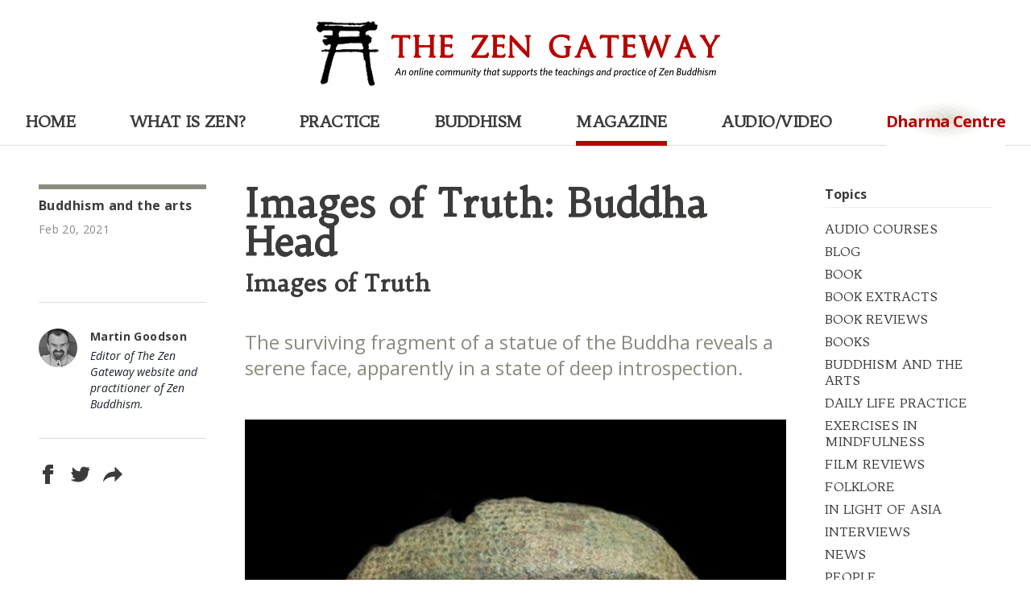

--- FILE ---
content_type: text/html; charset=UTF-8
request_url: https://www.thezengateway.com/culture/buddha-head
body_size: 29614
content:
<!doctype html>
<html lang="">
  <head> 
  <meta charset="utf-8">
  <meta http-equiv="X-UA-Compatible" content="IE=edge">
  <meta name="viewport" content="width=device-width, initial-scale=1">
  <title>Images of Truth: Buddha Head  : Images of Truth — The Zen Gateway</title>
  <meta name="description" content="The surviving fragment of a statue of the Buddha reveals a serene face, apparently in a state of deep introspection.">
  <meta property="og:type" content="article">
  <meta property="og:title" content="Images of Truth: Buddha Head - Images of Truth" />
  <meta property="og:url" content="https://www.thezengateway.com/culture/buddha-head">
  <meta property="og:image" content="https://www.thezengateway.com/img/asset/YXNzZXRzL2NvbnRlbnQvSU1HXzIxMDItMTYxMzgxOTQ2My5KUEc=/IMG_2102-1613819463.JPG?w=1200&h=630&fit=crop&s=899e74b4c59139e774dd0f6228e9780c">
  <meta property="og:site_name" content="The Zen Gateway">
  <meta property="og:locale" content="en">
  <meta name="twitter:card" content="summary">
  <meta name="twitter:title" content="Images of Truth: Buddha Head - Images of Truth">
  
  <meta name="theme-color" content="#ffffff">
  <link rel="apple-touch-icon" sizes="57x57" href="/apple-icon-57x57.png">
<link rel="apple-touch-icon" sizes="60x60" href="/apple-icon-60x60.png">
<link rel="apple-touch-icon" sizes="72x72" href="/apple-icon-72x72.png">
<link rel="apple-touch-icon" sizes="76x76" href="/apple-icon-76x76.png">
<link rel="apple-touch-icon" sizes="114x114" href="/apple-icon-114x114.png">
<link rel="apple-touch-icon" sizes="120x120" href="/apple-icon-120x120.png">
<link rel="apple-touch-icon" sizes="144x144" href="/apple-icon-144x144.png">
<link rel="apple-touch-icon" sizes="152x152" href="/apple-icon-152x152.png">
<link rel="apple-touch-icon" sizes="180x180" href="/apple-icon-180x180.png">
<link rel="icon" type="image/png" sizes="192x192"  href="/android-icon-192x192.png">
<link rel="icon" type="image/png" sizes="32x32" href="/favicon-32x32.png">
<link rel="icon" type="image/png" sizes="96x96" href="/favicon-96x96.png">
<link rel="icon" type="image/png" sizes="16x16" href="/favicon-16x16.png">
<link rel="manifest" href="/manifest.json">
<meta name="msapplication-TileColor" content="#ffffff">
<meta name="msapplication-TileImage" content="/ms-icon-144x144.png">
<meta name="theme-color" content="#ffffff">

  <link rel="stylesheet" href="https://cdn.plyr.io/3.6.9/plyr.css" />
  <link rel="stylesheet" href="/css/tailwind.css?id=765c7a15ce3ffa5fbab0">
  
  <script src="/js/site.js?id=e2d8d00ac993e527e59b"></script>
  <!-- Global site tag (gtag.js) - Google Analytics -->
  <script async src="https://www.googletagmanager.com/gtag/js?id=UA-56225012-1"></script>
  <script src="https://cdn.jsdelivr.net/gh/alpinejs/alpine@v2.x.x/dist/alpine.min.js" defer></script>
  <link rel="stylesheet" href="https://cdn.plyr.io/3.6.9/plyr.css" />
  <style>
    /* Plyr Video Styles */
    .plyr--video.plyr--stopped .plyr__controls { display: none; }
    :root {
      --plyr-color-main: #e4671e;
      --plyr-audio-controls-background: transparent;
      --plyr-audio-control-color: white;
    }
    .plyr__control--overlaid {
      color: white;
      background-color: #e4671e;
    }
    .plyr--audio .plyr__controls {
      background: var(--plyr-video-controls-background,linear-gradient(transparent,rgba(0,0,0,.75)));
    }
    .plyr--audio {
      
      position: absolute;
      bottom: 0px;
      width: 100%;
    }
    .border-2 .plyr--audio {
      border: none;

    }
  </style>
</head>

  <body class="flex min-h-screen flex-col bg-white leading-normal text-grey-800 antialiased" x-data="{ showMobileNav: false }">
    
    <div
  class="w-full px-4 md:px-8 flex lg:flex-row items-center justify-between py-4 lg:pb-0 max-w-7xl mx-auto border-b border-gray-400 lg:border-none">
  <div class="flex flex-1 text-md antialiased font-medium lg:justify-center">
    <a href="/" class="block text-xl lg:inline-block font-black"><?xml version="1.0" encoding="UTF-8" standalone="no"?><svg height="26" class="max-w-xs md:max-w-md md:hidden" xmlns="http://www.w3.org/2000/svg" xmlns:xlink="http://www.w3.org/1999/xlink" xmlns:serif="http://www.serif.com/" width="100%" height="100%" viewBox="0 0 1324 118" version="1.1" xml:space="preserve" style="fill-rule:evenodd;clip-rule:evenodd;stroke-linejoin:round;stroke-miterlimit:2;"><g id="THE_ZEN_GATEWAY"><g><path d="M167.9,29.5C167.9,29.5 168,29.4 168,29.2C168.3,27.1 169,25.1 170,23.1C170.8,21.5 172.4,20.6 174.5,20.6C174.6,20.6 174.8,20.7 174.9,20.7C176.2,20.7 177.4,20.8 178.6,21C179.6,21.1 180.6,21.3 181.4,21.3C186.2,21.7 191.4,21.9 198,21.9L206.3,21.9C209,21.8 211.8,21.8 214.5,21.8C217.7,21.8 220.6,21.8 223.1,21.9L223.8,21.9C224.9,21.9 226.2,21.8 227.6,21.6C228.4,21.5 229.4,21.3 230.4,21.3L230.7,21.3C232,21.3 233.1,21.7 234.1,22.7C234.8,23.5 235.2,24.5 235.2,25.7C235.2,28.2 234.9,30.8 234.6,33.2C234.6,33.6 234.5,34 234.5,34.5C234.4,35.9 233.4,36.8 232,36.8C231.3,36.8 230.6,36.5 230,36.1C229.4,35.5 229,35 228.7,34.4L228.3,33.7C227.7,33.1 227.2,32.6 226.5,32.3C225.1,31.5 223.3,31.2 221.6,31C217.9,30.7 214.3,30.6 210.6,30.6L210.2,30.6C209.1,30.6 208.5,30.9 208.5,32.4C208.4,37.1 208.2,41.7 208.2,46.2L208.2,62.1C208.2,65.6 208.3,69.3 208.5,73C208.5,77.7 208.6,82.6 208.6,87.4L208.6,89C208.6,89.4 208.7,89.8 208.7,90.3C208.7,94.1 210,95.8 213.1,96.4C213.9,96.5 214.7,97 214.9,97.8C215.2,98.5 215,99.4 214.5,100.1C213.5,101.7 211.8,101.7 211.1,101.7L194.9,101.7C194.5,101.7 193.8,101.7 193.2,101.3C192.6,101 191.9,100.5 191.8,99.3C191.7,98 192.6,97 193.4,96.2C193.4,96.1 193.5,96.1 193.5,95.9C195.2,94.1 195.5,91.7 195.5,89.3L195.5,61.8C195.6,53.8 195.6,45.3 195.6,37C195.6,34.2 195.7,31.9 195.2,31.4C194.8,31 193.2,30.8 192,30.8C191.3,30.8 190.4,30.8 189.6,30.9L186.4,30.9C185.3,31 184.1,31 183,31C178.9,31.1 175.7,31.8 173.6,35.2C173,36 172.2,36.5 171.2,36.5C170.6,36.5 169.9,36.2 169.2,35.8C167.2,34.6 167.7,31.5 167.9,29.5Z" style="fill:rgb(184,4,3);fill-rule:nonzero;"/><path d="M245.8,26.1C244.8,25 244.8,24 245.1,23.4C245.8,21.8 247.2,21 249.2,21C252,21 255,21.1 257.7,21.1L263,21.1C263.4,21.1 263.8,21 264.3,21C265,21 265.6,21.1 266,21.1C267,21.2 267.7,21.7 268.3,22.2C269,23 269.1,24.2 268.9,25.2C268.5,25.9 267.8,26.3 267.3,26.8C267.3,26.8 267.2,26.8 267.2,26.9C266.1,27.6 264.9,29.4 264.9,30.6C264.8,37.2 264.8,47.8 264.9,55.6C264.9,56.3 265.5,56.6 266,56.7C266.6,56.8 267.1,56.8 268,56.8L297.6,57.1L298,57.1C299.6,57.1 301.1,57 302.5,56.8C302.9,56.8 303.3,56.7 303.6,55.7C303.6,55.3 303.7,54.9 303.7,54.4C303.6,52.7 303.6,50.7 303.6,48.5C303.6,43.4 303.5,37.6 303.5,33.7C303.5,33 303.2,32.1 303.1,31.2C303.1,30.9 303,30.8 303,30.5C302.7,29.1 302,28.2 300.7,27.7C299.9,27.3 298.7,26.7 297.9,25.9C297.1,24.9 297.3,23.1 298,22.2C299,21.2 300.4,21.2 301.1,21.2L316.4,21.2C317.1,21.2 318.1,21.2 319.1,21.6C319.5,21.9 319.9,22.2 320.5,22.7C321.1,23.1 321.2,24 321.1,24.7C321.1,25.7 320.4,26.5 319.7,27C317.3,28.3 316.9,30.1 316.9,33.1C316.9,46.1 316.9,57.4 316.8,67.4L316.8,83.8C316.8,86.1 316.9,88.5 317.2,90.9C317.6,93.6 318.8,94.8 321,95.1C322,95.2 323,95.8 323.5,96.1C324.2,96.7 324.6,97.5 324.6,98.5C324.7,99.3 324.2,100.3 323.5,100.8C322.7,101.4 321.8,101.8 320.8,101.8C313.9,101.8 307.1,101.5 301.9,101.4C301.2,101.4 300.8,101 300.3,100.8C300.2,100.7 300.2,100.7 300,100.7C299.2,100.3 298.6,99.4 298.6,98.4C298.5,97.6 298.9,96.8 299.6,96.4C302.6,94.7 303,91.6 303.1,88.1L303.1,84.7C303.4,78.6 303.5,74.5 303.7,67.6C303.7,66.8 303.6,66.2 303.3,65.9C303.2,65.6 302.5,65.6 301.6,65.6C298.8,65.5 295.8,65.5 292.6,65.5L287.6,65.5C286.3,65.5 285.1,65.6 283.4,65.6C282.6,65.6 281.6,65.6 280.7,65.7C279.4,65.7 278.3,65.7 277.2,65.8L266.1,65.8C265.4,65.8 264.7,66.4 264.7,67.1C264.7,73.3 264.8,77.4 264.8,82.3C264.8,84.3 264.9,86.5 264.9,89.1C264.9,89.5 264.9,89.9 265,90.4C265,90.7 265.1,90.8 265.1,91.1C265.5,93.4 266.5,94.6 268.5,94.9L268.6,95C269.3,95.1 270.3,95.3 271,95.8C271.7,96.2 272.7,97.5 272.4,98.8C272.3,99.8 271.7,100.5 270.7,101.2C270,101.6 269.1,101.8 268.3,101.8C261.5,101.8 255.3,101.8 249.5,101.7C248.2,101.7 247,101 246.4,100C245.8,99 245.6,97.5 246.7,96.5L247.7,95.8L248.4,95.2C250.2,93.5 250.8,90.8 250.9,88.1C251.2,85.7 251.3,83.7 251.3,81.8L251,43.7L250.9,34.1L250.9,32.6C250.9,29.5 249.9,28.1 247.5,27.4C247,27.1 246.3,26.7 245.8,26.1Z" style="fill:rgb(184,4,3);fill-rule:nonzero;"/><path d="M378.9,101.3C377.5,101.4 376.1,101.6 374.7,101.6L373.7,101.6L340.7,101.3C340,101.3 338.7,101.2 337.9,100.5C337.2,99.9 336.9,99.2 336.8,98.5C336.8,97.5 337.1,96.8 337.5,96.1C337.9,95.7 338.3,95.4 338.8,95.1C338.9,95 339.1,94.8 339.2,94.8C340.3,93.8 340.6,92.7 340.8,90.9C340.8,90.3 340.9,89.8 340.9,89.1C341,87.1 341.3,85.2 341.3,83.3C341.4,70.6 341.6,57.9 341.6,45.5C341.6,42 341.7,38.3 341.7,34.8L341.7,32C341.6,29.5 340.7,28.2 338.9,27.5C337.5,26.9 335.9,25.8 335.9,24.3C335.9,23.7 336,22.6 337.7,22C339.7,21.2 341.8,21 343.2,21C344.2,21 345.2,21.1 346.2,21.1C346.5,21.1 346.8,21.1 347.2,21.2C348,21.2 349.2,21.2 350,21.3C352,21.4 353.9,21.4 355.8,21.4L357.8,21.4L368.7,21C371.5,20.9 374.3,20.7 376.3,20.7L376.6,20.6L378,20.6C379,20.6 379.7,20.7 380.4,20.9C381.7,21.3 383.1,22.7 383.2,24C383.6,28.1 383.2,31.6 381.9,34.6C381.5,35.6 380.3,36.2 379.2,36.2C378.4,36.2 377.5,35.9 377.1,35.2C376.4,34.4 376,33.5 375.4,32.7C374.7,31.3 373.4,30.6 371.9,30.4C368.7,30.3 362.2,30.3 357.7,30.3L356.3,30.3C355.5,30.3 355,30.9 355,31.7C354.9,38.5 354.9,45.5 355,52.7C355,53.5 355.6,54.1 356.4,54.1L360.2,54.1C362.2,54.2 364.3,54.2 366.3,54.2C371,54.2 374.3,53.9 376.5,53.1C377.1,52.8 377.6,52.8 378.2,52.8C379.3,52.8 380.3,53.1 380.9,53.9C381.6,54.6 381.9,55.6 381.9,56.7C381.6,59.4 381.3,63 380.6,66.6C380.5,67 380.5,67.6 379.9,68.2C379.5,68.8 378.9,69 378.2,69C377.2,69 376.2,68.4 375.7,68C375.1,67.4 374.7,66.7 374.4,66.2C374.4,66.1 374.3,65.9 374.3,65.8C373.5,64.4 372.3,63.7 370.8,63.5C367.7,63.4 361.2,63.2 358,63.2L357.4,63.2C355.7,63.2 355.1,63.8 355,65.5L355,85.7C355,86.8 355.3,88.1 355.6,89.6C355.9,90.4 356.4,91.6 358,92C360.3,92.6 363.6,92.8 367.3,92.8C370.5,92.8 373.6,92.5 375.8,92.1C377.6,91.7 378.9,90.5 380.2,88.2C380.8,87.4 381.6,86.8 382.5,86.8C383.2,86.8 383.9,87.1 384.5,87.6C385.1,88.3 385.5,89.3 385.3,90.1L385.3,91C385.2,92.8 385,94.8 384.6,96.8C383.7,99.3 381.7,101 378.9,101.3Z" style="fill:rgb(184,4,3);fill-rule:nonzero;"/><path d="M469,21.3L499.5,21.6C501.1,21.6 502.5,21.6 503.9,21.9C505,22 506,22.6 506.7,23.7C507.3,24.8 507.3,26.1 506.8,27.1C506.2,28.4 505.5,29.8 504.7,31L490.5,53.1C484.4,62.4 478.4,72 472.3,81.4L468.1,88.2L467.8,88.8C466.4,90.9 466.1,91.8 466,92.2L466.4,92.2C467.5,92.3 468.5,92.5 469.5,92.5L489.7,92.5C490.8,92.5 492.1,92.5 493.2,92.2C498.4,91.5 501.2,89.5 502.5,85.6C502.8,84.6 503.5,83.8 504.2,83.2C504.8,82.8 505.5,82.5 506.2,82.5C507.8,82.5 509,83.6 509.3,85.3C510,90 508.6,94.5 507,98.7C506.3,100.5 504.6,101.7 502.3,101.9C501.2,101.9 499.9,102 498.5,102L496.4,102L482.3,101.6C480.5,101.5 478.6,101.5 476.9,101.5L475.6,101.4L455.9,101.4C454.8,101.4 453.5,101.4 452.1,101.3C450.3,101.2 448.9,100.3 448.2,99C447.6,97.9 447.6,96.3 448.5,94.8C449.2,93.2 450.1,91.8 451,90.3L455.4,83.7L458.9,78.2C469.2,62.7 479.2,47 487,35.2L489.3,31.7C489.6,31.3 489.6,30.9 489.4,30.7C489.4,30.7 489.1,30.4 488.3,30.4C482.8,30.3 476.3,30.1 469.8,30.1C469.4,30.1 469.1,30.1 468.8,30.2C467.1,30.2 465.3,30.3 463.3,30.6C459.5,31.3 457.1,33 455.7,35.8C455.4,36.6 454.9,37.4 454.3,37.9C454.3,38 454.2,38.2 454,38.5C453.6,38.9 453,39.2 452.3,39.2C451.5,39.2 450.5,38.6 450,38.1C448.7,36.5 449.3,34.6 449.6,32.9C449.6,32.5 449.7,32.1 449.7,31.8C450,29.4 450.3,27.6 450.7,25.7C451.1,23 453.1,21.3 455.9,21.3L469,21.3Z" style="fill:rgb(184,4,3);fill-rule:nonzero;"/><path d="M561.6,101.3C560.2,101.4 558.8,101.6 557.4,101.6L556.4,101.6L523.4,101.3C522.7,101.3 521.4,101.2 520.6,100.5C519.9,99.9 519.6,99.2 519.5,98.5C519.5,97.5 519.8,96.8 520.2,96.1C520.6,95.7 521,95.4 521.5,95.1C521.6,95 521.8,94.8 521.9,94.8C523,93.8 523.3,92.7 523.5,90.9C523.5,90.3 523.6,89.8 523.6,89.1C523.7,87.1 524,85.2 524,83.3C524.1,70.6 524.3,57.9 524.3,45.5C524.3,42 524.4,38.3 524.4,34.8L524.4,32C524.3,29.5 523.4,28.2 521.6,27.5C520.2,26.9 518.6,25.8 518.6,24.3C518.6,23.7 518.7,22.6 520.4,22C522.4,21.2 524.5,21 525.9,21C526.9,21 527.9,21.1 528.9,21.1C529.2,21.1 529.5,21.1 529.9,21.2C530.7,21.2 531.9,21.2 532.7,21.3C534.7,21.4 536.6,21.4 538.5,21.4L540.5,21.4L551.4,21C554.2,20.9 557,20.7 559,20.7L559.3,20.6L560.7,20.6C561.7,20.6 562.4,20.7 563.1,20.9C564.4,21.3 565.8,22.7 565.9,24C566.3,28.1 565.9,31.6 564.6,34.6C564.2,35.6 563,36.2 561.9,36.2C561.1,36.2 560.2,35.9 559.8,35.2C559.1,34.4 558.7,33.5 558.1,32.7C557.4,31.3 556.1,30.6 554.6,30.4C551.4,30.3 544.9,30.3 540.4,30.3L539,30.3C538.2,30.3 537.7,30.9 537.7,31.7C537.6,38.5 537.6,45.5 537.7,52.7C537.7,53.5 538.3,54.1 539.1,54.1L542.9,54.1C544.9,54.2 547,54.2 549,54.2C553.7,54.2 557,53.9 559.2,53.1C559.8,52.8 560.3,52.8 560.9,52.8C562,52.8 563,53.1 563.6,53.9C564.3,54.6 564.6,55.6 564.6,56.7C564.3,59.4 564,63 563.3,66.6C563.2,67 563.2,67.6 562.6,68.2C562.2,68.8 561.6,69 560.9,69C559.9,69 558.9,68.4 558.4,68C557.8,67.4 557.4,66.7 557.1,66.2C557.1,66.1 557,65.9 557,65.8C556.2,64.4 555,63.7 553.5,63.5C550.4,63.4 543.9,63.2 540.7,63.2L540.1,63.2C538.4,63.2 537.8,63.8 537.7,65.5L537.7,85.7C537.7,86.8 538,88.1 538.3,89.6C538.6,90.4 539.1,91.6 540.7,92C543,92.6 546.3,92.8 550,92.8C553.2,92.8 556.3,92.5 558.5,92.1C560.3,91.7 561.6,90.5 562.9,88.2C563.5,87.4 564.3,86.8 565.2,86.8C565.9,86.8 566.6,87.1 567.2,87.6C567.8,88.3 568.2,89.3 568,90.1L568,91C567.9,92.8 567.7,94.8 567.3,96.8C566.4,99.3 564.4,101 561.6,101.3Z" style="fill:rgb(184,4,3);fill-rule:nonzero;"/><path d="M577.1,99.5C576.5,97.4 578.2,96.5 578.9,96.1C579,96.1 579.3,96 579.5,95.8C580.3,94.8 581.2,93.8 581.5,92.7C581.8,91.4 581.8,89.9 581.8,88.5L581.8,32.3C581.8,29.8 582.1,27.2 582.2,24.7L582.3,24.3C582.4,22.7 584.3,21.6 585.8,21.6C586.2,21.6 586.6,21.7 587.1,21.9C587.1,21.9 587.2,21.9 587.4,22C587.8,22.1 588.2,22.3 588.7,22.7L590.4,24.3L596,30.4C608.1,43.4 620.5,56.8 632.7,70C634,71.3 635.1,72.7 636.2,73.9C637.3,75.3 638.6,76.7 639.9,78L640.6,78.8C640.7,79.1 641.2,79.6 641.4,79.8C641.4,79.4 641.5,78.7 641.5,78.2C641.5,77.9 641.6,77.6 641.6,77.4L641.6,74.8C641.6,72.3 641.5,69.7 641.5,67.2C641.5,64.7 641.5,62.1 641.4,59.6L641.4,55.5L641.5,55.5C641.4,54.1 641.4,52.7 641.4,51.3C641.3,46.5 641.1,41.4 640.8,36.6C640.8,35 640.7,33.5 640.5,31.7C640.4,30.4 639.9,29.6 639.4,29C639,28.4 638.4,28.3 637.7,28C637.1,27.7 636.4,27.4 635.9,27C635.2,26.4 634.8,25.7 634.8,24.9C634.8,23.9 635.4,23.2 636.2,22.6C636.8,22.3 637.5,22 638.3,22C642.5,21.9 647.2,21.9 651.6,21.9L652.7,21.9C654,21.9 655.5,22.5 656.1,23.7C656.5,24.3 656.8,25.4 655.7,26.8C655.1,27.4 654.4,27.8 653.7,28.2C653.4,28.3 653,28.8 652.9,28.9C652.1,29.7 651.8,30.9 651.8,32.6C651.7,33.4 651.7,34.3 651.7,35.1L651.7,39.8C651.6,46.7 651.6,53.6 651.6,60.7L651.6,92C651.5,94.3 651.5,96.5 651.2,98.6C651.2,99.4 650.6,100.3 649.8,100.9C649.1,101.3 648.1,101.6 647.4,101.6C646.8,101.6 646.3,101.5 645.7,101.2C645,100.9 644.3,100.5 643.7,99.9L640,96.4L632.1,88.2C624.8,80.6 617.2,72.8 609.8,65.1C607,62.1 604.3,59 601.8,55.9L596.9,50.3L592,45.2L591.6,44.9L591.5,44.9L591.5,46.3C591.4,48.3 591.2,50.4 591.4,52.4C591.7,62.8 592.1,73 592.7,85C592.7,87.3 592.8,89.4 593.1,91.3C593.5,94.1 594.5,95.5 596.6,95.8C597.3,95.9 597.9,96.4 598.4,96.9C598.8,97.2 599.7,98 599.5,99.2C599.5,99.8 599.2,100.5 598.7,100.9C597.6,101.7 595.9,101.7 594.6,101.9L589.9,101.9C587.4,101.9 584.8,101.8 582.3,101.8L580.8,101.8C579.1,101.7 577.5,101.3 577.1,99.5Z" style="fill:rgb(184,4,3);fill-rule:nonzero;"/><path d="M721.4,72.9C718,59.9 720,47.8 727.5,36.5C733.1,28 741.6,22.8 753.6,20.7C756.8,20.1 760.2,19.7 763.9,19.7C769.5,19.7 775.2,20.5 780,21.3L787.9,22.6C790.7,23.2 792.7,25.4 792.4,28.1L791.8,35.4C791.7,35.5 791.7,36 791.7,36.2C791.7,38.3 791.6,41.6 789.2,42.1L788.6,42.1C786.3,42.1 785.5,39.6 785.1,38.3L785.1,38.2C784,35 781.7,32.8 777.9,31.3C773.1,29.5 768,28.6 763,28.6C759.8,28.6 756.4,28.9 753,29.7C744.5,31.7 738.8,36.8 735.9,44.9C733.6,51.7 732.9,58.3 734.2,64.6C735.3,70.8 738.1,76.7 742.7,82.2C748.7,90 757,93.8 767,93.8C769.4,93.8 771.9,93.5 774.5,93.1C774.9,93.1 775.3,93 775.6,92.8C777.7,92.1 778.6,91 778.6,89.3L778.6,76.7C778.6,74.9 778.6,73 778.7,71.2C778.7,68.2 777.7,66.7 775.3,65.8C775,65.7 772.8,65 772.2,63.3C771.9,62.6 771.9,61.7 772.3,61.2C772.7,60.4 773.7,59.8 774.7,59.6C776,59.5 777.4,59.3 779.1,59.3C780.2,59.3 781.5,59.4 782.6,59.4L793.6,59.4C795.7,59.4 796.8,60.2 797.1,61.9C797.2,62.7 797.2,63.5 797,64C796.6,64.8 795.7,65.3 795,65.7C794.7,65.7 794.4,65.8 794.3,66C793.7,66.4 793.3,67 793,67.7C792.3,69.1 792.3,71.1 792.3,72.8L792,85.6C791.9,87.2 791.9,88.7 791.9,90.3L791.6,93.3C791.3,96.1 789.8,98 787.4,98.8L786.6,99.2C783.8,100.2 780.8,101.2 777.7,101.9C773.8,102.7 769.8,103.3 765.9,103.3C760,103.3 753.9,102.3 747.7,100.3C733.9,95.9 725,86.8 721.4,72.9Z" style="fill:rgb(184,4,3);fill-rule:nonzero;"/><path d="M868.3,101.4C865.2,101.3 863.6,99.7 863.4,96.6C863.1,94.1 862.3,91.7 861.3,89.3L860.5,87.3C859.2,83.8 857.7,80.1 856.3,76.6L855.5,74.6C854.9,73 853.9,72.3 852.4,72.3L852,72.3C847.1,72.3 842.1,72.3 837.9,72.2L837.8,72.2C835.8,72.2 834.8,72.9 834.3,74.6L834,75.4C832.4,80.1 830.8,84.8 829.1,89.5C828,92.7 828.3,94.7 830.4,96.5C831.2,97.1 831.4,98.2 831.1,99.2C830.7,100.3 829.8,101 828.8,101C826.1,101.3 823.3,101.3 820.1,101.3C819,101.4 817.8,101.4 816.7,101.4C815.6,101.4 814.2,101.4 812.8,101.3C811,101.3 809.7,100.3 809.4,98.8C809.3,97.7 809.7,96.7 810.7,96C811.3,95.6 812.1,95.3 812.8,95C812.9,95 813.2,94.9 813.4,94.9C815.8,93.9 817.3,92.2 818.6,88.8C821.1,82.3 823.5,75.8 825.9,69.2C828.7,61.7 831.4,54.1 834.1,46.8L842.1,25.1C842.2,24.4 842.7,23.8 842.9,23.3C843,23.3 843,23.2 843.2,23C843.9,21.9 845,21.2 846.3,21.2C847.6,21.2 848.6,21.8 849.1,22.9C850.1,24.6 850.9,26.3 851.6,28.3L862.6,56.8C865.6,64.4 868.5,72.5 871.6,80.2L874.6,87.4C876.7,92.1 879.3,94.4 882.8,95.3C883.8,95.6 884.9,96.3 885.3,97.4C885.7,98.4 885.4,99.9 884.6,100.8C883.6,101.6 882.2,101.8 881.6,101.8L868.3,101.4ZM844.4,44.9C844.1,45.6 843.8,46.2 843.7,46.7C842.4,50.2 841.2,53.8 840,57.3C839.9,58.1 839.6,58.9 839.3,59.6C838.9,61 838.3,63 838.5,63.3C838.7,63.6 839.5,64 843.3,64L847.6,64C848.2,64 848.6,63.9 849,63.9C849.8,63.9 850.4,63.6 850.6,63.3C850.9,63 850.7,62.6 850.6,61.9L844.5,45.4L844.4,44.9Z" style="fill:rgb(184,4,3);fill-rule:nonzero;"/><path d="M897,29.5C897,29.5 897.1,29.4 897.1,29.2C897.4,27.1 898.1,25.1 899.1,23.1C899.9,21.5 901.5,20.6 903.6,20.6C903.7,20.6 903.9,20.7 904,20.7C905.3,20.7 906.5,20.8 907.7,21C908.7,21.1 909.7,21.3 910.5,21.3C915.3,21.7 920.5,21.9 927.1,21.9L935.4,21.9C938.1,21.8 940.9,21.8 943.6,21.8C946.8,21.8 949.7,21.8 952.2,21.9L952.9,21.9C954,21.9 955.3,21.8 956.7,21.6C957.5,21.5 958.5,21.3 959.5,21.3L959.8,21.3C961.1,21.3 962.2,21.7 963.2,22.7C963.9,23.5 964.3,24.5 964.3,25.7C964.3,28.2 964,30.8 963.7,33.2C963.7,33.6 963.6,34 963.6,34.5C963.5,35.9 962.5,36.8 961.1,36.8C960.4,36.8 959.7,36.5 959.1,36.1C958.5,35.5 958.1,35 957.8,34.4L957.4,33.7C956.8,33.1 956.3,32.6 955.6,32.3C954.2,31.5 952.4,31.2 950.7,31C947,30.7 943.4,30.6 939.7,30.6L939.3,30.6C938.2,30.6 937.6,30.9 937.6,32.4C937.5,37.1 937.3,41.7 937.3,46.2L937.3,62.1C937.3,65.6 937.4,69.3 937.6,73C937.6,77.7 937.7,82.6 937.7,87.4L937.7,89C937.7,89.4 937.8,89.8 937.8,90.3C937.8,94.1 939.1,95.8 942.2,96.4C943,96.5 943.8,97 944,97.8C944.3,98.5 944.1,99.4 943.6,100.1C942.6,101.7 940.9,101.7 940.2,101.7L924,101.7C923.6,101.7 922.9,101.7 922.3,101.3C921.7,101 921,100.5 920.9,99.3C920.8,98 921.7,97 922.5,96.2C922.5,96.1 922.6,96.1 922.6,95.9C924.3,94.1 924.6,91.7 924.6,89.3L924.6,61.8C924.7,53.8 924.7,45.3 924.7,37C924.7,34.2 924.8,31.9 924.3,31.4C923.9,31 922.3,30.8 921.1,30.8C920.4,30.8 919.5,30.8 918.7,30.9L915.5,30.9C914.4,31 913.2,31 912.1,31C908,31.1 904.8,31.8 902.7,35.2C902.1,36 901.3,36.5 900.3,36.5C899.7,36.5 899,36.2 898.3,35.8C896.3,34.6 896.8,31.5 897,29.5Z" style="fill:rgb(184,4,3);fill-rule:nonzero;"/><path d="M1017.7,101.3C1016.3,101.4 1014.9,101.6 1013.5,101.6L1012.5,101.6L979.5,101.3C978.8,101.3 977.5,101.2 976.7,100.5C976,99.9 975.7,99.2 975.6,98.5C975.6,97.5 975.9,96.8 976.3,96.1C976.7,95.7 977.1,95.4 977.6,95.1C977.7,95 977.9,94.8 978,94.8C979.1,93.8 979.4,92.7 979.6,90.9C979.6,90.3 979.7,89.8 979.7,89.1C979.8,87.1 980.1,85.2 980.1,83.3C980.2,70.6 980.4,57.9 980.4,45.5C980.4,42 980.5,38.3 980.5,34.8L980.5,32C980.4,29.5 979.5,28.2 977.7,27.5C976.3,26.9 974.7,25.8 974.7,24.3C974.7,23.7 974.8,22.6 976.5,22C978.5,21.2 980.6,21 982,21C983,21 984,21.1 985,21.1C985.3,21.1 985.6,21.1 986,21.2C986.8,21.2 988,21.2 988.8,21.3C990.8,21.4 992.7,21.4 994.6,21.4L996.6,21.4L1007.5,21C1010.3,20.9 1013.1,20.7 1015.1,20.7L1015.4,20.6L1016.8,20.6C1017.8,20.6 1018.5,20.7 1019.2,20.9C1020.5,21.3 1021.9,22.7 1022,24C1022.4,28.1 1022,31.6 1020.7,34.6C1020.3,35.6 1019.1,36.2 1018,36.2C1017.2,36.2 1016.3,35.9 1015.9,35.2C1015.2,34.4 1014.8,33.5 1014.2,32.7C1013.5,31.3 1012.2,30.6 1010.7,30.4C1007.5,30.3 1001,30.3 996.5,30.3L995,30.3C994.2,30.3 993.7,30.9 993.7,31.7C993.6,38.5 993.6,45.5 993.7,52.7C993.7,53.5 994.3,54.1 995.1,54.1L998.9,54.1C1000.9,54.2 1003,54.2 1005,54.2C1009.7,54.2 1013,53.9 1015.2,53.1C1015.8,52.8 1016.3,52.8 1016.9,52.8C1018,52.8 1019,53.1 1019.6,53.9C1020.3,54.6 1020.6,55.6 1020.6,56.7C1020.3,59.4 1020,63 1019.3,66.6C1019.2,67 1019.2,67.6 1018.6,68.2C1018.2,68.8 1017.6,69 1016.9,69C1015.9,69 1014.9,68.4 1014.4,68C1013.8,67.4 1013.4,66.7 1013.1,66.2C1013.1,66.1 1013,65.9 1013,65.8C1012.2,64.4 1011,63.7 1009.5,63.5C1006.4,63.4 999.9,63.2 996.7,63.2L996,63.2C994.3,63.2 993.7,63.8 993.6,65.5L993.6,85.7C993.6,86.8 993.9,88.1 994.2,89.6C994.5,90.4 995,91.6 996.6,92C998.9,92.6 1002.2,92.8 1005.9,92.8C1009.1,92.8 1012.2,92.5 1014.4,92.1C1016.2,91.7 1017.5,90.5 1018.8,88.2C1019.4,87.4 1020.2,86.8 1021.1,86.8C1021.8,86.8 1022.5,87.1 1023.1,87.6C1023.7,88.3 1024.1,89.3 1023.9,90.1L1023.9,91C1023.8,92.8 1023.6,94.8 1023.2,96.8C1022.5,99.3 1020.6,101 1017.7,101.3Z" style="fill:rgb(184,4,3);fill-rule:nonzero;"/><path d="M1033.2,24.4C1033.2,23.7 1033.5,23 1033.9,22.4C1034.5,21.7 1035.3,21.4 1036.2,21.4C1041.6,21.4 1047.3,21.3 1055,21.3C1055.6,21.3 1056,21.4 1056.4,21.4C1056.5,21.4 1056.5,21.5 1056.7,21.5C1058.1,21.6 1059.2,23.2 1059,24.7C1058.7,26 1057.6,26.7 1056.9,27.2C1056.8,27.3 1056.6,27.3 1056.6,27.5C1055.9,27.9 1055.6,28.5 1055.6,29.3L1055.7,29.9C1055.7,31 1055.8,32.3 1056.1,33.4L1058.2,41.9C1059.5,47.5 1060.9,53.6 1062.9,59.2C1064,62.2 1064.9,65.3 1065.7,68.4C1066.3,70.1 1066.8,71.9 1067.3,73.8L1068.3,76.5C1068.7,75.9 1069,75.4 1069.1,74.8L1077.4,52.4L1085,32.1C1086.1,29.1 1087.1,26.7 1088.2,24.6C1088.8,23.3 1090,22.6 1091.6,22.6C1093.2,22.6 1094.6,23.4 1095.3,24.9C1096.1,26.5 1096.9,28.3 1097.7,30.3C1102.4,44 1107.1,57.7 1111.8,71.1L1112.1,72.1C1112.4,72.8 1112.7,73.7 1112.8,74.4L1113.9,77.6C1113.9,77.6 1114,77.7 1114,77.9C1115.6,73.4 1117.2,68.6 1118.7,63.5C1120.7,57.3 1122.5,50.8 1124.3,44.5L1126.4,37.3C1126.7,36.6 1126.8,35.9 1127,35.3L1127.8,32.3C1128.8,29.3 1128.2,27.8 1125.8,26.7C1125.2,26.4 1124.8,25.9 1124.7,25C1124.6,24.3 1124.6,23 1125.3,22.3C1126,21.6 1127.1,21.5 1128.1,21.5L1139.9,21.5C1140.2,21.5 1140.5,21.4 1140.7,21.4L1142.3,21.4C1143.3,21.4 1144.6,21.4 1145.5,22.4C1146.2,23.1 1146.3,24.2 1146.2,25.1C1146.2,25.7 1145.9,25.9 1145.6,26.4C1145.3,26.7 1144.9,26.8 1144.6,27C1141.4,28.1 1139.1,30.9 1137.4,36.2C1130.9,56.1 1124.9,74.3 1118.9,91.8C1117.8,95 1116.4,98 1115.1,100.5C1114.7,101.6 1113.5,102.3 1112.1,102.3C1110.8,102.3 1109.7,101.6 1109.1,100.6C1107.7,98.5 1107,96.9 1106.4,95.2L1097.7,70.7C1095.7,65.1 1093.8,59.3 1091.6,53.6C1091,51.6 1090.2,49.8 1089.2,47.5C1088.5,48.9 1087.8,50.6 1087.2,52.4C1085.4,56.9 1083.7,61.7 1082,66.2L1077.2,79.5L1073,90.6C1072.3,92.2 1071.7,93.7 1071.2,95.4L1070.2,97.7L1070.1,98C1069.4,99.7 1068.3,102.4 1065.4,102.4L1064.8,102.4C1062,102 1061,99.6 1060.3,97.6L1060.3,97.3L1058.9,93.1L1055.7,81.7C1053.7,74.2 1051.6,66.5 1049.4,59L1045.6,46.5C1044.3,42.7 1043.1,38.7 1041.9,34.8C1041.1,32.4 1040.2,30.6 1038.9,29.3C1038.3,28.6 1037.5,28.2 1036.6,27.7L1035.9,27.4C1035.2,27 1033.4,26.4 1033.2,24.4Z" style="fill:rgb(184,4,3);fill-rule:nonzero;"/><path d="M1217.7,101.4C1214.6,101.3 1213,99.7 1212.8,96.6C1212.5,94.1 1211.7,91.7 1210.7,89.3L1209.9,87.3C1208.6,83.8 1207.1,80.1 1205.7,76.6L1204.9,74.6C1204.3,73 1203.3,72.3 1201.8,72.3L1201.4,72.3C1196.5,72.3 1191.5,72.3 1187.3,72.2L1187.2,72.2C1185.2,72.2 1184.2,72.9 1183.7,74.6L1183.4,75.4C1181.8,80.1 1180.2,84.8 1178.5,89.5C1177.4,92.7 1177.7,94.7 1179.8,96.5C1180.6,97.1 1180.8,98.2 1180.5,99.2C1180.1,100.3 1179.2,101 1178.2,101C1175.5,101.3 1172.7,101.3 1169.5,101.3C1168.4,101.4 1167.2,101.4 1166.1,101.4C1165,101.4 1163.6,101.4 1162.2,101.3C1160.4,101.3 1159.1,100.3 1158.8,98.8C1158.7,97.7 1159.1,96.7 1160.1,96C1160.7,95.6 1161.5,95.3 1162.2,95C1162.3,95 1162.6,94.9 1162.8,94.9C1165.2,93.9 1166.7,92.2 1168,88.8C1170.5,82.3 1172.9,75.8 1175.3,69.2C1178.1,61.7 1180.8,54.1 1183.5,46.8L1191.5,25.1C1191.6,24.4 1192.1,23.8 1192.3,23.3C1192.4,23.3 1192.4,23.2 1192.6,23C1193.3,21.9 1194.4,21.2 1195.7,21.2C1197,21.2 1198,21.8 1198.5,22.9C1199.5,24.6 1200.3,26.3 1201,28.3L1212,56.8C1215,64.4 1217.9,72.5 1221,80.2L1224,87.4C1226.1,92.1 1228.7,94.4 1232.2,95.3C1233.2,95.6 1234.3,96.3 1234.7,97.4C1235.1,98.4 1234.8,99.9 1234,100.8C1233,101.6 1231.6,101.8 1231,101.8L1217.7,101.4ZM1193.8,44.9C1193.5,45.6 1193.2,46.2 1193.1,46.7C1191.8,50.2 1190.6,53.8 1189.4,57.3C1189.3,58.1 1189,58.9 1188.7,59.6C1188.3,61 1187.7,63 1187.9,63.3C1188.1,63.6 1188.9,64 1192.7,64L1197,64C1197.6,64 1198,63.9 1198.4,63.9C1199.2,63.9 1199.8,63.6 1200,63.3C1200.3,63 1200.1,62.6 1200,61.9L1193.9,45.4L1193.8,44.9Z" style="fill:rgb(184,4,3);fill-rule:nonzero;"/><path d="M1261.5,21.2C1264,21.3 1265.3,21.3 1266.3,22.3C1267.3,23.3 1267.3,24.7 1267.4,27.2C1267.4,29 1268.2,30.6 1269.2,32.3L1269.6,33.1L1279.9,51.6C1280.9,53.2 1281.9,54.8 1282.7,56.5L1283.3,57.2C1283.3,57.3 1283.4,57.3 1283.4,57.5C1283.5,57.5 1283.5,57.6 1283.7,57.6L1285.1,55.2L1289.2,47.9C1291.9,43.1 1294.7,38 1297.5,33.2C1299.1,30.4 1299.5,28.3 1298.6,26C1298.2,24.3 1298.6,23.3 1299,22.6C1299.4,22 1300.3,21.3 1302.1,21.3L1309.9,21.3C1311,21.3 1312.3,21.3 1313.7,21.4L1313.8,21.4C1313.8,21.4 1314.1,21.3 1314.2,21.3L1314.9,21.3C1316.5,21.3 1317.4,21.9 1317.9,22.9C1318.2,23.5 1318.2,24.2 1318,24.9C1317.7,25.5 1317.4,26 1317,26.3C1316.7,26.6 1316.4,26.7 1316.2,26.9C1310.8,29 1307.5,34 1305.1,38C1304,40 1302.6,41.9 1301.3,43.9C1300.2,45.7 1298.9,47.6 1297.8,49.5C1295.7,53.2 1293.4,57.1 1290.9,62C1289.3,65 1288.5,68.3 1288.5,71.9L1288.5,88C1288.5,89.1 1288.5,90.3 1288.8,91.4C1289.2,93.4 1290.2,94.5 1291.9,95.1C1292,95.1 1292.3,95.1 1292.6,95.2C1293.7,95.3 1295.4,95.8 1296.1,97.5C1296.5,98.3 1296.4,99.3 1296,100C1295.6,100.6 1295,101.1 1293.6,101.3C1292.6,101.3 1291.5,101.4 1290.4,101.4C1288.6,101.4 1286.7,101.3 1284.9,101.1L1274.6,101.1C1274,101.1 1273.3,101.1 1272.8,100.8C1271.8,100.4 1271.4,99.7 1271.2,98.5C1271.2,97.4 1271.9,96.1 1272.9,95.5C1274.9,94.5 1275.7,93 1275.7,90.1L1275.7,71.4C1275.8,68.2 1274.7,64.9 1272.5,61.2C1266.7,51.9 1260.8,42.6 1256.3,35.7C1254.9,33.4 1253.5,31.6 1252.1,30.3C1251.3,29.5 1250.3,28.7 1249.4,28C1249.1,27.9 1249,27.7 1248.7,27.7C1248,27.1 1247,26.7 1246.4,25.6C1245.8,24.3 1246.3,23.3 1246.5,22.9C1247.2,21.8 1248.8,21.2 1251.3,21.2C1253,21.1 1254.8,21.1 1256.8,21.1L1261.5,21.1L1261.5,21.2Z" style="fill:rgb(184,4,3);fill-rule:nonzero;"/></g></g><defs><image id="_Image1" width="107px" height="104px" xlink:href="[data-uri]"/></defs></svg><img src="https://www.thezengateway.com/assets/site/zg-2021-biline-logo.png" class="max-w-xs md:max-w-lg hidden md:block"/></a>
  </div>
  <div class="block lg:hidden order-last md:w-32 z-50">
    <button class="flex items-center pl-3 md:pl-0 text-gray-800 float-right lg:float-left z-50"
      x-bind:class="{'hidden': showMobileNav}" @click="showMobileNav = true">
      <svg class="fill-current h-5 w-" viewBox="0 0 20 20" xmlns="http://www.w3.org/2000/svg">
        <title>Open Menu</title>
        <path d="M0 3h20v2H0V3zm0 6h20v2H0V9zm0 6h20v2H0v-2z" />
      </svg>
    </button>
    <button class="flex items-center pr-3 text-gray-800 float-right lg:float-left"
      x-bind:class="{'flex': showMobileNav, 'hidden': ! showMobileNav}" @click="showMobileNav = false" x-cloak>
      <svg class="fill-current h-5 w-5" viewBox="0 0 20 20" xmlns="http://www.w3.org/2000/svg">
        <title>Close Menu</title>
        <path
          d="M10 8.586L2.929 1.515 1.515 2.929 8.586 10l-7.071 7.071 1.414 1.414L10 11.414l7.071 7.071 1.414-1.414L11.414 10l7.071-7.071-1.414-1.414L10 8.586z" />
      </svg>
    </button>
  </div>
</div>

<div class="hidden lg:block w-full bg-white border-b border-gray-400 sticky top-0 z-30 h-16">
  <div
    class="w-full mx-auto lg:flex items-start justify-between font-trykker text-xl max-w-7xl px-4 md:px-8  mb-0 ">
    <div id="crosshead"
      class="hidden absolute inset-y-0 inset-x-0 bg-white w-full flex inline-flex items-center px-8 max-w-7xl mx-auto">
      
      
      <h5
        class="pb-0 inline-block font-openSans font-bold leading-none text-base xl:text-lg  leading-none tracking-widest lg:tracking-wide text-gray-800">
        <a href="/culture/topics/buddhism-and-the-arts" class="pr-2">Buddhism and the arts</a>:
      </h5>
      
      
      <!-- 
          
          <h2 class="ml-2 text-base xl:text-lg mb-0 font-bold">Images of Truth /</h2>
          
         -->
      <h1 class="ml-2 text-base xl:text-lg mb-0 flex-1 font-bold">Images of Truth: Buddha Head</h1>
      <div class="flex items-center">
        <a href="https://www.facebook.com/sharer/sharer.php?u=www.thezengateway.com/culture/buddha-head" class="ml-4"
          aria-label="" rel="noopener">
          <svg class="text-gray-800 h-6 w-6" xmlns="http://www.w3.org/2000/svg" xmlns:xlink="http://www.w3.org/1999/xlink" xmlns:svgjs="http://svgjs.com/svgjs" version="1.1" viewBox="0 0 16 16" width="16" height="16"><g transform="matrix(0.6666666666666666,0,0,0.6666666666666666,0,0)"><path d="M18.14,7.17C18.046,7.063,17.912,7.002,17.77,7H14V5.59c0-0.28,0.06-0.6,0.51-0.6h3c0.133,0.006,0.262-0.049,0.35-0.15 C17.948,4.749,17.998,4.627,18,4.5v-4C18,0.224,17.776,0,17.5,0h-4.33C8.37,0,8,4.1,8,5.35V7H5.5C5.224,7,5,7.224,5,7.5v4 C5,11.776,5.224,12,5.5,12H8v11.5C8,23.776,8.224,24,8.5,24h5c0.276,0,0.5-0.224,0.5-0.5V12h3.35c0.258,0.001,0.474-0.194,0.5-0.45 l0.42-4C18.282,7.411,18.235,7.273,18.14,7.17z" stroke="none" fill="currentColor" stroke-width="0" stroke-linecap="round" stroke-linejoin="round"/></g></svg>
        </a>
        <a href="https://twitter.com/intent/tweet?url=https%3A%2F%2Fwww.thezengateway.com/culture/buddha-head" class="ml-4"
          aria-label="" rel="noopener">
          <svg class="text-gray-800 h-6 w-6" xmlns="http://www.w3.org/2000/svg" xmlns:xlink="http://www.w3.org/1999/xlink" xmlns:svgjs="http://svgjs.com/svgjs" version="1.1" viewBox="0 0 16 16" width="16" height="16"><g transform="matrix(0.6666666666666666,0,0,0.6666666666666666,0,0)"><path d="M23.32,6.44c0.212-0.177,0.241-0.492,0.065-0.704c-0.068-0.082-0.161-0.14-0.265-0.166l-0.79-0.2 c-0.268-0.067-0.431-0.339-0.364-0.606C21.974,4.731,21.986,4.7,22,4.67l0.44-0.89c0.12-0.249,0.015-0.548-0.233-0.668 C22.099,3.06,21.976,3.049,21.86,3.08l-2,0.56c-0.151,0.044-0.314,0.014-0.44-0.08c-0.865-0.649-1.918-1-3-1c-2.761,0-5,2.239-5,5 l0,0v0.36c0.001,0.127-0.094,0.235-0.22,0.25C8.39,8.5,5.7,7.07,2.8,3.73c-0.128-0.142-0.325-0.2-0.51-0.15 C2.124,3.656,2.013,3.817,2,4C1.599,5.645,1.761,7.377,2.46,8.92c0.062,0.123,0.013,0.274-0.11,0.336 C2.303,9.279,2.251,9.288,2.2,9.28L1.08,9.06C0.807,9.016,0.551,9.202,0.507,9.474C0.498,9.533,0.499,9.592,0.51,9.65 c0.175,1.555,1.047,2.945,2.37,3.78c0.124,0.06,0.176,0.21,0.116,0.334c-0.025,0.051-0.065,0.092-0.116,0.116l-0.53,0.21 c-0.256,0.103-0.381,0.394-0.278,0.65c0.005,0.014,0.011,0.027,0.018,0.04c0.595,1.302,1.791,2.229,3.2,2.48 c0.13,0.047,0.197,0.191,0.15,0.32c-0.025,0.07-0.08,0.124-0.15,0.15C3.93,18.292,2.471,18.575,1,18.56 c-0.276-0.055-0.545,0.124-0.6,0.4s0.124,0.545,0.4,0.6l0,0c2.548,1.208,5.321,1.866,8.14,1.93c2.479,0.038,4.915-0.658,7-2 c3.484-2.326,5.571-6.241,5.56-10.43V8.19c0.001-0.147,0.067-0.286,0.18-0.38L23.32,6.44z" stroke="none" fill="currentColor" stroke-width="0" stroke-linecap="round" stroke-linejoin="round"/></g></svg>
        </a>
        <a href="mailto:?subject=Images of Truth: Buddha Head&amp;body=http://www.thezengateway.com//culture/buddha-head" class="ml-4"
          aria-label="" rel="nofollow" title="Share this via email" data-network="email" data-path="">
          <svg class="text-gray-800 h-6 w-6" xmlns:svgjs="http://svgjs.com/svgjs" xmlns="http://www.w3.org/2000/svg" xmlns:xlink="http://www.w3.org/1999/xlink" version="1.1" id="Layer_1" x="0px" y="0px" viewBox="0 0 16 16" style="enable-background:new 0 0 16 16;" xml:space="preserve"><g transform="matrix(0.6666666666666666,0,0,0.6666666666666666,0,0)"><path d="M14.4,2.2v6.3C0.4,8.7,0,21.7,0,21.7c2.1-3.3,6.6-6.7,14.4-6.9v6.6l9.6-9.6L14.4,2.2z" stroke="none" fill="currentColor" stroke-width="0" stroke-linecap="round" stroke-linejoin="round"/></g></svg>
        </a>
      </div>
    </div>
    <div id="nav"
      class="absolute inset-y-0 inset-x-0 px-8 bg-white w-full flex inline-flex items-center justify-between max-w-7xl mx-auto">
      <a href="/"
        class="h-16 pt-6 leading-none block font-trykker whitespace-nowrap font-bold tracking-tighter lg:tracking-tight uppercase lg:inline-block text-gray-800 ">
        Home
      </a>
      <a href="/what-is-zen/what-is-zen"
        class="h-16 pt-6 leading-none block font-trykker whitespace-nowrap font-bold tracking-tighter lg:tracking-tight uppercase lg:inline-block text-gray-800 ">
        What is Zen?
      </a>
      <a href="/practice"
        class="h-16 pt-6 leading-none block font-trykker whitespace-nowrap font-bold tracking-tighter lg:tracking-tight uppercase lg:inline-block text-gray-800 ">
        Practice 
      </a>
      <a href="/teachings"
        class="h-16 pt-6 leading-none block font-trykker whitespace-nowrap font-bold tracking-tighter lg:tracking-tight uppercase lg:inline-block text-gray-800 ">
        Buddhism
      </a>
      <a href="/culture"
        class="h-16 pt-6 leading-none block font-trykker whitespace-nowrap font-bold tracking-tighter lg:tracking-tight uppercase lg:inline-block text-gray-800 border-b-6 border-red">
        Magazine
      </a>
      <a href="/talks"
        class="h-16 pt-6 leading-none block font-trykker whitespace-nowrap font-bold tracking-tighter lg:tracking-tight uppercase lg:inline-block text-gray-800 ">
        Audio/Video
      </a>
      
      <a href="/dharma"
      class="text-md h-16 pt-1 leading-none block font-openSans whitespace-nowrap font-bold tracking-tighter lg:inline-block text-red relative background-endless-clouds-light">
        <div class="absolute inset-0 bg-gradient-radial from-transparent via-white to-white"></div>
        <span class="relative font-openSans font-bold text-xs text-black hidden">NEW!</span><br />
        <span class="relative"> Dharma Centre</span>
      </a>
      
      <div class="w-10 h-10 relative hidden">
        <form action="/search/results" class="inline-block top-0 right-0 text-black bg-red">
          <input type="search" name="q" placeholder="Search"
            class="focus:shadow-xl hover:shadow-xl top-0 absolute transitionWidth duration-500 ease-in-out absolute right-0 w-8 border border-gray-400 bg-white h-10 pl-5 pr-5 hover:pr-6 focus:pr-8 rounded-full focus:outline-none hover:w-94 focus:w-94 placeholder-gray-500 text-black text-base font-openSans font-bold">
          <button type="submit" class="absolute right-0 top-0 mt-3 mr-3 pointer-events-auto">
            <svg class="h-4 w-4 fill-current z-0" xmlns="http://www.w3.org/2000/svg"
              xmlns:xlink="http://www.w3.org/1999/xlink" version="1.1" id="Capa_1" x="0px" y="0px"
              viewBox="0 0 56.966 56.966" style="enable-background:new 0 0 56.966 56.966;" xml:space="preserve"
              width="512px" height="512px">
              <path
                d="M55.146,51.887L41.588,37.786c3.486-4.144,5.396-9.358,5.396-14.786c0-12.682-10.318-23-23-23s-23,10.318-23,23  s10.318,23,23,23c4.761,0,9.298-1.436,13.177-4.162l13.661,14.208c0.571,0.593,1.339,0.92,2.162,0.92  c0.779,0,1.518-0.297,2.079-0.837C56.255,54.982,56.293,53.08,55.146,51.887z M23.984,6c9.374,0,17,7.626,17,17s-7.626,17-17,17  s-17-7.626-17-17S14.61,6,23.984,6z" />
            </svg>
          </button>
        </form>
      </div>
    </div>


  </div>
</div>

<nav class="fade-in fixed inset-0 z-40 bg-white flex items-start justify-center overflow-scroll pb-16 hidden"
  @click.away="showMobileNav = false" x-bind:class="{ 'hidden': ! showMobileNav }">
  <div class="text-center pt-20">

    <form action="/search/results" class="relative block w-full h-6 text-gray-600 mb-4 hidden">
      <input type="search" name="q" placeholder="Search"
        class="transitionWidth duration-500 ease-in-out right-0 w-10 border border-gray-400 bg-white h-12 pl-5 pr-12 rounded-full text-lg focus:outline-none w-full">
      <button type="submit" class="absolute right-0 top-0 mt-3 mr-4">
        <svg class="h-6 w-6 fill-current" xmlns="http://www.w3.org/2000/svg" xmlns:xlink="http://www.w3.org/1999/xlink"
          version="1.1" id="Capa_1" x="0px" y="0px" viewBox="0 0 56.966 56.966"
          style="enable-background:new 0 0 56.966 56.966;" xml:space="preserve" width="512px" height="512px">
          <path
            d="M55.146,51.887L41.588,37.786c3.486-4.144,5.396-9.358,5.396-14.786c0-12.682-10.318-23-23-23s-23,10.318-23,23  s10.318,23,23,23c4.761,0,9.298-1.436,13.177-4.162l13.661,14.208c0.571,0.593,1.339,0.92,2.162,0.92  c0.779,0,1.518-0.297,2.079-0.837C56.255,54.982,56.293,53.08,55.146,51.887z M23.984,6c9.374,0,17,7.626,17,17s-7.626,17-17,17  s-17-7.626-17-17S14.61,6,23.984,6z" />
        </svg>
      </button>
    </form>

    <h3
    class="hidden mt-24 mb-0 pb-0 block font-openSans text-2xl font-bold tracking-tight leading-none lg:inline-block text-red mx-6">
      <a href="/dharma" class="text-left inline-block">
        <span class="font-openSans font-bold text-xs text-black">NEW!</span><br />
        Dharma Centre
    </a>
    </h3>

    <h3
      class="mt-16 mb-0 pb-0 block font-trykker text-2xl font-bold tracking-wide leading-none uppercase lg:inline-block text-gray-800 mx-6  ">
      <a href="/what-is-zen/" class="leading-none">
        What is Zen
      </a>
    </h3>
    <!-- 
    
    
    
    <h5
      class="pb-0 block font-openSans leading-none tracking-widest text-lg my-5  text-gray-800"><a href="/what-is-zen/topics/fundamentals"
        class="pr-2">Fundamentals</a></h5>
    
    
    
    <h5
      class="pb-0 block font-openSans leading-none tracking-widest text-lg my-5  text-gray-800"><a href="/what-is-zen/topics/getting-started"
        class="pr-2">Getting Started</a></h5>
    
     -->
    <h3
      class="mt-16 mb-0 pb-0 block font-trykker text-2xl font-bold tracking-wide leading-none uppercase lg:inline-block text-gray-800 mx-6  ">
      <a href="/practice/" class="leading-none">
        Practice
      </a>
    </h3>
    <!-- 
    
    <h5
      class="pb-0 block font-openSans leading-none tracking-widest text-lg my-5  text-gray-800"><a href="/practice/topics/exercises-in-mindfulness" class="pr-2">Exercises in Mindfulness</a></h5>
    
    
    
    <h5
      class="pb-0 block font-openSans leading-none tracking-widest text-lg my-5  text-gray-800"><a href="/practice/topics/getting-started" class="pr-2">Getting Started</a></h5>
    
    
    
    <h5
      class="pb-0 block font-openSans leading-none tracking-widest text-lg my-5  text-gray-800"><a href="/practice/topics/poems" class="pr-2">Poems</a></h5>
    
    
    
    <h5
      class="pb-0 block font-openSans leading-none tracking-widest text-lg my-5  text-gray-800"><a href="/practice/topics/sitting-meditation-zazen" class="pr-2">Sitting Meditation (zazen)</a></h5>
    
    
    
    <h5
      class="pb-0 block font-openSans leading-none tracking-widest text-lg my-5  text-gray-800"><a href="/practice/topics/stories" class="pr-2">Stories</a></h5>
    
    
    
    <h5
      class="pb-0 block font-openSans leading-none tracking-widest text-lg my-5  text-gray-800"><a href="/practice/topics/troubleshooting" class="pr-2">Troubleshooting Zen Study & Practice</a></h5>
    
     -->
    <h3
      class="mt-16 mb-0 pb-0 block font-trykker text-2xl font-bold tracking-wide leading-none uppercase lg:inline-block text-gray-800 mx-6  ">
      <a href="/teachings/" class="leading-none">
        Buddhism
      </a>
    </h3>
    <!-- 
    
    <h5
      class="pb-0 block font-openSans leading-none tracking-widest text-lg my-5  text-gray-800"><a href="/teachings/topics/buddha" class="pr-2">Buddha</a></h5>
    
    
    
    <h5
      class="pb-0 block font-openSans leading-none tracking-widest text-lg my-5  text-gray-800"><a href="/teachings/topics/ch-an" class="pr-2">Ch'an</a></h5>
    
    
    
    <h5
      class="pb-0 block font-openSans leading-none tracking-widest text-lg my-5  text-gray-800"><a href="/teachings/topics/dharma-assortments" class="pr-2">Dharma Assortments</a></h5>
    
    
    
    <h5
      class="pb-0 block font-openSans leading-none tracking-widest text-lg my-5  text-gray-800"><a href="/teachings/topics/dharma-talks" class="pr-2">Dharma Talks</a></h5>
    
    
    
    <h5
      class="pb-0 block font-openSans leading-none tracking-widest text-lg my-5  text-gray-800"><a href="/teachings/topics/fundamentals" class="pr-2">Fundamentals</a></h5>
    
    
    
    <h5
      class="pb-0 block font-openSans leading-none tracking-widest text-lg my-5  text-gray-800"><a href="/teachings/topics/madyamaca" class="pr-2">Mahayana</a></h5>
    
    
    
    <h5
      class="pb-0 block font-openSans leading-none tracking-widest text-lg my-5  text-gray-800"><a href="/teachings/topics/scriptures" class="pr-2">Scriptures</a></h5>
    
    
    
    <h5
      class="pb-0 block font-openSans leading-none tracking-widest text-lg my-5  text-gray-800"><a href="/teachings/topics/stories-retold" class="pr-2">Stories Retold</a></h5>
    
    
    
    <h5
      class="pb-0 block font-openSans leading-none tracking-widest text-lg my-5  text-gray-800"><a href="/teachings/topics/the-way-of-devotion" class="pr-2">The Way of Devotion</a></h5>
    
    
    
    <h5
      class="pb-0 block font-openSans leading-none tracking-widest text-lg my-5  text-gray-800"><a href="/teachings/topics/zen" class="pr-2">Zen</a></h5>
    
     -->

    <h3
      class="mt-16 mb-0 pb-0 block font-trykker text-2xl font-bold tracking-wide leading-none uppercase lg:inline-block text-gray-800 mx-6  ">
      <a href="/culture/" class="leading-none">
        Magazine
      </a>
    </h3>
    <!-- 
    
    <h5
      class="pb-0 block font-openSans leading-none tracking-widest text-lg my-5  text-gray-800"><a href="/culture/topics/audio-courses" class="pr-2">Audio Courses</a></h5>
    
    
    
    <h5
      class="pb-0 block font-openSans leading-none tracking-widest text-lg my-5  text-gray-800"><a href="/culture/topics/blog" class="pr-2">Blog</a></h5>
    
    
    
    <h5
      class="pb-0 block font-openSans leading-none tracking-widest text-lg my-5  text-gray-800"><a href="/culture/topics/book" class="pr-2">Book</a></h5>
    
    
    
    <h5
      class="pb-0 block font-openSans leading-none tracking-widest text-lg my-5  text-gray-800"><a href="/culture/topics/book-extracts" class="pr-2">Book Extracts</a></h5>
    
    
    
    <h5
      class="pb-0 block font-openSans leading-none tracking-widest text-lg my-5  text-gray-800"><a href="/culture/topics/book-reviews" class="pr-2">Book Reviews</a></h5>
    
    
    
    <h5
      class="pb-0 block font-openSans leading-none tracking-widest text-lg my-5  text-gray-800"><a href="/culture/topics/books" class="pr-2">Books</a></h5>
    
    
    
    <h5
      class="pb-0 block font-openSans leading-none tracking-widest text-lg my-5  text-gray-800"><a href="/culture/topics/buddhism-and-the-arts" class="pr-2">Buddhism and the Arts</a></h5>
    
    
    
    <h5
      class="pb-0 block font-openSans leading-none tracking-widest text-lg my-5  text-gray-800"><a href="/culture/topics/everyday-life" class="pr-2">Daily Life Practice</a></h5>
    
    
    
    <h5
      class="pb-0 block font-openSans leading-none tracking-widest text-lg my-5  text-gray-800"><a href="/culture/topics/exercises-in-mindfulness" class="pr-2">Exercises in Mindfulness</a></h5>
    
    
    
    
    
    <h5
      class="pb-0 block font-openSans leading-none tracking-widest text-lg my-5  text-gray-800"><a href="/culture/topics/film-reviews" class="pr-2">Film Reviews</a></h5>
    
    
    
    <h5
      class="pb-0 block font-openSans leading-none tracking-widest text-lg my-5  text-gray-800"><a href="/culture/topics/folklore" class="pr-2">Folklore</a></h5>
    
    
    
    <h5
      class="pb-0 block font-openSans leading-none tracking-widest text-lg my-5  text-gray-800"><a href="/culture/topics/in-light-of-asia" class="pr-2">In Light of Asia</a></h5>
    
    
    
    <h5
      class="pb-0 block font-openSans leading-none tracking-widest text-lg my-5  text-gray-800"><a href="/culture/topics/interviews" class="pr-2">Interviews</a></h5>
    
    
    
    <h5
      class="pb-0 block font-openSans leading-none tracking-widest text-lg my-5  text-gray-800"><a href="/culture/topics/news" class="pr-2">News</a></h5>
    
    
    
    <h5
      class="pb-0 block font-openSans leading-none tracking-widest text-lg my-5  text-gray-800"><a href="/culture/topics/people" class="pr-2">People</a></h5>
    
    
    
    <h5
      class="pb-0 block font-openSans leading-none tracking-widest text-lg my-5  text-gray-800"><a href="/culture/topics/psychology" class="pr-2">Psychology</a></h5>
    
    
    
    <h5
      class="pb-0 block font-openSans leading-none tracking-widest text-lg my-5  text-gray-800"><a href="/culture/topics/reviews" class="pr-2">Reviews</a></h5>
    
    
    
    <h5
      class="pb-0 block font-openSans leading-none tracking-widest text-lg my-5  text-gray-800"><a href="/culture/topics/stories" class="pr-2">Stories</a></h5>
    
    
    
     -->
    <h3
      class="mt-16 mb-0 pb-0 block font-trykker text-2xl font-bold tracking-wide leading-none uppercase lg:inline-block text-gray-800 mx-6  ">
      <a href="/talks/" class="leading-none">
        Audio/Video
      </a>
    </h3>
    <!-- 
    
    <h5
      class="pb-0 block font-openSans leading-none tracking-widest text-lg my-5  text-gray-800"><a href="/talks/topics/audio-courses" class="pr-2">Audio Courses</a></h5>
    
    
    
    <h5
      class="pb-0 block font-openSans leading-none tracking-widest text-lg my-5  text-gray-800"><a href="/talks/topics/books" class="pr-2">Books</a></h5>
    
    
    
    <h5
      class="pb-0 block font-openSans leading-none tracking-widest text-lg my-5  text-gray-800"><a href="/talks/topics/daily-life-practice" class="pr-2">Daily Life Practice</a></h5>
    
    
    
    
    
    <h5
      class="pb-0 block font-openSans leading-none tracking-widest text-lg my-5  text-gray-800"><a href="/talks/topics/interviews" class="pr-2">Interviews</a></h5>
    
    
    
    
    
    <h5
      class="pb-0 block font-openSans leading-none tracking-widest text-lg my-5  text-gray-800"><a href="/talks/topics/meditation" class="pr-2">Meditation</a></h5>
    
    
    
    <h5
      class="pb-0 block font-openSans leading-none tracking-widest text-lg my-5  text-gray-800"><a href="/talks/topics/mindfulness" class="pr-2">Mindfulness</a></h5>
    
    
    
    <h5
      class="pb-0 block font-openSans leading-none tracking-widest text-lg my-5  text-gray-800"><a href="/talks/topics/people" class="pr-2">People</a></h5>
    
    
    
    <h5
      class="pb-0 block font-openSans leading-none tracking-widest text-lg my-5  text-gray-800"><a href="/talks/topics/psychology" class="pr-2">Psychology</a></h5>
    
    
    
    <h5
      class="pb-0 block font-openSans leading-none tracking-widest text-lg my-5  text-gray-800"><a href="/talks/topics/troubleshooting-zen-study-and-practice" class="pr-2">Troubleshooting Zen Study & Practice</a></h5>
    
    
    
    <h5
      class="pb-0 block font-openSans leading-none tracking-widest text-lg my-5  text-gray-800"><a href="/talks/topics/zen-practice" class="pr-2">Zen Practice</a></h5>
    
     -->
    <div class="">
      <h3
        class="mt-16 mb-0 pb-0 block font-trykker text-2xl font-bold tracking-wide leading-none uppercase lg:inline-block text-gray-800 mx-6  ">
        <a href="/mission/" class="leading-none">
          About
        </a>
    </div>
    <div class="">
      <h3
        class="mt-16 mb-0 pb-0 block font-trykker text-2xl font-bold tracking-wide leading-none uppercase lg:inline-block text-gray-800 mx-6  ">
        <a href="/join/" class="leading-none">
          Join
        </a>
    </div>
  </div>
</nav>
    <div class="block flex-1" x-bind:class="{ 'fixed': showMobileNav }"><div class="lg:py-0 mx-auto relative lg:mt-12">
  

  <article
    class="flex flex-col lg:flex-row lg:justify-center w-full mt-4 max-w-3xl lg:max-w-7xl lg:px-8 xl:px-0 mx-auto mb-12">
    <asside class="w-full lg:min-w-52 lg:max-w-52 py-8 px-8 lg:py-0 lg:px-0">
      <div
        class="flex flex-row flex-wrap lg:flex-col items-center md:justify-between lg:items-start text-xs lg:text-base uppercase lg:normal-case text-black">

        <div
          class="lg:w-full lg:border-t-6 border-gray-500 lg:pt-2 inline-block text-xs lg:text-base lg:font-bold uppercase lg:normal-case text-gray-600 lg:text-gray-800">

            
              
              <h5 class="pb-0 inline-block font-openSans lg:font-bold leading-none pr-1  leading-tight tracking-widest lg:tracking-wide text-gray-600 lg:text-gray-800"><a href="/culture/topics/buddhism-and-the-arts">Buddhism and the arts</a></h5>
              
            
         
        </div>

        <div
          class="inline-block lg:block tracking-widest mb-0 lg:mb-20 pt0 lg:pt-2 leading-none text-xs lg:text-sm uppercase lg:normal-case text-gray-600 pl-1 lg:pl-0 border-r border-gray-500 lg:border-none pr-2 mr-2 tracking-widest lg:tracking-wide pl-2 lg:pl-0 border-l lg:border-l-none border-gray-500">
          Feb 20, 2021
        </div>
        
        
        <div class="inline-block lg:block lg:border-t lg:border-b border-gray-400 lg:py-8">
          <div class="flex items-top lg:items-center xl:items-start lg:flex-col xl:flex-row">
            
            <img class="hidden lg:block w-12 h-12 rounded-full mr-4 lg:mb-4" src="/img/asset/YXNzZXRzL3NpdGUvYXZhdGFycy8wLmpwZWc=/0.jpeg?w=96&h=96&fit=crop&filt=greyscale&s=d81708ccfe4e41b2366fd11e0958ab70" alt="Martin Goodson">
            
            <div class="text-sm lg:text-center xl:text-left">
              <h6
                class="text-xs lg:text-sm uppercase lg:normal-case lg:font-bold leading-none tracking-widest lg:tracking-wide text-gray-600 lg:text-gray-800">
                Martin Goodson</h6>
              <div class="hidden lg:block text-gray-900 mt-1 italic">
                Editor of The Zen Gateway website and practitioner of Zen Buddhism.
              </div>
            </div>
          </div>
        </div>
        
        

        <div class="lg:mt-8 my-8 flex items-center md:justify-end lg:justify-start flex flex-1 ">
          <a href="https://www.facebook.com/sharer/sharer.php?u=www.thezengateway.com/culture/buddha-head" class="mr-4"
            aria-label="" rel="noopener">
            <svg class="text-gray-800 h-6 w-6" xmlns="http://www.w3.org/2000/svg" xmlns:xlink="http://www.w3.org/1999/xlink" xmlns:svgjs="http://svgjs.com/svgjs" version="1.1" viewBox="0 0 16 16" width="16" height="16"><g transform="matrix(0.6666666666666666,0,0,0.6666666666666666,0,0)"><path d="M18.14,7.17C18.046,7.063,17.912,7.002,17.77,7H14V5.59c0-0.28,0.06-0.6,0.51-0.6h3c0.133,0.006,0.262-0.049,0.35-0.15 C17.948,4.749,17.998,4.627,18,4.5v-4C18,0.224,17.776,0,17.5,0h-4.33C8.37,0,8,4.1,8,5.35V7H5.5C5.224,7,5,7.224,5,7.5v4 C5,11.776,5.224,12,5.5,12H8v11.5C8,23.776,8.224,24,8.5,24h5c0.276,0,0.5-0.224,0.5-0.5V12h3.35c0.258,0.001,0.474-0.194,0.5-0.45 l0.42-4C18.282,7.411,18.235,7.273,18.14,7.17z" stroke="none" fill="currentColor" stroke-width="0" stroke-linecap="round" stroke-linejoin="round"/></g></svg>
          </a>
          <a href="https://twitter.com/intent/tweet?url=https%3A%2F%2Fwww.thezengateway.com/culture/buddha-head" class="mr-4"
            aria-label="" rel="noopener">
            <svg class="text-gray-800 h-6 w-6" xmlns="http://www.w3.org/2000/svg" xmlns:xlink="http://www.w3.org/1999/xlink" xmlns:svgjs="http://svgjs.com/svgjs" version="1.1" viewBox="0 0 16 16" width="16" height="16"><g transform="matrix(0.6666666666666666,0,0,0.6666666666666666,0,0)"><path d="M23.32,6.44c0.212-0.177,0.241-0.492,0.065-0.704c-0.068-0.082-0.161-0.14-0.265-0.166l-0.79-0.2 c-0.268-0.067-0.431-0.339-0.364-0.606C21.974,4.731,21.986,4.7,22,4.67l0.44-0.89c0.12-0.249,0.015-0.548-0.233-0.668 C22.099,3.06,21.976,3.049,21.86,3.08l-2,0.56c-0.151,0.044-0.314,0.014-0.44-0.08c-0.865-0.649-1.918-1-3-1c-2.761,0-5,2.239-5,5 l0,0v0.36c0.001,0.127-0.094,0.235-0.22,0.25C8.39,8.5,5.7,7.07,2.8,3.73c-0.128-0.142-0.325-0.2-0.51-0.15 C2.124,3.656,2.013,3.817,2,4C1.599,5.645,1.761,7.377,2.46,8.92c0.062,0.123,0.013,0.274-0.11,0.336 C2.303,9.279,2.251,9.288,2.2,9.28L1.08,9.06C0.807,9.016,0.551,9.202,0.507,9.474C0.498,9.533,0.499,9.592,0.51,9.65 c0.175,1.555,1.047,2.945,2.37,3.78c0.124,0.06,0.176,0.21,0.116,0.334c-0.025,0.051-0.065,0.092-0.116,0.116l-0.53,0.21 c-0.256,0.103-0.381,0.394-0.278,0.65c0.005,0.014,0.011,0.027,0.018,0.04c0.595,1.302,1.791,2.229,3.2,2.48 c0.13,0.047,0.197,0.191,0.15,0.32c-0.025,0.07-0.08,0.124-0.15,0.15C3.93,18.292,2.471,18.575,1,18.56 c-0.276-0.055-0.545,0.124-0.6,0.4s0.124,0.545,0.4,0.6l0,0c2.548,1.208,5.321,1.866,8.14,1.93c2.479,0.038,4.915-0.658,7-2 c3.484-2.326,5.571-6.241,5.56-10.43V8.19c0.001-0.147,0.067-0.286,0.18-0.38L23.32,6.44z" stroke="none" fill="currentColor" stroke-width="0" stroke-linecap="round" stroke-linejoin="round"/></g></svg>
          </a>
          <a href="mailto:?subject=Images of Truth: Buddha Head&amp;body=http://www.thezengateway.com//culture/buddha-head" class="mr-4"
            aria-label="" rel="nofollow" title="Share this via email" data-network="email" data-path="">
            <svg class="text-gray-800 h-6 w-6" xmlns:svgjs="http://svgjs.com/svgjs" xmlns="http://www.w3.org/2000/svg" xmlns:xlink="http://www.w3.org/1999/xlink" version="1.1" id="Layer_1" x="0px" y="0px" viewBox="0 0 16 16" style="enable-background:new 0 0 16 16;" xml:space="preserve"><g transform="matrix(0.6666666666666666,0,0,0.6666666666666666,0,0)"><path d="M14.4,2.2v6.3C0.4,8.7,0,21.7,0,21.7c2.1-3.3,6.6-6.7,14.4-6.9v6.6l9.6-9.6L14.4,2.2z" stroke="none" fill="currentColor" stroke-width="0" stroke-linecap="round" stroke-linejoin="round"/></g></svg>
          </a>
        </div>

      </div>
    </asside>
       
    <main class="content w-full max-w-3xl px-8 lg:px-12">
      
      <h1 class="trykker mb-2 text-4xl md:text-5xl text-gray-800 leading-tight">Images of Truth: Buddha Head</h1>
      
      <h2 class="trykker mb-2 mt-0 py-0 text-2xl md:text-3xl text-gray-800 leading-snug inherit-style"><p>Images of Truth</p></h2>
      
      
      <div class="introduction mt-10 mb-12 text-2xl text-gray-500">
        <p>The surviving fragment of a statue of the Buddha reveals a serene face, apparently in a state of deep introspection.</p>
      </div>
      
      <figure class="my-8">
        <img src="/assets/content/IMG_2102-1613819463.JPG" class="m-auto py-0 my-4 w-full" alt="">
        
        <div class="text-sm mb-1 text-gray-600"><p>Thai Buddha head 13th Century</p></div>
        
        
        <small class="text-gray-600 text-xs"><span class="float-left mr-1">© </span> <p>John Eskenazi</p></small>
        
      </figure>
      
      <section class="content">
        
        
        <p>The surviving fragment of a statue of the Buddha reveals a serene face, apparently in a state of deep introspection.  The detail of the hair and the flat band separating it from the forehead indicated the sculpture’s origin in early 13th century Thailand, during what has come to be known as the early Ayutthaya period.  Emanating from a region that was under Cambodian rule in the 12th century, the form replicated one that was associated with Angkor, but in the hands of Ayutthaya sculptors, the features became more gentle and deeply spiritual, reflecting the intensity of Ariya Buddhism that flourished in the region.</p><p>MINDFULNESS DISCOURSE ON MEDITATION ON THE BODY</p><p>(Tr. by Bhikkhu Sujato)</p><p><em>And how, monastics, does a monastic meditate by observing an aspect of the body? Here, a monastic has gone to a wilderness, or to the root of a tree, or to an empty building. They sit down in the meditation posture, with their body erect, and focus their mindfulness right there. Mindful, they breath in; mindful, they breath out.</em></p><p><em>Breathing in deep they clearly know ‘I am breathing in deep’; breathing out deep they clearly know ‘I am breathing out deep’.</em></p><p><em>Breathing in shallow they clearly know ‘I am breathing in shallow’; breathing out shallow they clearly know ‘I am breathing out shallow’.</em></p><p><em>They practice like this: ‘I will breathe in experiencing the whole breath’; they practice like this: ‘I will breathe out experiencing the whole breath’.</em></p><p><em>They practice like this: ‘I will breathe in stilling the breath-energies’; they practice like this: ‘I will breathe out stilling the breath-energies’.</em></p><p><em>It is like a skilled carpenter or carpenter’s apprentice: when making a deep cut they would clearly know ‘I am making a deep cut’, and when making a shallow cut they would clearly know ‘I am making a shallow cut’.</em></p><p><em>In the same way, when a monastic is breathing in deep they clearly know ‘I am breathing in deep’; breathing out deep they clearly know ‘I am breathing out deep’.</em></p><p><em>Breathing in shallow they clearly know ‘I am breathing in shallow’; breathing out shallow they clearly know ‘I am breathing out shallow’.</em></p><p><em>They practice like this: ‘I will breathe in experiencing the whole breath’; they practice like this: ‘I will breathe out experiencing the whole breath’.</em></p><p><em>They practice like this: ‘I will breathe in stilling the breath-energies’; they practice like this: ‘I will breathe out stilling the breath-energies’.</em></p><p><em>In this way they meditate by observing an aspect of the body inside; they meditate by observing an aspect of the body outside; they meditate by observing an aspect of the body inside and outside.</em></p><p><em>They meditate by observing the reasons for the origination of the body; they meditate by observing the reasons for the dissolution of the body; they meditate by observing the reasons for the origination and dissolution of the body.</em></p><p><em>Or mindfulness is established that ‘There is a body’, to the extent necessary for knowledge and mindfulness. They meditate independent, not grasping at anything in the world. This too is how a monastic meditates by observing an aspect of the body.</em></p><p>Text from: <a href="https://suttacentral.net/en/mn10">https://suttacentral.net/en/mn10</a></p><p><br></p>
        
        
        
        
        
      </section>
      

      
      
      
      <div class="mt-16 py-16 text-black-800 border-t border-b border-gray-300 series-nav text-left item">
        <span class="font-openSans text-base tracking-widest text-gray-500 mb-2 block text-center">Next</span>
        
        <div class=" overflow-hidden grid gap-4 grid-cols-1 sm:grid-cols-3  mb-4">
  <div class="flex-shrink-0 relative row-span-1 col-span-1 ">
    
    <div class="absolute z-10 top-0 right-0 flex">
      
    </div>

    
      <a href="/culture/images-of-truth-gandaran-bust-of-buddha">
        <img src="/img/asset/YXNzZXRzL2NvbnRlbnQvR2FuZGFyYW4tYnVzdC1vZi1CdWRkaGEtMS1yZXNpemVkLmpwZw==/Gandaran-bust-of-Buddha-1-resized.jpg?w=900&h=700&fit=crop-51-39-1&s=147416dafb45cfeb59e06fba1e9a608f" class="w-full bg-gray-100 object-cover h-full my-0 " width="280px" height="180px" alt="">
      </a>
    
    
  </div>
  <div class="flex-1 flex flex-col justify-between col-span-2">
    
    <div class="flex-1">
      
      <div class="hidden flex flex-row items-center py-1">
        
      </div>
      
      
      <a href="/culture/images-of-truth-gandaran-bust-of-buddha" class="block text-black ">
        <h4 class="text-md font-bold mt-1 mb-1 leading-tight text-2xl ">Images of Truth: Gandaran Bust of&nbsp;Buddha</h4>
        <h5 class="inherit-style text-sm font-bold mt-0 mb-2 leading-tight tracking-tight text-base">3rd&nbsp;Century</h5>
        <p class="text-xs hidden">Sep 29, 2020</p>
        
      </a>
      
    </div>
  </div>
</div>

        
      </div> 
      
      <div class="mt-16 py-16 text-black-800 border-t border-b border-gray-300 series-nav text-left item">
        <span class="font-openSans text-base tracking-widest text-gray-500 mb-2 block text-center">Next</span>
        
        <div class=" overflow-hidden grid gap-4 grid-cols-1 sm:grid-cols-3  mb-4">
  <div class="flex-shrink-0 relative row-span-1 col-span-1 ">
    
    <div class="absolute z-10 top-0 right-0 flex">
      
    </div>

    
      <a href="/culture/images-of-truth-seated-buddha-tibet-13th-century">
        <img src="/img/asset/YXNzZXRzL2NvbnRlbnQvVGliZXRhbi1TZWF0ZWQtQnVkZGhhLTEtcmVzaXplZC5qcGc=/Tibetan-Seated-Buddha-1-resized.jpg?w=900&h=700&fit=crop-52-33-1&s=1daeba03383c9fb6c9b1a03713901726" class="w-full bg-gray-100 object-cover h-full my-0 " width="280px" height="180px" alt="">
      </a>
    
    
  </div>
  <div class="flex-1 flex flex-col justify-between col-span-2">
    
    <div class="flex-1">
      
      <div class="hidden flex flex-row items-center py-1">
        
      </div>
      
      
      <a href="/culture/images-of-truth-seated-buddha-tibet-13th-century" class="block text-black ">
        <h4 class="text-md font-bold mt-1 mb-1 leading-tight text-3xl  ">Images of Truth: Seated Buddha (Tibet) 13th&nbsp;Century</h4>
        
        <p class="text-xs hidden">Oct 8, 2020</p>
        
      </a>
      
    </div>
  </div>
</div>

        
      </div> 
      
      <div class="mt-16 py-16 text-black-800 border-t border-b border-gray-300 series-nav text-left item">
        <span class="font-openSans text-base tracking-widest text-gray-500 mb-2 block text-center">Next</span>
        
        <div class=" overflow-hidden grid gap-4 grid-cols-1 sm:grid-cols-3  mb-4">
  <div class="flex-shrink-0 relative row-span-1 col-span-1 ">
    
    <div class="absolute z-10 top-0 right-0 flex">
      
    </div>

    
      <a href="/culture/images-of-truth-seated-buddha-cambodia-6-8th-century">
        <img src="/img/asset/YXNzZXRzL2NvbnRlbnQvU2VhdGVkLUJ1ZGRoYS1DYW1ib2RpYTEtcmVzaXplZC5qcGc=/Seated-Buddha-Cambodia1-resized.jpg?w=900&h=700&fit=crop-44-45-1&s=35a0fa25927c240874423f6e7eb2c83e" class="w-full bg-gray-100 object-cover h-full my-0 " width="280px" height="180px" alt="">
      </a>
    
    
  </div>
  <div class="flex-1 flex flex-col justify-between col-span-2">
    
    <div class="flex-1">
      
      <div class="hidden flex flex-row items-center py-1">
        
      </div>
      
      
      <a href="/culture/images-of-truth-seated-buddha-cambodia-6-8th-century" class="block text-black ">
        <h4 class="text-md font-bold mt-1 mb-1 leading-tight text-3xl  ">Images of Truth: Seated Buddha (Cambodia) 6-8th&nbsp;Century</h4>
        
        <p class="text-xs hidden">Oct 14, 2020</p>
        
      </a>
      
    </div>
  </div>
</div>

        
      </div> 
      
      <div class="mt-16 py-16 text-black-800 border-t border-b border-gray-300 series-nav text-left item">
        <span class="font-openSans text-base tracking-widest text-gray-500 mb-2 block text-center">Next</span>
        
        <div class=" overflow-hidden grid gap-4 grid-cols-1 sm:grid-cols-3  mb-4">
  <div class="flex-shrink-0 relative row-span-1 col-span-1 ">
    
    <div class="absolute z-10 top-0 right-0 flex">
      
    </div>

    
      <a href="/culture/images-of-truth-yakushi-nyorai">
        <img src="/img/asset/YXNzZXRzL2NvbnRlbnQvWWFrdXNoaS0xLXJlc2l6ZWQuanBn/Yakushi-1-resized.jpg?w=900&h=700&fit=crop-51-20-1&s=f0b5b84aa5f75e4095ec88c03acc575e" class="w-full bg-gray-100 object-cover h-full my-0 " width="280px" height="180px" alt="">
      </a>
    
    
  </div>
  <div class="flex-1 flex flex-col justify-between col-span-2">
    
    <div class="flex-1">
      
      <div class="hidden flex flex-row items-center py-1">
        
      </div>
      
      
      <a href="/culture/images-of-truth-yakushi-nyorai" class="block text-black ">
        <h4 class="text-md font-bold mt-1 mb-1 leading-tight text-3xl  ">Images of Truth: Yakushi&nbsp;Nyorai</h4>
        <h5 class="inherit-style text-sm font-bold mt-0 mb-2 leading-tight tracking-tight ">(Medicine Buddha) Japan 12th&nbsp;Century</h5>
        <p class="text-xs hidden">Oct 29, 2020</p>
        
      </a>
      
    </div>
  </div>
</div>

        
      </div> 
      
      <div class="mt-16 py-16 text-black-800 border-t border-b border-gray-300 series-nav text-left item">
        <span class="font-openSans text-base tracking-widest text-gray-500 mb-2 block text-center">Next</span>
        
        <div class=" overflow-hidden grid gap-4 grid-cols-1 sm:grid-cols-3  mb-4">
  <div class="flex-shrink-0 relative row-span-1 col-span-1 ">
    
    <div class="absolute z-10 top-0 right-0 flex">
      
        <span class="rounded-full h-9 w-9 flex items-center justify-center bg-black bg-opacity-50 m-2">
          <svg xmlns="http://www.w3.org/2000/svg" class="h-5 w-5 text-white" fill="none" viewBox="0 0 24 24" stroke="currentColor">
            <path stroke-linecap="round" stroke-linejoin="round" stroke-width="1.4" d="M3 9a2 2 0 012-2h.93a2 2 0 001.664-.89l.812-1.22A2 2 0 0110.07 4h3.86a2 2 0 011.664.89l.812 1.22A2 2 0 0018.07 7H19a2 2 0 012 2v9a2 2 0 01-2 2H5a2 2 0 01-2-2V9z" />
            <path stroke-linecap="round" stroke-linejoin="round" stroke-width="1.4" d="M15 13a3 3 0 11-6 0 3 3 0 016 0z" />
          </svg>
        </span>
        
    </div>

    
      <a href="/culture/images-of-truth-bodhisattva-central-tibet">
        <img src="/img/asset/YXNzZXRzL2NvbnRlbnQvVEI1cmVzaXplZC5qcGc=/TB5resized.jpg?w=900&h=700&fit=crop-45-33-1&s=92e0923482a55b2803b72044437bbe58" class="w-full bg-gray-100 object-cover h-full my-0 " width="280px" height="180px" alt="">
      </a>
    
    
  </div>
  <div class="flex-1 flex flex-col justify-between col-span-2">
    
    <div class="flex-1">
      
      <div class="hidden flex flex-row items-center py-1">
        
      </div>
      
      
      <a href="/culture/images-of-truth-bodhisattva-central-tibet" class="block text-black ">
        <h4 class="text-md font-bold mt-1 mb-1 leading-tight text-3xl  ">Images of Truth: Bodhisattva - Central&nbsp;Tibet</h4>
        <h5 class="inherit-style text-sm font-bold mt-0 mb-2 leading-tight tracking-tight ">13th/early 14th&nbsp;century</h5>
        <p class="text-xs hidden">Nov 11, 2020</p>
        
      </a>
      
    </div>
  </div>
</div>

        
      </div> 
      
      <div class="mt-16 py-16 text-black-800 border-t border-b border-gray-300 series-nav text-left item">
        <span class="font-openSans text-base tracking-widest text-gray-500 mb-2 block text-center">Next</span>
        
        <div class=" overflow-hidden grid gap-4 grid-cols-1 sm:grid-cols-3  mb-4">
  <div class="flex-shrink-0 relative row-span-1 col-span-1 ">
    
    <div class="absolute z-10 top-0 right-0 flex">
      
    </div>

    
      <a href="/culture/images-of-truth-emaciated-buddha-frieze-3rd-century">
        <img src="/img/asset/YXNzZXRzL2NvbnRlbnQvRW1hY2lhdGVkLUJ1ZGRoYS1pbWFnZS5qcGc=/Emaciated-Buddha-image.jpg?w=900&h=700&fit=crop&s=9413ca22a2ae7a1c199cbbebfe03bf41" class="w-full bg-gray-100 object-cover h-full my-0 " width="280px" height="180px" alt="">
      </a>
    
    
  </div>
  <div class="flex-1 flex flex-col justify-between col-span-2">
    
    <div class="flex-1">
      
      <div class="hidden flex flex-row items-center py-1">
        
      </div>
      
      
      <a href="/culture/images-of-truth-emaciated-buddha-frieze-3rd-century" class="block text-black ">
        <h4 class="text-md font-bold mt-1 mb-1 leading-tight text-3xl  ">Images of Truth: Emaciated Buddha Frieze 3rd&nbsp;Century</h4>
        
        <p class="text-xs hidden">Dec 24, 2020</p>
        
      </a>
      
    </div>
  </div>
</div>

        
      </div> 
      
      <div class="mt-16 py-16 text-black-800 border-t border-b border-gray-300 series-nav text-left item">
        <span class="font-openSans text-base tracking-widest text-gray-500 mb-2 block text-center">Next</span>
        
        <div class=" overflow-hidden grid gap-4 grid-cols-1 sm:grid-cols-3  mb-4">
  <div class="flex-shrink-0 relative row-span-1 col-span-1 ">
    
    <div class="absolute z-10 top-0 right-0 flex">
      
    </div>

    
      <a href="/culture/amida-buddha-muromachi-period">
        <img src="/img/asset/YXNzZXRzL2NvbnRlbnQvaW1hZ2UyLmpwZw==/image2.jpg?w=900&h=700&fit=crop-49-23-1&s=7eda2158fed77b957bfac6f8d5c504c6" class="w-full bg-gray-100 object-cover h-full my-0 " width="280px" height="180px" alt="">
      </a>
    
    
  </div>
  <div class="flex-1 flex flex-col justify-between col-span-2">
    
    <div class="flex-1">
      
      <div class="hidden flex flex-row items-center py-1">
        
      </div>
      
      
      <a href="/culture/amida-buddha-muromachi-period" class="block text-black ">
        <h4 class="text-md font-bold mt-1 mb-1 leading-tight text-3xl  ">Amida Buddha - Muromachi&nbsp;period</h4>
        <h5 class="inherit-style text-sm font-bold mt-0 mb-2 leading-tight tracking-tight ">Images of&nbsp;Buddha</h5>
        <p class="text-xs hidden">Jan 27, 2021</p>
        
      </a>
      
    </div>
  </div>
</div>

        
      </div> 
      
      <div class="mt-16 py-16 text-black-800 border-t border-b border-gray-300 series-nav text-left item">
        <span class="font-openSans text-base tracking-widest text-gray-500 mb-2 block text-center">Next</span>
        
        <div class=" overflow-hidden grid gap-4 grid-cols-1 sm:grid-cols-3  mb-4">
  <div class="flex-shrink-0 relative row-span-1 col-span-1 ">
    
    <div class="absolute z-10 top-0 right-0 flex">
      
    </div>

    
      <a href="/culture/images-of-truth-the-buddha-listens-to-bavari">
        <img src="/img/asset/YXNzZXRzL2NvbnRlbnQvSW1hZ2VzLW9mLVRydXRoMS5qcGc=/Images-of-Truth1.jpg?w=900&h=700&fit=crop&s=9a8046ba96181bfb40c89c90ea9d8655" class="w-full bg-gray-100 object-cover h-full my-0 " width="280px" height="180px" alt="">
      </a>
    
    
  </div>
  <div class="flex-1 flex flex-col justify-between col-span-2">
    
    <div class="flex-1">
      
      <div class="hidden flex flex-row items-center py-1">
        
      </div>
      
      
      <a href="/culture/images-of-truth-the-buddha-listens-to-bavari" class="block text-black ">
        <h4 class="text-md font-bold mt-1 mb-1 leading-tight text-3xl  ">Images of Truth: The Buddha Listens to&nbsp;Bavari</h4>
        <h5 class="inherit-style text-sm font-bold mt-0 mb-2 leading-tight tracking-tight ">Images of&nbsp;Truth</h5>
        <p class="text-xs hidden">Feb 9, 2021</p>
        
      </a>
      
    </div>
  </div>
</div>

        
      </div> 
      
      <div class="mt-16 py-16 text-black-800 border-t border-b border-gray-300 series-nav text-left current-item">
        <span class="font-openSans text-base tracking-widest text-gray-500 mb-2 block text-center">Next</span>
        
        <div class=" overflow-hidden grid gap-4 grid-cols-1 sm:grid-cols-3  mb-4">
  <div class="flex-shrink-0 relative row-span-1 col-span-1 ">
    
    <div class="absolute z-10 top-0 right-0 flex">
      
    </div>

    
      <a href="/culture/buddha-head">
        <img src="/img/asset/YXNzZXRzL2NvbnRlbnQvSU1HXzIxMDItMTYxMzgxOTQ2My5KUEc=/IMG_2102-1613819463.JPG?w=900&h=700&fit=crop&s=0d19b43d8b303d55fe887b2b4c9dbf59" class="w-full bg-gray-100 object-cover h-full my-0 " width="280px" height="180px" alt="">
      </a>
    
    <span class="absolute bg-red text-white px-3 py-1 top-0 right-0 text-xs uppercase tracking-widest">Now reading</span>
  </div>
  <div class="flex-1 flex flex-col justify-between col-span-2">
    
    <div class="flex-1">
      
      <div class="hidden flex flex-row items-center py-1">
        
      </div>
      
      
      <a href="/culture/buddha-head" class="block text-black ">
        <h4 class="text-md font-bold mt-1 mb-1 leading-tight text-3xl  ">Images of Truth: Buddha&nbsp;Head</h4>
        <h5 class="inherit-style text-sm font-bold mt-0 mb-2 leading-tight tracking-tight ">Images of&nbsp;Truth</h5>
        <p class="text-xs hidden">Feb 20, 2021</p>
        
      </a>
      
    </div>
  </div>
</div>

        
      </div> 
      
      <div class="mt-16 py-16 text-black-800 border-t border-b border-gray-300 series-nav text-left item">
        <span class="font-openSans text-base tracking-widest text-gray-500 mb-2 block text-center">Next</span>
        
        <div class=" overflow-hidden grid gap-4 grid-cols-1 sm:grid-cols-3  mb-4">
  <div class="flex-shrink-0 relative row-span-1 col-span-1 ">
    
    <div class="absolute z-10 top-0 right-0 flex">
      
    </div>

    
      <a href="/culture/images-of-truth-the-goddess-vasundhara-11th-century-nepal">
        <img src="/img/asset/YXNzZXRzL2NvbnRlbnQvVmFzdW5kaGFyYS0oMSkuanBn/Vasundhara-%281%29.jpg?w=900&h=700&fit=crop&s=7a82de1d0a5cdd1273eaeff8122045a6" class="w-full bg-gray-100 object-cover h-full my-0 " width="280px" height="180px" alt="">
      </a>
    
    
  </div>
  <div class="flex-1 flex flex-col justify-between col-span-2">
    
    <div class="flex-1">
      
      <div class="hidden flex flex-row items-center py-1">
        
      </div>
      
      
      <a href="/culture/images-of-truth-the-goddess-vasundhara-11th-century-nepal" class="block text-black ">
        <h4 class="text-md font-bold mt-1 mb-1 leading-tight text-3xl  ">Images of Truth: The Goddess Vasundhara, 11th century&nbsp;Nepal</h4>
        <h5 class="inherit-style text-sm font-bold mt-0 mb-2 leading-tight tracking-tight ">Images of&nbsp;Truth</h5>
        <p class="text-xs hidden">Mar 3, 2021</p>
        
      </a>
      
    </div>
  </div>
</div>

        
      </div> 
      
      <div class="mt-16 py-16 text-black-800 border-t border-b border-gray-300 series-nav text-left item">
        <span class="font-openSans text-base tracking-widest text-gray-500 mb-2 block text-center">Next</span>
        
        <div class=" overflow-hidden grid gap-4 grid-cols-1 sm:grid-cols-3  mb-4">
  <div class="flex-shrink-0 relative row-span-1 col-span-1 ">
    
    <div class="absolute z-10 top-0 right-0 flex">
      
    </div>

    
      <a href="/culture/maitreya-buddha-thailand-c-8th-century-c-e">
        <img src="/img/asset/YXNzZXRzL2NvbnRlbnQvTWFpdHJleWExLTE2MTcxMTQ5NTguanBn/Maitreya1-1617114958.jpg?w=900&h=700&fit=crop-50-27-1&s=cabbe42f43259f0407f76950dd710543" class="w-full bg-gray-100 object-cover h-full my-0 " width="280px" height="180px" alt="">
      </a>
    
    
  </div>
  <div class="flex-1 flex flex-col justify-between col-span-2">
    
    <div class="flex-1">
      
      <div class="hidden flex flex-row items-center py-1">
        
      </div>
      
      
      <a href="/culture/maitreya-buddha-thailand-c-8th-century-c-e" class="block text-black ">
        <h4 class="text-md font-bold mt-1 mb-1 leading-tight text-3xl  ">Maitreya Buddha: Thailand c. 8th century&nbsp;C.E</h4>
        <h5 class="inherit-style text-sm font-bold mt-0 mb-2 leading-tight tracking-tight ">Images of&nbsp;Truth</h5>
        <p class="text-xs hidden">Mar 30, 2021</p>
        
      </a>
      
    </div>
  </div>
</div>

        
      </div> 
      
      <div class="mt-16 py-16 text-black-800 border-t border-b border-gray-300 series-nav text-left item">
        <span class="font-openSans text-base tracking-widest text-gray-500 mb-2 block text-center">Next</span>
        
        <div class=" overflow-hidden grid gap-4 grid-cols-1 sm:grid-cols-3  mb-4">
  <div class="flex-shrink-0 relative row-span-1 col-span-1 ">
    
    <div class="absolute z-10 top-0 right-0 flex">
      
    </div>

    
      <a href="/culture/portrait-of-a-lama-tibet-15-16th-century">
        <img src="/img/asset/YXNzZXRzL2NvbnRlbnQvTGFtYS1IZWFkLmpwZw==/Lama-Head.jpg?w=900&h=700&fit=crop&s=c0a16d0eca6b2c54af144224b4d2a28a" class="w-full bg-gray-100 object-cover h-full my-0 " width="280px" height="180px" alt="">
      </a>
    
    
  </div>
  <div class="flex-1 flex flex-col justify-between col-span-2">
    
    <div class="flex-1">
      
      <div class="hidden flex flex-row items-center py-1">
        
      </div>
      
      
      <a href="/culture/portrait-of-a-lama-tibet-15-16th-century" class="block text-black ">
        <h4 class="text-md font-bold mt-1 mb-1 leading-tight text-3xl  ">Portrait of a Lama: Tibet 15/16th&nbsp;Century</h4>
        <h5 class="inherit-style text-sm font-bold mt-0 mb-2 leading-tight tracking-tight ">Images of&nbsp;Truth</h5>
        <p class="text-xs hidden">Apr 22, 2021</p>
        
      </a>
      
    </div>
  </div>
</div>

        
      </div> 
      
      <div class="mt-16 py-16 text-black-800 border-t border-b border-gray-300 series-nav text-left item">
        <span class="font-openSans text-base tracking-widest text-gray-500 mb-2 block text-center">Next</span>
        
        <div class=" overflow-hidden grid gap-4 grid-cols-1 sm:grid-cols-3  mb-4">
  <div class="flex-shrink-0 relative row-span-1 col-span-1 ">
    
    <div class="absolute z-10 top-0 right-0 flex">
      
    </div>

    
      <a href="/culture/bodhisattva-fragment-gandhara-4th-century">
        <img src="/img/asset/YXNzZXRzL2NvbnRlbnQvQm9kaGlzYXR0dmFzLWZyYWdtZW50LWNvcHkucG5n/Bodhisattvas-fragment-copy.png?w=900&h=700&fit=crop&s=9051b2c33ae1d194fbe80d2974958e7d" class="w-full bg-gray-100 object-cover h-full my-0 " width="280px" height="180px" alt="">
      </a>
    
    
  </div>
  <div class="flex-1 flex flex-col justify-between col-span-2">
    
    <div class="flex-1">
      
      <div class="hidden flex flex-row items-center py-1">
        
      </div>
      
      
      <a href="/culture/bodhisattva-fragment-gandhara-4th-century" class="block text-black ">
        <h4 class="text-md font-bold mt-1 mb-1 leading-tight text-3xl  ">Bodhisattva (fragment) Gandhara 4th&nbsp;Century</h4>
        <h5 class="inherit-style text-sm font-bold mt-0 mb-2 leading-tight tracking-tight ">Images of&nbsp;Truth</h5>
        <p class="text-xs hidden">Nov 2, 2021</p>
        
      </a>
      
    </div>
  </div>
</div>

        
      </div> 
      
      <div class="mt-16 py-16 text-black-800 border-t border-b border-gray-300 series-nav text-left item">
        <span class="font-openSans text-base tracking-widest text-gray-500 mb-2 block text-center">Next</span>
        
        <div class=" overflow-hidden grid gap-4 grid-cols-1 sm:grid-cols-3  mb-4">
  <div class="flex-shrink-0 relative row-span-1 col-span-1 ">
    
    <div class="absolute z-10 top-0 right-0 flex">
      
    </div>

    
      <a href="/culture/heian-buddha-11th-century">
        <img src="/img/asset/YXNzZXRzL2NvbnRlbnQvSGVpYW4xLmpwZWc=/Heian1.jpeg?w=900&h=700&fit=crop-44-34-1&s=47ceeb776c9914aab739c848666bd592" class="w-full bg-gray-100 object-cover h-full my-0 " width="280px" height="180px" alt="">
      </a>
    
    
  </div>
  <div class="flex-1 flex flex-col justify-between col-span-2">
    
    <div class="flex-1">
      
      <div class="hidden flex flex-row items-center py-1">
        
      </div>
      
      
      <a href="/culture/heian-buddha-11th-century" class="block text-black ">
        <h4 class="text-md font-bold mt-1 mb-1 leading-tight text-3xl  ">Heian Buddha (11th&nbsp;Century)</h4>
        <h5 class="inherit-style text-sm font-bold mt-0 mb-2 leading-tight tracking-tight ">Images of&nbsp;Truth</h5>
        <p class="text-xs hidden">Nov 11, 2021</p>
        
      </a>
      
    </div>
  </div>
</div>

        
      </div> 
      
      <div class="mt-16 py-16 text-black-800 border-t border-b border-gray-300 series-nav text-left item">
        <span class="font-openSans text-base tracking-widest text-gray-500 mb-2 block text-center">Next</span>
        
        <div class=" overflow-hidden grid gap-4 grid-cols-1 sm:grid-cols-3  mb-4">
  <div class="flex-shrink-0 relative row-span-1 col-span-1 ">
    
    <div class="absolute z-10 top-0 right-0 flex">
      
    </div>

    
      <a href="/culture/buddhist-theophany">
        <img src="/img/asset/YXNzZXRzL2NvbnRlbnQvQnVkZGhpc3QtdGhlb3BoYW55LTE2MjQ2MTc1MDYuanBn/Buddhist-theophany-1624617506.jpg?w=900&h=700&fit=crop&s=3d0fe40379c245790bdfe1cd325039bb" class="w-full bg-gray-100 object-cover h-full my-0 " width="280px" height="180px" alt="">
      </a>
    
    
  </div>
  <div class="flex-1 flex flex-col justify-between col-span-2">
    
    <div class="flex-1">
      
      <div class="hidden flex flex-row items-center py-1">
        
      </div>
      
      
      <a href="/culture/buddhist-theophany" class="block text-black ">
        <h4 class="text-md font-bold mt-1 mb-1 leading-tight text-3xl  ">Buddhist&nbsp;Theophany</h4>
        <h5 class="inherit-style text-sm font-bold mt-0 mb-2 leading-tight tracking-tight ">Images of&nbsp;Truth</h5>
        <p class="text-xs hidden">Jun 25, 2021</p>
        
      </a>
      
    </div>
  </div>
</div>

        
      </div> 
      
      <div class="mt-16 py-16 text-black-800 border-t border-b border-gray-300 series-nav text-left item">
        <span class="font-openSans text-base tracking-widest text-gray-500 mb-2 block text-center">Next</span>
        
        <div class=" overflow-hidden grid gap-4 grid-cols-1 sm:grid-cols-3  mb-4">
  <div class="flex-shrink-0 relative row-span-1 col-span-1 ">
    
    <div class="absolute z-10 top-0 right-0 flex">
      
    </div>

    
      <a href="/culture/prajnaparamita-cambodia-12th-century">
        <img src="/img/asset/YXNzZXRzL2NvbnRlbnQvUHJham5hcGFyYW1pdGEtMi5qcGc=/Prajnaparamita-2.jpg?w=900&h=700&fit=crop-53-21-1&s=bb60e46133ded57d50bdb1f6510c1a67" class="w-full bg-gray-100 object-cover h-full my-0 " width="280px" height="180px" alt="">
      </a>
    
    
  </div>
  <div class="flex-1 flex flex-col justify-between col-span-2">
    
    <div class="flex-1">
      
      <div class="hidden flex flex-row items-center py-1">
        
      </div>
      
      
      <a href="/culture/prajnaparamita-cambodia-12th-century" class="block text-black ">
        <h4 class="text-md font-bold mt-1 mb-1 leading-tight text-3xl  ">PRAJNAPARAMITA Cambodia - 12th&nbsp;Century</h4>
        <h5 class="inherit-style text-sm font-bold mt-0 mb-2 leading-tight tracking-tight ">Images of&nbsp;Truth</h5>
        <p class="text-xs hidden">Jun 8, 2021</p>
        
      </a>
      
    </div>
  </div>
</div>

        
      </div> 
      
      <div class="mt-16 py-16 text-black-800 border-t border-b border-gray-300 series-nav text-left item">
        <span class="font-openSans text-base tracking-widest text-gray-500 mb-2 block text-center">Next</span>
        
        <div class=" overflow-hidden grid gap-4 grid-cols-1 sm:grid-cols-3  mb-4">
  <div class="flex-shrink-0 relative row-span-1 col-span-1 ">
    
    <div class="absolute z-10 top-0 right-0 flex">
      
    </div>

    
      <a href="/culture/6th-century-gandharan-buddha">
        <img src="/img/asset/YXNzZXRzL2NvbnRlbnQvU3RhbmRpbmctQnVkZGhhSkUyLTE2MjA5ODk2NzcuanBn/Standing-BuddhaJE2-1620989677.jpg?w=900&h=700&fit=crop-50-22-1&s=e534ded6fdae6c38ea06db5e50cdd51f" class="w-full bg-gray-100 object-cover h-full my-0 " width="280px" height="180px" alt="">
      </a>
    
    
  </div>
  <div class="flex-1 flex flex-col justify-between col-span-2">
    
    <div class="flex-1">
      
      <div class="hidden flex flex-row items-center py-1">
        
      </div>
      
      
      <a href="/culture/6th-century-gandharan-buddha" class="block text-black ">
        <h4 class="text-md font-bold mt-1 mb-1 leading-tight text-3xl  ">6th Century Gandharan&nbsp;Buddha</h4>
        <h5 class="inherit-style text-sm font-bold mt-0 mb-2 leading-tight tracking-tight ">Images of&nbsp;Truth</h5>
        <p class="text-xs hidden">May 14, 2021</p>
        
      </a>
      
    </div>
  </div>
</div>

        
      </div> 
      
      <div class="mt-16 py-16 text-black-800 border-t border-b border-gray-300 series-nav text-left item">
        <span class="font-openSans text-base tracking-widest text-gray-500 mb-2 block text-center">Next</span>
        
        <div class=" overflow-hidden grid gap-4 grid-cols-1 sm:grid-cols-3  mb-4">
  <div class="flex-shrink-0 relative row-span-1 col-span-1 ">
    
    <div class="absolute z-10 top-0 right-0 flex">
      
        <span class="rounded-full h-9 w-9 flex items-center justify-center bg-black bg-opacity-50 m-2">
          <svg xmlns="http://www.w3.org/2000/svg" class="h-5 w-5 text-white" fill="none" viewBox="0 0 24 24" stroke="currentColor">
            <path stroke-linecap="round" stroke-linejoin="round" stroke-width="1.4" d="M3 9a2 2 0 012-2h.93a2 2 0 001.664-.89l.812-1.22A2 2 0 0110.07 4h3.86a2 2 0 011.664.89l.812 1.22A2 2 0 0018.07 7H19a2 2 0 012 2v9a2 2 0 01-2 2H5a2 2 0 01-2-2V9z" />
            <path stroke-linecap="round" stroke-linejoin="round" stroke-width="1.4" d="M15 13a3 3 0 11-6 0 3 3 0 016 0z" />
          </svg>
        </span>
        
    </div>

    
      <a href="/culture/standing-buddha-afghanistan-c-6th-century">
        <img src="/img/asset/YXNzZXRzL2NvbnRlbnQvU3RhbmRpbmctQnVkZGhhSkUyLTE2MTU5NzkxMDAuanBn/Standing-BuddhaJE2-1615979100.jpg?w=900&h=700&fit=crop-51-22-1&s=f3e579b224569503b4a1c8bc698a01c6" class="w-full bg-gray-100 object-cover h-full my-0 " width="280px" height="180px" alt="">
      </a>
    
    
  </div>
  <div class="flex-1 flex flex-col justify-between col-span-2">
    
    <div class="flex-1">
      
      <div class="hidden flex flex-row items-center py-1">
        
      </div>
      
      
      <a href="/culture/standing-buddha-afghanistan-c-6th-century" class="block text-black ">
        <h4 class="text-md font-bold mt-1 mb-1 leading-tight text-3xl  ">Standing Buddha - Afghanistan c. 6th Century&nbsp;CE</h4>
        <h5 class="inherit-style text-sm font-bold mt-0 mb-2 leading-tight tracking-tight ">Images of&nbsp;Truth</h5>
        <p class="text-xs hidden">Mar 17, 2021</p>
        
      </a>
      
    </div>
  </div>
</div>

        
      </div> 
      
      <div class="mt-16 py-16 text-black-800 border-t border-b border-gray-300 series-nav text-left item">
        <span class="font-openSans text-base tracking-widest text-gray-500 mb-2 block text-center">Next</span>
        
        <div class=" overflow-hidden grid gap-4 grid-cols-1 sm:grid-cols-3  mb-4">
  <div class="flex-shrink-0 relative row-span-1 col-span-1 ">
    
    <div class="absolute z-10 top-0 right-0 flex">
      
        <span class="rounded-full h-9 w-9 flex items-center justify-center bg-black bg-opacity-50 m-2">
          <svg xmlns="http://www.w3.org/2000/svg" class="h-5 w-5 text-white" fill="none" viewBox="0 0 24 24" stroke="currentColor">
            <path stroke-linecap="round" stroke-linejoin="round" stroke-width="1.4" d="M3 9a2 2 0 012-2h.93a2 2 0 001.664-.89l.812-1.22A2 2 0 0110.07 4h3.86a2 2 0 011.664.89l.812 1.22A2 2 0 0018.07 7H19a2 2 0 012 2v9a2 2 0 01-2 2H5a2 2 0 01-2-2V9z" />
            <path stroke-linecap="round" stroke-linejoin="round" stroke-width="1.4" d="M15 13a3 3 0 11-6 0 3 3 0 016 0z" />
          </svg>
        </span>
        
    </div>

    
      <a href="/culture/mon-buddha-head-7-8th-century-burma-myanmar">
        <img src="/img/asset/YXNzZXRzL2NvbnRlbnQvTW9uLUJ1ZGRoYS1oZWFkLTE2NTQzMjE3NzYuanBn/Mon-Buddha-head-1654321776.jpg?w=900&h=700&fit=crop&s=3a92996d43bfde4a269028465749d9f2" class="w-full bg-gray-100 object-cover h-full my-0 " width="280px" height="180px" alt="">
      </a>
    
    
  </div>
  <div class="flex-1 flex flex-col justify-between col-span-2">
    
    <div class="flex-1">
      
      <div class="hidden flex flex-row items-center py-1">
        
      </div>
      
      
      <a href="/culture/mon-buddha-head-7-8th-century-burma-myanmar" class="block text-black ">
        <h4 class="text-md font-bold mt-1 mb-1 leading-tight text-3xl  ">Mon Buddha Head, 7/8th Century,&nbsp;Burma/Myanmar</h4>
        <h5 class="inherit-style text-sm font-bold mt-0 mb-2 leading-tight tracking-tight ">Images of&nbsp;Truth</h5>
        <p class="text-xs hidden">Jun 4, 2022</p>
        
      </a>
      
    </div>
  </div>
</div>

        
      </div> 
      
      <div class="mt-16 py-16 text-black-800 border-t border-b border-gray-300 series-nav text-left item">
        <span class="font-openSans text-base tracking-widest text-gray-500 mb-2 block text-center">Next</span>
        
        <div class=" overflow-hidden grid gap-4 grid-cols-1 sm:grid-cols-3  mb-4">
  <div class="flex-shrink-0 relative row-span-1 col-span-1 ">
    
    <div class="absolute z-10 top-0 right-0 flex">
      
        <span class="rounded-full h-9 w-9 flex items-center justify-center bg-black bg-opacity-50 m-2">
          <svg xmlns="http://www.w3.org/2000/svg" class="h-5 w-5 text-white" fill="none" viewBox="0 0 24 24" stroke="currentColor">
            <path stroke-linecap="round" stroke-linejoin="round" stroke-width="1.4" d="M3 9a2 2 0 012-2h.93a2 2 0 001.664-.89l.812-1.22A2 2 0 0110.07 4h3.86a2 2 0 011.664.89l.812 1.22A2 2 0 0018.07 7H19a2 2 0 012 2v9a2 2 0 01-2 2H5a2 2 0 01-2-2V9z" />
            <path stroke-linecap="round" stroke-linejoin="round" stroke-width="1.4" d="M15 13a3 3 0 11-6 0 3 3 0 016 0z" />
          </svg>
        </span>
        
    </div>

    
      <a href="/culture/frieze-fragment-of-figures-beside-a-chakra-wheel">
        <img src="/img/asset/YXNzZXRzL2NvbnRlbnQvQ2hha3JhLWZyaWV6ZS1jb3B5LnBuZw==/Chakra-frieze-copy.png?w=900&h=700&fit=crop&s=2f70d15bccb0d6c46c4c80d156d45181" class="w-full bg-gray-100 object-cover h-full my-0 " width="280px" height="180px" alt="">
      </a>
    
    
  </div>
  <div class="flex-1 flex flex-col justify-between col-span-2">
    
    <div class="flex-1">
      
      <div class="hidden flex flex-row items-center py-1">
        
      </div>
      
      
      <a href="/culture/frieze-fragment-of-figures-beside-a-chakra-wheel" class="block text-black ">
        <h4 class="text-md font-bold mt-1 mb-1 leading-tight text-3xl  ">Frieze fragment of figures beside a chakra&nbsp;(wheel)</h4>
        <h5 class="inherit-style text-sm font-bold mt-0 mb-2 leading-tight tracking-tight ">Images of&nbsp;Truth</h5>
        <p class="text-xs hidden">Feb 5, 2023</p>
        
      </a>
      
    </div>
  </div>
</div>

        
      </div> 
      
      <div class="mt-16 py-16 text-black-800 border-t border-b border-gray-300 series-nav text-left item">
        <span class="font-openSans text-base tracking-widest text-gray-500 mb-2 block text-center">Next</span>
        
        <div class=" overflow-hidden grid gap-4 grid-cols-1 sm:grid-cols-3  mb-4">
  <div class="flex-shrink-0 relative row-span-1 col-span-1 ">
    
    <div class="absolute z-10 top-0 right-0 flex">
      
    </div>

    
      <a href="/culture/standing-buddha-7-9th-century-from-sumatra-or-southern-thailand">
        <img src="/img/asset/YXNzZXRzL2NvbnRlbnQvU3RhbmRpbmctQnVkZGhhLmpwZWc=/Standing-Buddha.jpeg?w=900&h=700&fit=crop-48-32-1&s=9b0eccb99dcad56e8369882a1c1d7d50" class="w-full bg-gray-100 object-cover h-full my-0 " width="280px" height="180px" alt="">
      </a>
    
    
  </div>
  <div class="flex-1 flex flex-col justify-between col-span-2">
    
    <div class="flex-1">
      
      <div class="hidden flex flex-row items-center py-1">
        
      </div>
      
      
      <a href="/culture/standing-buddha-7-9th-century-from-sumatra-or-southern-thailand" class="block text-black ">
        <h4 class="text-md font-bold mt-1 mb-1 leading-tight text-3xl  ">Standing Buddha, 7/9th Century from Sumatra or Southern&nbsp;Thailand</h4>
        <h5 class="inherit-style text-sm font-bold mt-0 mb-2 leading-tight tracking-tight ">Images of&nbsp;Truth</h5>
        <p class="text-xs hidden">May 4, 2024</p>
        
      </a>
      
    </div>
  </div>
</div>

        
      </div> 
      
      <div class="mt-16 py-16 text-black-800 border-t border-b border-gray-300 series-nav text-left item">
        <span class="font-openSans text-base tracking-widest text-gray-500 mb-2 block text-center">Next</span>
        
        <div class=" overflow-hidden grid gap-4 grid-cols-1 sm:grid-cols-3  mb-4">
  <div class="flex-shrink-0 relative row-span-1 col-span-1 ">
    
    <div class="absolute z-10 top-0 right-0 flex">
      
    </div>

    
      <a href="/culture/bust-of-padmapani-holder-of-the-lotus">
        <img src="/img/asset/YXNzZXRzL2NvbnRlbnQvcGFkbWFwYW5pLmpwZWc=/padmapani.jpeg?w=900&h=700&fit=crop&s=ceb58eedb59b67dd14d5f4d1489b3426" class="w-full bg-gray-100 object-cover h-full my-0 " width="280px" height="180px" alt="">
      </a>
    
    
  </div>
  <div class="flex-1 flex flex-col justify-between col-span-2">
    
    <div class="flex-1">
      
      <div class="hidden flex flex-row items-center py-1">
        
      </div>
      
      
      <a href="/culture/bust-of-padmapani-holder-of-the-lotus" class="block text-black ">
        <h4 class="text-md font-bold mt-1 mb-1 leading-tight text-3xl  ">Bust of Padmapani 'Holder of the&nbsp;Lotus'</h4>
        <h5 class="inherit-style text-sm font-bold mt-0 mb-2 leading-tight tracking-tight ">Images of&nbsp;Truth</h5>
        <p class="text-xs hidden">Jun 2, 2024</p>
        
      </a>
      
    </div>
  </div>
</div>

        
      </div> 
      

      <div class="py-8 text-black-800 border-b border-gray-300 series-nav text-center">
        <span class="font-openSans text-base tracking-widest text-gray-500 mb-0 block">From the series</span>  
        <a href="/culture/images-of-truth" class="mt-1 inline-block text-black hover:text-black hover:underline">
          <h1 class="trykker mb-0 text-lg md:text-xl text-gray-800 leading-tight">Images of Truth</h1>
          
            <h2 class="trykker mb-2 mt-0 py-0 text-md md:text-xl text-gray-800 leading-snug inherit-style"><p>Buddhist art and iconography</p></h2>
          
        </a>
      </div> 
      
      
     
    </main>
    
    <asside class="w-full px-6 lg:px-0 md:min-w-52 lg:max-w-52 mt-16 lg:mt-0 grid gap-8 grid-cols-1 self-start">
      <div class="w-full md:pr-8 lg:pr-0 lg:w-full">
  <div class="h-full text-center lg:text-left">
    <h4 class="font-openSans font-bold text-base border-b border-gray-300 pb-1 mb-4 w-full">Topics</h4>
    
      
      <h5 class="font-serif my-2 leading-tight "><a href="/culture/topics/audio-courses">AUDIO COURSES</a></h5>
      
    
      
      <h5 class="font-serif my-2 leading-tight "><a href="/culture/topics/blog">BLOG</a></h5>
      
    
      
      <h5 class="font-serif my-2 leading-tight "><a href="/culture/topics/book">BOOK</a></h5>
      
    
      
      <h5 class="font-serif my-2 leading-tight "><a href="/culture/topics/book-extracts">BOOK EXTRACTS</a></h5>
      
    
      
      <h5 class="font-serif my-2 leading-tight "><a href="/culture/topics/book-reviews">BOOK REVIEWS</a></h5>
      
    
      
      <h5 class="font-serif my-2 leading-tight "><a href="/culture/topics/books">BOOKS</a></h5>
      
    
      
      <h5 class="font-serif my-2 leading-tight "><a href="/culture/topics/buddhism-and-the-arts">BUDDHISM AND THE ARTS</a></h5>
      
    
      
      <h5 class="font-serif my-2 leading-tight "><a href="/culture/topics/everyday-life">DAILY LIFE PRACTICE</a></h5>
      
    
      
      <h5 class="font-serif my-2 leading-tight "><a href="/culture/topics/exercises-in-mindfulness">EXERCISES IN MINDFULNESS</a></h5>
      
    
      
    
      
      <h5 class="font-serif my-2 leading-tight "><a href="/culture/topics/film-reviews">FILM REVIEWS</a></h5>
      
    
      
      <h5 class="font-serif my-2 leading-tight "><a href="/culture/topics/folklore">FOLKLORE</a></h5>
      
    
      
      <h5 class="font-serif my-2 leading-tight "><a href="/culture/topics/in-light-of-asia">IN LIGHT OF ASIA</a></h5>
      
    
      
      <h5 class="font-serif my-2 leading-tight "><a href="/culture/topics/interviews">INTERVIEWS</a></h5>
      
    
      
      <h5 class="font-serif my-2 leading-tight "><a href="/culture/topics/news">NEWS</a></h5>
      
    
      
      <h5 class="font-serif my-2 leading-tight "><a href="/culture/topics/people">PEOPLE</a></h5>
      
    
      
      <h5 class="font-serif my-2 leading-tight "><a href="/culture/topics/psychology">PSYCHOLOGY</a></h5>
      
    
      
      <h5 class="font-serif my-2 leading-tight "><a href="/culture/topics/reviews">REVIEWS</a></h5>
      
    
      
      <h5 class="font-serif my-2 leading-tight "><a href="/culture/topics/stories">STORIES</a></h5>
      
    
      
    
  </div>
</div>

      
      
        
    
    
    <div class="w-full m-auto max-w-md">
      <div class="text-center text-sm border-gray-400 p-6 h-full border">
        <h4 class="text-2xl font-bold text-red mb-2">Donate</h4>
        <p>The virtue of generosity, charity or giving. Your donations are welcomed.</p>
        <a href="https://www.paypal.com/donate/?hosted_button_id=5WDEKCCNAMSYJ" class="inline-block mt-4 mb-2 text-xs border-b border-gray-400 italic">Learn more</a>
      </div>
    </div>

    

      
      
    </asside>
   
  </article>

  <div class="max-w-7xl mx-auto">
    <h5 class="font-openSans font-bold pb-1 mx-6 block border-b border-gray-300 mt-12 mb-4">Further reading</h5>
    <div class="mx-6 grid gap-6 grid-cols-1 sm:grid-cols-2 md:grid-cols-4">
      
      
      
      
      <div class=" overflow-hidden  mb-4">
  <div class="flex-shrink-0 relative   ">
    
    <div class="absolute z-10 top-0 right-0 flex">
      
    </div>

    
      <a href="/culture/easy-by-nature-by-lao-tsu-with-commentary-by-michael-haggiag">
        <img src="/img/asset/YXNzZXRzL2NvbnRlbnQvc2h1dHRlcnN0b2NrXzYwMzkwNjM0LSgxKS5qcGc=/shutterstock_60390634-%281%29.jpg?w=900&h=600&fit=crop&s=326db03426bd720de288d55b23e98039  " class="w-full bg-gray-100 object-cover h-full my-0 " width="280px" height="180px" alt="">
      </a>
    
    
  </div>
  <div class="flex-1 flex flex-col justify-between ">
    
    <div class="flex-1">
      
      <div class="hidden flex flex-row items-center py-1">
        
      </div>
      
      
      <a href="/culture/easy-by-nature-by-lao-tsu-with-commentary-by-michael-haggiag" class="block text-black ">
        <h4 class="text-md font-bold mt-1 mb-1 leading-tight ">Easy by Nature by Lao Tsu | with commentary by Michael&nbsp;Haggiag</h4>
        <h5 class="inherit-style text-sm font-bold mt-0 mb-2 leading-tight tracking-tight ">Poet&#039;s&nbsp;Corner</h5>
        <p class="text-xs hidden">Sep 21, 2025</p>
        
          <div class="text-sm mb-6">
            The virtues of being like water in spiritual&nbsp;training.
          </div>
        
      </a>
      
    </div>
  </div>
</div>

      
      <div class=" overflow-hidden  mb-4">
  <div class="flex-shrink-0 relative   ">
    
    <div class="absolute z-10 top-0 right-0 flex">
      
    </div>

    
      <a href="/culture/yoka-daishis-realizing-the-way-book-review-by-lucy-spear">
        <img src="/img/asset/YXNzZXRzL2NvbnRlbnQvYm9vay1jb3B5LmpwZw==/book-copy.jpg?w=900&h=600&fit=crop&s=7acef5a95ce4b9742ee49878d566dcf0  " class="w-full bg-gray-100 object-cover h-full my-0 " width="280px" height="180px" alt="">
      </a>
    
    
  </div>
  <div class="flex-1 flex flex-col justify-between ">
    
    <div class="flex-1">
      
      <div class="hidden flex flex-row items-center py-1">
        
      </div>
      
      
      <a href="/culture/yoka-daishis-realizing-the-way-book-review-by-lucy-spear" class="block text-black ">
        <h4 class="text-md font-bold mt-1 mb-1 leading-tight ">Yoka Daishi’s Realising the Way | Book Review by Lucy&nbsp;Spear</h4>
        
        <p class="text-xs hidden">Aug 4, 2025</p>
        
          <div class="text-sm mb-6">
            This book is a companion and a guide. The poem itself is not so much an instruction manual, rather it’s a distillation of what and how it is to be a pupil of the&nbsp;Way.&nbsp;
          </div>
        
      </a>
      
    </div>
  </div>
</div>

      
      <div class=" overflow-hidden  mb-4">
  <div class="flex-shrink-0 relative   ">
    
    <div class="absolute z-10 top-0 right-0 flex">
      
    </div>

    
      <a href="/culture/radical-scepticism-a-middle-way-in-a-time-of-ideological-labelling">
        <img src="/img/asset/YXNzZXRzL2NvbnRlbnQvc2h1dHRlcnN0b2NrXzE4ODQ4ODkwNzguanBn/shutterstock_1884889078.jpg?w=900&h=600&fit=crop-20-54-1&s=5fb13494b45587d795be443eeecc5cb5  " class="w-full bg-gray-100 object-cover h-full my-0 " width="280px" height="180px" alt="">
      </a>
    
    
  </div>
  <div class="flex-1 flex flex-col justify-between ">
    
    <div class="flex-1">
      
      <div class="hidden flex flex-row items-center py-1">
        
      </div>
      
      
      <a href="/culture/radical-scepticism-a-middle-way-in-a-time-of-ideological-labelling" class="block text-black ">
        <h4 class="text-md font-bold mt-1 mb-1 leading-tight ">Radical Scepticism: A Middle Way in a time of Ideological&nbsp;Labelling.</h4>
        
        <p class="text-xs hidden">Jul 12, 2025</p>
        
          <div class="text-sm mb-6">
            Culture has a significant impact on our beliefs. Rather than accepting or rejecting these beliefs, the middle way offers us an&nbsp;alternative.
          </div>
        
      </a>
      
    </div>
  </div>
</div>

      
      <div class=" overflow-hidden  mb-4">
  <div class="flex-shrink-0 relative   ">
    
    <div class="absolute z-10 top-0 right-0 flex">
      
    </div>

    
      <a href="/culture/enthusiastic-awareness">
        <img src="/img/asset/YXNzZXRzL2NvbnRlbnQvc2h1dHRlcnN0b2NrXzExMDkxMTI1MDYuanBn/shutterstock_1109112506.jpg?w=900&h=600&fit=crop&s=286158c1b745abb499802e8213b77078  " class="w-full bg-gray-100 object-cover h-full my-0 " width="280px" height="180px" alt="">
      </a>
    
    
  </div>
  <div class="flex-1 flex flex-col justify-between ">
    
    <div class="flex-1">
      
      <div class="hidden flex flex-row items-center py-1">
        
      </div>
      
      
      <a href="/culture/enthusiastic-awareness" class="block text-black ">
        <h4 class="text-md font-bold mt-1 mb-1 leading-tight ">Enthusiastic&nbsp;Awareness</h4>
        <h5 class="inherit-style text-sm font-bold mt-0 mb-2 leading-tight tracking-tight ">By Katharine&nbsp;Haggiag</h5>
        <p class="text-xs hidden">May 18, 2025</p>
        
          <div class="text-sm mb-6">
            &quot;When I started Zen training many years ago, I had no interest in learning how to clean properly. I would never have guessed that the physical act of cleaning, done wholeheartedly and with reverence, could lead to increased awareness in&nbsp;life.&quot;
          </div>
        
      </a>
      
    </div>
  </div>
</div>

      
      
      
      
    </div>
  </div>
  
</div></div>
    <footer class="w-full mt-12 flex content-center bg-gray-400"><footer class="bg-gray-300 w-full" aria-labelledby="footerHeading">
  <h2 id="footerHeading" class="sr-only">Footer</h2>
  <div class="max-w-7xl mx-auto py-12 px-4 sm:px-6 lg:pt-16 lg:pb-9 lg:px-8">
    <div class="xl:grid xl:grid-cols-3 xl:gap-8">
      <div class="grid grid-cols-1 md:grid-cols-2 gap-8 xl:col-span-2">
        <div class="md:grid md:grid-cols-2 md:gap-8">
          <div>
            <h3 class="text-sm font-semibold text-black tracking-wider uppercase">
              The Zen Gateway
            </h3>
            <ul class="mt-4 space-y-4">
              <li>
                <a href="/mission" class="text-base text-gray-700">
                  Our mission
                </a>
              </li>

              <li>
                <a href="/donate" class="text-base text-gray-700">
                  Make a donation to our charity
                </a>
              </li>

              <li>
                <a href="/contact" class="text-base text-gray-700">
                  Contact us
                </a>
              </li>

            </ul>
          </div>
          <div class="mt-12 md:mt-0">
            <h3 class="text-sm font-semibold text-black tracking-wider uppercase">
              Legal
            </h3>
            <ul class="mt-4 space-y-4">
              <li>
                <a href="/privacy" class="text-base text-gray-700">
                  Privacy
                </a>
              </li>

              <li>
                <a href="/terms-and-conditions" class="text-base text-gray-700">
                  Site Terms
                </a>
              </li>

            </ul>
          </div>
        </div>
        <div class="md:grid md:grid-cols-1 md:gap-8">
          <div>
            <h3 class="text-sm font-semibold text-black tracking-wider uppercase">
              Subscribe to our newsletter
            </h3>
            <p class="mt-4 text-base text-gray-700">
              The latest news, articles, and resources, sent to your inbox weekly.
            </p>
            <form action="https://thezengateway.us9.list-manage.com/subscribe/post?u=fc11e0fb35f3bfd22bc10dc29&amp;id=e7f58a8040" method="post" id="mc-embedded-subscribe-form" name="mc-embedded-subscribe-form" class="validate mt-4 sm:flex sm:max-w-md" target="_blank" novalidate>
              <label for="emailAddress" class="sr-only">Email address</label>
              <input type="email" value="" name="EMAIL" class="appearance-none min-w-0 w-full bg-white border border-transparent rounded-md py-2 px-4 text-base text-gray-900 placeholder-gray-500 focus:outline-none focus:ring-1 focus:ring-offset-0 focus:ring-offset-gray-800 focus:ring-white focus:border-white focus:placeholder-gray-400" id="mce-EMAIL" type="email" placeholder="Enter your email">
              <div class="mt-3 rounded-md sm:mt-0 sm:ml-3 sm:flex-shrink-0">
                <button type="submit" class="w-full bg-red border border-transparent rounded-md py-2 px-4 flex items-center justify-center text-base font-medium text-white focus:outline-none">
                  Subscribe
                </button>
              </div>
            </form>
          </div>
        </div>
      </div>
    </div>
    <div class="mt-8 border-t border-gray-600 pt-8 md:flex md:items-center md:justify-between">
      <div class="flex space-x-6 md:order-2">
        
        <a href="https://www.facebook.com/TheZenGateway/" class="text-gray-700" aria-label="Facebook" rel="noopener"><svg class="h-6 w-6" xmlns="http://www.w3.org/2000/svg" xmlns:xlink="http://www.w3.org/1999/xlink" xmlns:svgjs="http://svgjs.com/svgjs" version="1.1" viewBox="0 0 16 16" width="16" height="16"><g transform="matrix(0.6666666666666666,0,0,0.6666666666666666,0,0)"><path d="M18.14,7.17C18.046,7.063,17.912,7.002,17.77,7H14V5.59c0-0.28,0.06-0.6,0.51-0.6h3c0.133,0.006,0.262-0.049,0.35-0.15 C17.948,4.749,17.998,4.627,18,4.5v-4C18,0.224,17.776,0,17.5,0h-4.33C8.37,0,8,4.1,8,5.35V7H5.5C5.224,7,5,7.224,5,7.5v4 C5,11.776,5.224,12,5.5,12H8v11.5C8,23.776,8.224,24,8.5,24h5c0.276,0,0.5-0.224,0.5-0.5V12h3.35c0.258,0.001,0.474-0.194,0.5-0.45 l0.42-4C18.282,7.411,18.235,7.273,18.14,7.17z" stroke="none" fill="currentColor" stroke-width="0" stroke-linecap="round" stroke-linejoin="round"/></g></svg></a>
        
        <a href="https://twitter.com/TheZenGateway" class="text-gray-700" aria-label="Twitter" rel="noopener"><svg class="h-6 w-6" xmlns="http://www.w3.org/2000/svg" xmlns:xlink="http://www.w3.org/1999/xlink" xmlns:svgjs="http://svgjs.com/svgjs" version="1.1" viewBox="0 0 16 16" width="16" height="16"><g transform="matrix(0.6666666666666666,0,0,0.6666666666666666,0,0)"><path d="M23.32,6.44c0.212-0.177,0.241-0.492,0.065-0.704c-0.068-0.082-0.161-0.14-0.265-0.166l-0.79-0.2 c-0.268-0.067-0.431-0.339-0.364-0.606C21.974,4.731,21.986,4.7,22,4.67l0.44-0.89c0.12-0.249,0.015-0.548-0.233-0.668 C22.099,3.06,21.976,3.049,21.86,3.08l-2,0.56c-0.151,0.044-0.314,0.014-0.44-0.08c-0.865-0.649-1.918-1-3-1c-2.761,0-5,2.239-5,5 l0,0v0.36c0.001,0.127-0.094,0.235-0.22,0.25C8.39,8.5,5.7,7.07,2.8,3.73c-0.128-0.142-0.325-0.2-0.51-0.15 C2.124,3.656,2.013,3.817,2,4C1.599,5.645,1.761,7.377,2.46,8.92c0.062,0.123,0.013,0.274-0.11,0.336 C2.303,9.279,2.251,9.288,2.2,9.28L1.08,9.06C0.807,9.016,0.551,9.202,0.507,9.474C0.498,9.533,0.499,9.592,0.51,9.65 c0.175,1.555,1.047,2.945,2.37,3.78c0.124,0.06,0.176,0.21,0.116,0.334c-0.025,0.051-0.065,0.092-0.116,0.116l-0.53,0.21 c-0.256,0.103-0.381,0.394-0.278,0.65c0.005,0.014,0.011,0.027,0.018,0.04c0.595,1.302,1.791,2.229,3.2,2.48 c0.13,0.047,0.197,0.191,0.15,0.32c-0.025,0.07-0.08,0.124-0.15,0.15C3.93,18.292,2.471,18.575,1,18.56 c-0.276-0.055-0.545,0.124-0.6,0.4s0.124,0.545,0.4,0.6l0,0c2.548,1.208,5.321,1.866,8.14,1.93c2.479,0.038,4.915-0.658,7-2 c3.484-2.326,5.571-6.241,5.56-10.43V8.19c0.001-0.147,0.067-0.286,0.18-0.38L23.32,6.44z" stroke="none" fill="currentColor" stroke-width="0" stroke-linecap="round" stroke-linejoin="round"/></g></svg></a>
        
        <a href="https://www.youtube.com/channel/UCnlFKa0OnT63glN1IWe6-qQ" class="text-gray-700" aria-label="YouTube" rel="noopener"><svg class="h-6 w-6" xmlns="http://www.w3.org/2000/svg" xmlns:xlink="http://www.w3.org/1999/xlink" xmlns:svgjs="http://svgjs.com/svgjs" version="1.1" viewBox="0 0 16 16" width="16" height="16"><g transform="matrix(0.6666666666666666,0,0,0.6666666666666666,0,0)"><path d="M20.06,3.5H3.94C1.764,3.5,0,5.264,0,7.44v9.12c0,2.176,1.764,3.94,3.94,3.94c0,0,0,0,0,0h16.12 c2.176,0,3.94-1.764,3.94-3.94l0,0V7.44C24,5.264,22.236,3.5,20.06,3.5L20.06,3.5z M16.54,12l-6.77,4.36 c-0.232,0.149-0.542,0.082-0.691-0.151C9.028,16.129,9,16.035,9,15.94V7.28c0-0.276,0.225-0.5,0.501-0.499 c0.095,0,0.189,0.028,0.269,0.079l6.77,4.33c0.232,0.15,0.299,0.459,0.149,0.691c-0.038,0.06-0.089,0.11-0.149,0.149V12z" stroke="none" fill="currentColor" stroke-width="0" stroke-linecap="round" stroke-linejoin="round"/></g></svg></a>
        
      </div>
      <p class="mt-8 text-base text-gray-700 md:mt-0 md:order-1">
        &copy; 2020 The Zen Gateway. All rights reserved.
      </p>
    </div>
  </div>
</footer>
</footer>
    
    <script type="text/javascript">
    // Initial state
      var scrollPos = 0;
      // console.log(scrollPos);
      // adding scroll event
      window.addEventListener('scroll', function(){
        // detects new state and compares it with the new one
        if ((document.body.getBoundingClientRect()).top > scrollPos || scrollPos > -300)
          document.getElementById('crosshead').classList.add('class', 'hidden'),
          document.getElementById('crosshead').classList.remove('class', 'fade-in'),
          document.getElementById('nav').classList.remove('class', 'hidden'),
          document.getElementById('nav').classList.add('class', 'fade-in');
          // console.log("if going up" + scrollPos);
        else if ((document.body.getBoundingClientRect()).top > 0)
            document.getElementById('crosshead').classList.add('class', 'hidden'),
            document.getElementById('crosshead').classList.remove('class', 'fade-in'),
            document.getElementById('nav').classList.remove('class', 'hidden'),
            document.getElementById('nav').classList.add('class', 'fade-out');
            // console.log("else if:  " + scrollPos);
        else if ((window.innerHeight + window.scrollY) >= document.body.offsetHeight)
        document.getElementById('crosshead').classList.add('class', 'fade-in'),
        document.getElementById('crosshead').classList.remove('class', 'hidden'),
        document.getElementById('nav').classList.add('class', 'hidden'),
        document.getElementById('nav').classList.remove('class', 'fade-out');
            // console.log("you hit the bottom:  " + scrollPos);
        else
          document.getElementById('crosshead').classList.add('class', 'fade-in'),
          document.getElementById('crosshead').classList.remove('class', 'hidden'),
          document.getElementById('nav').classList.add('class', 'hidden'),
          document.getElementById('nav').classList.remove('class', 'fade-out');
          // console.log("else going down" + scrollPos);
        // saves the new position for iteration.
        scrollPos = (document.body.getBoundingClientRect()).top;
      });
    </script>
    
    <script src="https://cdn.plyr.io/3.6.9/plyr.polyfilled.js"></script>
    <script>
      document.addEventListener('DOMContentLoaded', () => {
          const controls = [
            'play-large',
            'play',
            'progress'
        ];
        const player = Plyr.setup('.js-player', { controls });
      });
    </script>
        <script type="text/javascript">
      window.recaptchaV3 = {};
      window.recaptchaV3.siteKey = '6Lf2rC0gAAAAAO7PDxHSQTN14WS71flFiOQ8PZvz';
      window.recaptchaV3.action = 'culture/buddha_head';
      window.recaptchaV3.verifyOnPageLoad = true;
    </script>
    <script src="/vendor/statamic-recaptcha/js/recaptcha-v3.js"></script>
  </body>
</html>


--- FILE ---
content_type: text/html; charset=utf-8
request_url: https://www.google.com/recaptcha/api2/anchor?ar=1&k=6Lf2rC0gAAAAAO7PDxHSQTN14WS71flFiOQ8PZvz&co=aHR0cHM6Ly93d3cudGhlemVuZ2F0ZXdheS5jb206NDQz&hl=en&v=N67nZn4AqZkNcbeMu4prBgzg&size=invisible&anchor-ms=20000&execute-ms=30000&cb=u65skhw1b7ja
body_size: 48810
content:
<!DOCTYPE HTML><html dir="ltr" lang="en"><head><meta http-equiv="Content-Type" content="text/html; charset=UTF-8">
<meta http-equiv="X-UA-Compatible" content="IE=edge">
<title>reCAPTCHA</title>
<style type="text/css">
/* cyrillic-ext */
@font-face {
  font-family: 'Roboto';
  font-style: normal;
  font-weight: 400;
  font-stretch: 100%;
  src: url(//fonts.gstatic.com/s/roboto/v48/KFO7CnqEu92Fr1ME7kSn66aGLdTylUAMa3GUBHMdazTgWw.woff2) format('woff2');
  unicode-range: U+0460-052F, U+1C80-1C8A, U+20B4, U+2DE0-2DFF, U+A640-A69F, U+FE2E-FE2F;
}
/* cyrillic */
@font-face {
  font-family: 'Roboto';
  font-style: normal;
  font-weight: 400;
  font-stretch: 100%;
  src: url(//fonts.gstatic.com/s/roboto/v48/KFO7CnqEu92Fr1ME7kSn66aGLdTylUAMa3iUBHMdazTgWw.woff2) format('woff2');
  unicode-range: U+0301, U+0400-045F, U+0490-0491, U+04B0-04B1, U+2116;
}
/* greek-ext */
@font-face {
  font-family: 'Roboto';
  font-style: normal;
  font-weight: 400;
  font-stretch: 100%;
  src: url(//fonts.gstatic.com/s/roboto/v48/KFO7CnqEu92Fr1ME7kSn66aGLdTylUAMa3CUBHMdazTgWw.woff2) format('woff2');
  unicode-range: U+1F00-1FFF;
}
/* greek */
@font-face {
  font-family: 'Roboto';
  font-style: normal;
  font-weight: 400;
  font-stretch: 100%;
  src: url(//fonts.gstatic.com/s/roboto/v48/KFO7CnqEu92Fr1ME7kSn66aGLdTylUAMa3-UBHMdazTgWw.woff2) format('woff2');
  unicode-range: U+0370-0377, U+037A-037F, U+0384-038A, U+038C, U+038E-03A1, U+03A3-03FF;
}
/* math */
@font-face {
  font-family: 'Roboto';
  font-style: normal;
  font-weight: 400;
  font-stretch: 100%;
  src: url(//fonts.gstatic.com/s/roboto/v48/KFO7CnqEu92Fr1ME7kSn66aGLdTylUAMawCUBHMdazTgWw.woff2) format('woff2');
  unicode-range: U+0302-0303, U+0305, U+0307-0308, U+0310, U+0312, U+0315, U+031A, U+0326-0327, U+032C, U+032F-0330, U+0332-0333, U+0338, U+033A, U+0346, U+034D, U+0391-03A1, U+03A3-03A9, U+03B1-03C9, U+03D1, U+03D5-03D6, U+03F0-03F1, U+03F4-03F5, U+2016-2017, U+2034-2038, U+203C, U+2040, U+2043, U+2047, U+2050, U+2057, U+205F, U+2070-2071, U+2074-208E, U+2090-209C, U+20D0-20DC, U+20E1, U+20E5-20EF, U+2100-2112, U+2114-2115, U+2117-2121, U+2123-214F, U+2190, U+2192, U+2194-21AE, U+21B0-21E5, U+21F1-21F2, U+21F4-2211, U+2213-2214, U+2216-22FF, U+2308-230B, U+2310, U+2319, U+231C-2321, U+2336-237A, U+237C, U+2395, U+239B-23B7, U+23D0, U+23DC-23E1, U+2474-2475, U+25AF, U+25B3, U+25B7, U+25BD, U+25C1, U+25CA, U+25CC, U+25FB, U+266D-266F, U+27C0-27FF, U+2900-2AFF, U+2B0E-2B11, U+2B30-2B4C, U+2BFE, U+3030, U+FF5B, U+FF5D, U+1D400-1D7FF, U+1EE00-1EEFF;
}
/* symbols */
@font-face {
  font-family: 'Roboto';
  font-style: normal;
  font-weight: 400;
  font-stretch: 100%;
  src: url(//fonts.gstatic.com/s/roboto/v48/KFO7CnqEu92Fr1ME7kSn66aGLdTylUAMaxKUBHMdazTgWw.woff2) format('woff2');
  unicode-range: U+0001-000C, U+000E-001F, U+007F-009F, U+20DD-20E0, U+20E2-20E4, U+2150-218F, U+2190, U+2192, U+2194-2199, U+21AF, U+21E6-21F0, U+21F3, U+2218-2219, U+2299, U+22C4-22C6, U+2300-243F, U+2440-244A, U+2460-24FF, U+25A0-27BF, U+2800-28FF, U+2921-2922, U+2981, U+29BF, U+29EB, U+2B00-2BFF, U+4DC0-4DFF, U+FFF9-FFFB, U+10140-1018E, U+10190-1019C, U+101A0, U+101D0-101FD, U+102E0-102FB, U+10E60-10E7E, U+1D2C0-1D2D3, U+1D2E0-1D37F, U+1F000-1F0FF, U+1F100-1F1AD, U+1F1E6-1F1FF, U+1F30D-1F30F, U+1F315, U+1F31C, U+1F31E, U+1F320-1F32C, U+1F336, U+1F378, U+1F37D, U+1F382, U+1F393-1F39F, U+1F3A7-1F3A8, U+1F3AC-1F3AF, U+1F3C2, U+1F3C4-1F3C6, U+1F3CA-1F3CE, U+1F3D4-1F3E0, U+1F3ED, U+1F3F1-1F3F3, U+1F3F5-1F3F7, U+1F408, U+1F415, U+1F41F, U+1F426, U+1F43F, U+1F441-1F442, U+1F444, U+1F446-1F449, U+1F44C-1F44E, U+1F453, U+1F46A, U+1F47D, U+1F4A3, U+1F4B0, U+1F4B3, U+1F4B9, U+1F4BB, U+1F4BF, U+1F4C8-1F4CB, U+1F4D6, U+1F4DA, U+1F4DF, U+1F4E3-1F4E6, U+1F4EA-1F4ED, U+1F4F7, U+1F4F9-1F4FB, U+1F4FD-1F4FE, U+1F503, U+1F507-1F50B, U+1F50D, U+1F512-1F513, U+1F53E-1F54A, U+1F54F-1F5FA, U+1F610, U+1F650-1F67F, U+1F687, U+1F68D, U+1F691, U+1F694, U+1F698, U+1F6AD, U+1F6B2, U+1F6B9-1F6BA, U+1F6BC, U+1F6C6-1F6CF, U+1F6D3-1F6D7, U+1F6E0-1F6EA, U+1F6F0-1F6F3, U+1F6F7-1F6FC, U+1F700-1F7FF, U+1F800-1F80B, U+1F810-1F847, U+1F850-1F859, U+1F860-1F887, U+1F890-1F8AD, U+1F8B0-1F8BB, U+1F8C0-1F8C1, U+1F900-1F90B, U+1F93B, U+1F946, U+1F984, U+1F996, U+1F9E9, U+1FA00-1FA6F, U+1FA70-1FA7C, U+1FA80-1FA89, U+1FA8F-1FAC6, U+1FACE-1FADC, U+1FADF-1FAE9, U+1FAF0-1FAF8, U+1FB00-1FBFF;
}
/* vietnamese */
@font-face {
  font-family: 'Roboto';
  font-style: normal;
  font-weight: 400;
  font-stretch: 100%;
  src: url(//fonts.gstatic.com/s/roboto/v48/KFO7CnqEu92Fr1ME7kSn66aGLdTylUAMa3OUBHMdazTgWw.woff2) format('woff2');
  unicode-range: U+0102-0103, U+0110-0111, U+0128-0129, U+0168-0169, U+01A0-01A1, U+01AF-01B0, U+0300-0301, U+0303-0304, U+0308-0309, U+0323, U+0329, U+1EA0-1EF9, U+20AB;
}
/* latin-ext */
@font-face {
  font-family: 'Roboto';
  font-style: normal;
  font-weight: 400;
  font-stretch: 100%;
  src: url(//fonts.gstatic.com/s/roboto/v48/KFO7CnqEu92Fr1ME7kSn66aGLdTylUAMa3KUBHMdazTgWw.woff2) format('woff2');
  unicode-range: U+0100-02BA, U+02BD-02C5, U+02C7-02CC, U+02CE-02D7, U+02DD-02FF, U+0304, U+0308, U+0329, U+1D00-1DBF, U+1E00-1E9F, U+1EF2-1EFF, U+2020, U+20A0-20AB, U+20AD-20C0, U+2113, U+2C60-2C7F, U+A720-A7FF;
}
/* latin */
@font-face {
  font-family: 'Roboto';
  font-style: normal;
  font-weight: 400;
  font-stretch: 100%;
  src: url(//fonts.gstatic.com/s/roboto/v48/KFO7CnqEu92Fr1ME7kSn66aGLdTylUAMa3yUBHMdazQ.woff2) format('woff2');
  unicode-range: U+0000-00FF, U+0131, U+0152-0153, U+02BB-02BC, U+02C6, U+02DA, U+02DC, U+0304, U+0308, U+0329, U+2000-206F, U+20AC, U+2122, U+2191, U+2193, U+2212, U+2215, U+FEFF, U+FFFD;
}
/* cyrillic-ext */
@font-face {
  font-family: 'Roboto';
  font-style: normal;
  font-weight: 500;
  font-stretch: 100%;
  src: url(//fonts.gstatic.com/s/roboto/v48/KFO7CnqEu92Fr1ME7kSn66aGLdTylUAMa3GUBHMdazTgWw.woff2) format('woff2');
  unicode-range: U+0460-052F, U+1C80-1C8A, U+20B4, U+2DE0-2DFF, U+A640-A69F, U+FE2E-FE2F;
}
/* cyrillic */
@font-face {
  font-family: 'Roboto';
  font-style: normal;
  font-weight: 500;
  font-stretch: 100%;
  src: url(//fonts.gstatic.com/s/roboto/v48/KFO7CnqEu92Fr1ME7kSn66aGLdTylUAMa3iUBHMdazTgWw.woff2) format('woff2');
  unicode-range: U+0301, U+0400-045F, U+0490-0491, U+04B0-04B1, U+2116;
}
/* greek-ext */
@font-face {
  font-family: 'Roboto';
  font-style: normal;
  font-weight: 500;
  font-stretch: 100%;
  src: url(//fonts.gstatic.com/s/roboto/v48/KFO7CnqEu92Fr1ME7kSn66aGLdTylUAMa3CUBHMdazTgWw.woff2) format('woff2');
  unicode-range: U+1F00-1FFF;
}
/* greek */
@font-face {
  font-family: 'Roboto';
  font-style: normal;
  font-weight: 500;
  font-stretch: 100%;
  src: url(//fonts.gstatic.com/s/roboto/v48/KFO7CnqEu92Fr1ME7kSn66aGLdTylUAMa3-UBHMdazTgWw.woff2) format('woff2');
  unicode-range: U+0370-0377, U+037A-037F, U+0384-038A, U+038C, U+038E-03A1, U+03A3-03FF;
}
/* math */
@font-face {
  font-family: 'Roboto';
  font-style: normal;
  font-weight: 500;
  font-stretch: 100%;
  src: url(//fonts.gstatic.com/s/roboto/v48/KFO7CnqEu92Fr1ME7kSn66aGLdTylUAMawCUBHMdazTgWw.woff2) format('woff2');
  unicode-range: U+0302-0303, U+0305, U+0307-0308, U+0310, U+0312, U+0315, U+031A, U+0326-0327, U+032C, U+032F-0330, U+0332-0333, U+0338, U+033A, U+0346, U+034D, U+0391-03A1, U+03A3-03A9, U+03B1-03C9, U+03D1, U+03D5-03D6, U+03F0-03F1, U+03F4-03F5, U+2016-2017, U+2034-2038, U+203C, U+2040, U+2043, U+2047, U+2050, U+2057, U+205F, U+2070-2071, U+2074-208E, U+2090-209C, U+20D0-20DC, U+20E1, U+20E5-20EF, U+2100-2112, U+2114-2115, U+2117-2121, U+2123-214F, U+2190, U+2192, U+2194-21AE, U+21B0-21E5, U+21F1-21F2, U+21F4-2211, U+2213-2214, U+2216-22FF, U+2308-230B, U+2310, U+2319, U+231C-2321, U+2336-237A, U+237C, U+2395, U+239B-23B7, U+23D0, U+23DC-23E1, U+2474-2475, U+25AF, U+25B3, U+25B7, U+25BD, U+25C1, U+25CA, U+25CC, U+25FB, U+266D-266F, U+27C0-27FF, U+2900-2AFF, U+2B0E-2B11, U+2B30-2B4C, U+2BFE, U+3030, U+FF5B, U+FF5D, U+1D400-1D7FF, U+1EE00-1EEFF;
}
/* symbols */
@font-face {
  font-family: 'Roboto';
  font-style: normal;
  font-weight: 500;
  font-stretch: 100%;
  src: url(//fonts.gstatic.com/s/roboto/v48/KFO7CnqEu92Fr1ME7kSn66aGLdTylUAMaxKUBHMdazTgWw.woff2) format('woff2');
  unicode-range: U+0001-000C, U+000E-001F, U+007F-009F, U+20DD-20E0, U+20E2-20E4, U+2150-218F, U+2190, U+2192, U+2194-2199, U+21AF, U+21E6-21F0, U+21F3, U+2218-2219, U+2299, U+22C4-22C6, U+2300-243F, U+2440-244A, U+2460-24FF, U+25A0-27BF, U+2800-28FF, U+2921-2922, U+2981, U+29BF, U+29EB, U+2B00-2BFF, U+4DC0-4DFF, U+FFF9-FFFB, U+10140-1018E, U+10190-1019C, U+101A0, U+101D0-101FD, U+102E0-102FB, U+10E60-10E7E, U+1D2C0-1D2D3, U+1D2E0-1D37F, U+1F000-1F0FF, U+1F100-1F1AD, U+1F1E6-1F1FF, U+1F30D-1F30F, U+1F315, U+1F31C, U+1F31E, U+1F320-1F32C, U+1F336, U+1F378, U+1F37D, U+1F382, U+1F393-1F39F, U+1F3A7-1F3A8, U+1F3AC-1F3AF, U+1F3C2, U+1F3C4-1F3C6, U+1F3CA-1F3CE, U+1F3D4-1F3E0, U+1F3ED, U+1F3F1-1F3F3, U+1F3F5-1F3F7, U+1F408, U+1F415, U+1F41F, U+1F426, U+1F43F, U+1F441-1F442, U+1F444, U+1F446-1F449, U+1F44C-1F44E, U+1F453, U+1F46A, U+1F47D, U+1F4A3, U+1F4B0, U+1F4B3, U+1F4B9, U+1F4BB, U+1F4BF, U+1F4C8-1F4CB, U+1F4D6, U+1F4DA, U+1F4DF, U+1F4E3-1F4E6, U+1F4EA-1F4ED, U+1F4F7, U+1F4F9-1F4FB, U+1F4FD-1F4FE, U+1F503, U+1F507-1F50B, U+1F50D, U+1F512-1F513, U+1F53E-1F54A, U+1F54F-1F5FA, U+1F610, U+1F650-1F67F, U+1F687, U+1F68D, U+1F691, U+1F694, U+1F698, U+1F6AD, U+1F6B2, U+1F6B9-1F6BA, U+1F6BC, U+1F6C6-1F6CF, U+1F6D3-1F6D7, U+1F6E0-1F6EA, U+1F6F0-1F6F3, U+1F6F7-1F6FC, U+1F700-1F7FF, U+1F800-1F80B, U+1F810-1F847, U+1F850-1F859, U+1F860-1F887, U+1F890-1F8AD, U+1F8B0-1F8BB, U+1F8C0-1F8C1, U+1F900-1F90B, U+1F93B, U+1F946, U+1F984, U+1F996, U+1F9E9, U+1FA00-1FA6F, U+1FA70-1FA7C, U+1FA80-1FA89, U+1FA8F-1FAC6, U+1FACE-1FADC, U+1FADF-1FAE9, U+1FAF0-1FAF8, U+1FB00-1FBFF;
}
/* vietnamese */
@font-face {
  font-family: 'Roboto';
  font-style: normal;
  font-weight: 500;
  font-stretch: 100%;
  src: url(//fonts.gstatic.com/s/roboto/v48/KFO7CnqEu92Fr1ME7kSn66aGLdTylUAMa3OUBHMdazTgWw.woff2) format('woff2');
  unicode-range: U+0102-0103, U+0110-0111, U+0128-0129, U+0168-0169, U+01A0-01A1, U+01AF-01B0, U+0300-0301, U+0303-0304, U+0308-0309, U+0323, U+0329, U+1EA0-1EF9, U+20AB;
}
/* latin-ext */
@font-face {
  font-family: 'Roboto';
  font-style: normal;
  font-weight: 500;
  font-stretch: 100%;
  src: url(//fonts.gstatic.com/s/roboto/v48/KFO7CnqEu92Fr1ME7kSn66aGLdTylUAMa3KUBHMdazTgWw.woff2) format('woff2');
  unicode-range: U+0100-02BA, U+02BD-02C5, U+02C7-02CC, U+02CE-02D7, U+02DD-02FF, U+0304, U+0308, U+0329, U+1D00-1DBF, U+1E00-1E9F, U+1EF2-1EFF, U+2020, U+20A0-20AB, U+20AD-20C0, U+2113, U+2C60-2C7F, U+A720-A7FF;
}
/* latin */
@font-face {
  font-family: 'Roboto';
  font-style: normal;
  font-weight: 500;
  font-stretch: 100%;
  src: url(//fonts.gstatic.com/s/roboto/v48/KFO7CnqEu92Fr1ME7kSn66aGLdTylUAMa3yUBHMdazQ.woff2) format('woff2');
  unicode-range: U+0000-00FF, U+0131, U+0152-0153, U+02BB-02BC, U+02C6, U+02DA, U+02DC, U+0304, U+0308, U+0329, U+2000-206F, U+20AC, U+2122, U+2191, U+2193, U+2212, U+2215, U+FEFF, U+FFFD;
}
/* cyrillic-ext */
@font-face {
  font-family: 'Roboto';
  font-style: normal;
  font-weight: 900;
  font-stretch: 100%;
  src: url(//fonts.gstatic.com/s/roboto/v48/KFO7CnqEu92Fr1ME7kSn66aGLdTylUAMa3GUBHMdazTgWw.woff2) format('woff2');
  unicode-range: U+0460-052F, U+1C80-1C8A, U+20B4, U+2DE0-2DFF, U+A640-A69F, U+FE2E-FE2F;
}
/* cyrillic */
@font-face {
  font-family: 'Roboto';
  font-style: normal;
  font-weight: 900;
  font-stretch: 100%;
  src: url(//fonts.gstatic.com/s/roboto/v48/KFO7CnqEu92Fr1ME7kSn66aGLdTylUAMa3iUBHMdazTgWw.woff2) format('woff2');
  unicode-range: U+0301, U+0400-045F, U+0490-0491, U+04B0-04B1, U+2116;
}
/* greek-ext */
@font-face {
  font-family: 'Roboto';
  font-style: normal;
  font-weight: 900;
  font-stretch: 100%;
  src: url(//fonts.gstatic.com/s/roboto/v48/KFO7CnqEu92Fr1ME7kSn66aGLdTylUAMa3CUBHMdazTgWw.woff2) format('woff2');
  unicode-range: U+1F00-1FFF;
}
/* greek */
@font-face {
  font-family: 'Roboto';
  font-style: normal;
  font-weight: 900;
  font-stretch: 100%;
  src: url(//fonts.gstatic.com/s/roboto/v48/KFO7CnqEu92Fr1ME7kSn66aGLdTylUAMa3-UBHMdazTgWw.woff2) format('woff2');
  unicode-range: U+0370-0377, U+037A-037F, U+0384-038A, U+038C, U+038E-03A1, U+03A3-03FF;
}
/* math */
@font-face {
  font-family: 'Roboto';
  font-style: normal;
  font-weight: 900;
  font-stretch: 100%;
  src: url(//fonts.gstatic.com/s/roboto/v48/KFO7CnqEu92Fr1ME7kSn66aGLdTylUAMawCUBHMdazTgWw.woff2) format('woff2');
  unicode-range: U+0302-0303, U+0305, U+0307-0308, U+0310, U+0312, U+0315, U+031A, U+0326-0327, U+032C, U+032F-0330, U+0332-0333, U+0338, U+033A, U+0346, U+034D, U+0391-03A1, U+03A3-03A9, U+03B1-03C9, U+03D1, U+03D5-03D6, U+03F0-03F1, U+03F4-03F5, U+2016-2017, U+2034-2038, U+203C, U+2040, U+2043, U+2047, U+2050, U+2057, U+205F, U+2070-2071, U+2074-208E, U+2090-209C, U+20D0-20DC, U+20E1, U+20E5-20EF, U+2100-2112, U+2114-2115, U+2117-2121, U+2123-214F, U+2190, U+2192, U+2194-21AE, U+21B0-21E5, U+21F1-21F2, U+21F4-2211, U+2213-2214, U+2216-22FF, U+2308-230B, U+2310, U+2319, U+231C-2321, U+2336-237A, U+237C, U+2395, U+239B-23B7, U+23D0, U+23DC-23E1, U+2474-2475, U+25AF, U+25B3, U+25B7, U+25BD, U+25C1, U+25CA, U+25CC, U+25FB, U+266D-266F, U+27C0-27FF, U+2900-2AFF, U+2B0E-2B11, U+2B30-2B4C, U+2BFE, U+3030, U+FF5B, U+FF5D, U+1D400-1D7FF, U+1EE00-1EEFF;
}
/* symbols */
@font-face {
  font-family: 'Roboto';
  font-style: normal;
  font-weight: 900;
  font-stretch: 100%;
  src: url(//fonts.gstatic.com/s/roboto/v48/KFO7CnqEu92Fr1ME7kSn66aGLdTylUAMaxKUBHMdazTgWw.woff2) format('woff2');
  unicode-range: U+0001-000C, U+000E-001F, U+007F-009F, U+20DD-20E0, U+20E2-20E4, U+2150-218F, U+2190, U+2192, U+2194-2199, U+21AF, U+21E6-21F0, U+21F3, U+2218-2219, U+2299, U+22C4-22C6, U+2300-243F, U+2440-244A, U+2460-24FF, U+25A0-27BF, U+2800-28FF, U+2921-2922, U+2981, U+29BF, U+29EB, U+2B00-2BFF, U+4DC0-4DFF, U+FFF9-FFFB, U+10140-1018E, U+10190-1019C, U+101A0, U+101D0-101FD, U+102E0-102FB, U+10E60-10E7E, U+1D2C0-1D2D3, U+1D2E0-1D37F, U+1F000-1F0FF, U+1F100-1F1AD, U+1F1E6-1F1FF, U+1F30D-1F30F, U+1F315, U+1F31C, U+1F31E, U+1F320-1F32C, U+1F336, U+1F378, U+1F37D, U+1F382, U+1F393-1F39F, U+1F3A7-1F3A8, U+1F3AC-1F3AF, U+1F3C2, U+1F3C4-1F3C6, U+1F3CA-1F3CE, U+1F3D4-1F3E0, U+1F3ED, U+1F3F1-1F3F3, U+1F3F5-1F3F7, U+1F408, U+1F415, U+1F41F, U+1F426, U+1F43F, U+1F441-1F442, U+1F444, U+1F446-1F449, U+1F44C-1F44E, U+1F453, U+1F46A, U+1F47D, U+1F4A3, U+1F4B0, U+1F4B3, U+1F4B9, U+1F4BB, U+1F4BF, U+1F4C8-1F4CB, U+1F4D6, U+1F4DA, U+1F4DF, U+1F4E3-1F4E6, U+1F4EA-1F4ED, U+1F4F7, U+1F4F9-1F4FB, U+1F4FD-1F4FE, U+1F503, U+1F507-1F50B, U+1F50D, U+1F512-1F513, U+1F53E-1F54A, U+1F54F-1F5FA, U+1F610, U+1F650-1F67F, U+1F687, U+1F68D, U+1F691, U+1F694, U+1F698, U+1F6AD, U+1F6B2, U+1F6B9-1F6BA, U+1F6BC, U+1F6C6-1F6CF, U+1F6D3-1F6D7, U+1F6E0-1F6EA, U+1F6F0-1F6F3, U+1F6F7-1F6FC, U+1F700-1F7FF, U+1F800-1F80B, U+1F810-1F847, U+1F850-1F859, U+1F860-1F887, U+1F890-1F8AD, U+1F8B0-1F8BB, U+1F8C0-1F8C1, U+1F900-1F90B, U+1F93B, U+1F946, U+1F984, U+1F996, U+1F9E9, U+1FA00-1FA6F, U+1FA70-1FA7C, U+1FA80-1FA89, U+1FA8F-1FAC6, U+1FACE-1FADC, U+1FADF-1FAE9, U+1FAF0-1FAF8, U+1FB00-1FBFF;
}
/* vietnamese */
@font-face {
  font-family: 'Roboto';
  font-style: normal;
  font-weight: 900;
  font-stretch: 100%;
  src: url(//fonts.gstatic.com/s/roboto/v48/KFO7CnqEu92Fr1ME7kSn66aGLdTylUAMa3OUBHMdazTgWw.woff2) format('woff2');
  unicode-range: U+0102-0103, U+0110-0111, U+0128-0129, U+0168-0169, U+01A0-01A1, U+01AF-01B0, U+0300-0301, U+0303-0304, U+0308-0309, U+0323, U+0329, U+1EA0-1EF9, U+20AB;
}
/* latin-ext */
@font-face {
  font-family: 'Roboto';
  font-style: normal;
  font-weight: 900;
  font-stretch: 100%;
  src: url(//fonts.gstatic.com/s/roboto/v48/KFO7CnqEu92Fr1ME7kSn66aGLdTylUAMa3KUBHMdazTgWw.woff2) format('woff2');
  unicode-range: U+0100-02BA, U+02BD-02C5, U+02C7-02CC, U+02CE-02D7, U+02DD-02FF, U+0304, U+0308, U+0329, U+1D00-1DBF, U+1E00-1E9F, U+1EF2-1EFF, U+2020, U+20A0-20AB, U+20AD-20C0, U+2113, U+2C60-2C7F, U+A720-A7FF;
}
/* latin */
@font-face {
  font-family: 'Roboto';
  font-style: normal;
  font-weight: 900;
  font-stretch: 100%;
  src: url(//fonts.gstatic.com/s/roboto/v48/KFO7CnqEu92Fr1ME7kSn66aGLdTylUAMa3yUBHMdazQ.woff2) format('woff2');
  unicode-range: U+0000-00FF, U+0131, U+0152-0153, U+02BB-02BC, U+02C6, U+02DA, U+02DC, U+0304, U+0308, U+0329, U+2000-206F, U+20AC, U+2122, U+2191, U+2193, U+2212, U+2215, U+FEFF, U+FFFD;
}

</style>
<link rel="stylesheet" type="text/css" href="https://www.gstatic.com/recaptcha/releases/N67nZn4AqZkNcbeMu4prBgzg/styles__ltr.css">
<script nonce="E0gYR0IlCXqs3l-Ugu0T1w" type="text/javascript">window['__recaptcha_api'] = 'https://www.google.com/recaptcha/api2/';</script>
<script type="text/javascript" src="https://www.gstatic.com/recaptcha/releases/N67nZn4AqZkNcbeMu4prBgzg/recaptcha__en.js" nonce="E0gYR0IlCXqs3l-Ugu0T1w">
      
    </script></head>
<body><div id="rc-anchor-alert" class="rc-anchor-alert"></div>
<input type="hidden" id="recaptcha-token" value="[base64]">
<script type="text/javascript" nonce="E0gYR0IlCXqs3l-Ugu0T1w">
      recaptcha.anchor.Main.init("[\x22ainput\x22,[\x22bgdata\x22,\x22\x22,\[base64]/[base64]/[base64]/[base64]/[base64]/UltsKytdPUU6KEU8MjA0OD9SW2wrK109RT4+NnwxOTI6KChFJjY0NTEyKT09NTUyOTYmJk0rMTxjLmxlbmd0aCYmKGMuY2hhckNvZGVBdChNKzEpJjY0NTEyKT09NTYzMjA/[base64]/[base64]/[base64]/[base64]/[base64]/[base64]/[base64]\x22,\[base64]\\u003d\x22,\x22YMOcQcOYwq5ISAvDmsK7OMOMAMOvwpHDvMKGwojDqmPCklwFMsOLY33DtsKqwq0UwoDClMKOwrnCtz8Bw5gQwobCuFrDixt/Byd7PcOOw4jDr8O9GcKBQ8OcVMOeXwhAUTxDH8K9woZBXCjDj8KwwrjCtl4fw7fComZINMKseSzDicKQw7zDrsO8WQ1ZD8KAVlHCqQMVw7jCgcKDE8O6w4zDoSDCugzDr0/DqB7Cu8OMw63DpcKuw6QXwr7Dh3bDs8KmLgpbw6MOwrbDhsO0wq3CusOmwpVowpHDisK/J3fCl3/[base64]/DrcKew6ZQXCLDo8Kjw6DDi8O3w4RMEm3CkRfCiMKYLCFAMMOnA8K0w7TCgsKsFmYzwp0Jw7HCvMOTe8KJZsK5wqIsVhvDvUY/[base64]/Dk8Oqw6DCsCZgw4oLw6vCkMOowpbCkXVbXB7DiFbDh8KoOsKEBCFdNDQObMK8wq1FwqXCqXQfw5dbwqpdLER0w7owFQ7CtnzDlRNzwqlbw53CjMK7dcK1DRoUwrTCmcOUEyV6wrgCw5VkZzTDl8OLw4UaYsOpwpnDgDdOKcOLwo3DkVVdwqlsFcOPU0/CknzCuMOmw4ZTw4/CrMK6wqvCncKGbH7DqMK6wqgZPcOHw5PDl1kpwoMYPg48wpxvw6fDnMO7SRUmw4Zlw6bDncKUIsKAw4xyw7IYHcKbwoEgwoXDghN2OBZbwo0nw5fDnMKpwrPCvVBmwrV5w7XDtlXDrsONwpwAQsOCKSbChkkZbH/DmMOsPsKhw7BbQmbCgSoKWMOKw5rCvMKLw5XCusKHwq3CisOJNhzCg8KnbcKywpLCiQZPBcOkw5rCk8KWwo/CokvChsOBDCZgXMOYG8KGej5icsOiOg/CrsKfEgQ5w6Ufcndowp/[base64]/w7nCnS3DqcOzwprDk8O3w7pxw4UffsKsRA7CucK3wrXCo0fCjsOhw4vDshssPMKww5DCjSLCp1LCocKeKBDDhDTCnsOzcC3CpmYbd8KjwqDDuScKdCLCg8KzwqUzAUY4wq/DvSLDplxaHV1Gw6HCizkOGlNzGyLChXJlwp/DvEzClxnDnMK9woXDh3MWwqxlcsOdw6XDkcKPwqnDu2sFw4duw5HDjMKTNHAbwqrDm8OcwrjCs13CocOaJzFQwoV6XhRKw4DCkicqw5Zuw6QadsKQW2ESwqt6JcOAw4RUCcKywpPCosOjw5Qiw6jCucO/[base64]/[base64]/DswjDpUQ7J2/CimN5OcKXw4PClsOlwrDDu8K2KcOtQyTDucKXw55Dw65AFsK7esKdVMKpwp9jAgNkSsKHfcOIwpfChk1iNW/DpMOlMRgqe8KKesKfKCNZaMKqwqV5w5FkKBTCoEsfwpzDqxR7WAhrw4LDuMKHwr8nJF7DgMO6woECfCB/w54iw4paDsKXRAzCkcO7wpTCvT8NMMOKwpUgwoY1asKxCsO4woxKO0w9JMKcwrDCuA7CgiQEwqF/w7jCncK2w7NLbk/Ck0t8w6AVwp/Di8KKWBo/wovCkUUKJiouw6HDrMKpRcOmw4rDq8OCwqPDkcKIwoAVwrdsHyV/csOewqvDmwsbw7zDhsKgS8Kiw67DoMKlwo3DqsObwp3Dp8KHwrTCpy7DvlXCl8KDwodUWsO+wrQ6GEDDvzABJi/DssOpQsK0YcOtw4TDpRhoX8K7A0bDmcKWXMOSwpJFwqhUwpBUYMKswpdXWsOnXhlYwptrw5fDhTjDi0c4B2nCsU7DlQthw4M9woLDmFk6w73DocKmwoseJXXDiFDDgMOYBnjDksOcwoodHcORwrDDuBIFw70qwoHChcOqw7ogw4AWJGnCim19w4J/wrXDnMOqBWLCpkgVJVzCqsOuwps1w4DCnwHDv8OEw7LCj8KNBl0twp5mw5QIJMOKdMKbw6XCpsOmwpvCsMOvw6YHQ2PCtX9oE21Gw4VfJ8KewqcLwq1Jwo3Dk8KpbMO3FTHCnHzDtX/CpMKzTUITwpTCgMKUSFrDlB0cwrjCmMK1w7/[base64]/CmsKlNMKcw44RKcKFDBwAcWvCisOnw7kawqIowqwhYcOJwpDDtzdIw6QKP25bwph1wr8fGMKxM8Ozw5vClMKewq9xw5vDncOpw7DDq8OKSmnDsh/DiAs8dGh3B0bDpsO9cMKET8KPDcO9bMO8Z8O2dcOKw6rDmA0NY8KASk0hw6PDnTvCl8O2wpfCkifDpBsLw6kTwqfCik8lwp7CmsKzw6rDnkvDrC7DvBnCmEoRwqvCnFYZPsKjRirDq8OPHcKYw5vDjygaccO/I2bCh1LCpDcaw7Bxw5rCgw7DtHvDr1zCrGZfasK3dcOBDcK/U1rDn8Kqwq5tw5jCiMOFwqzCvMOsw4nCjMOAwp7DhcObw4s4RFYvaHDCkcKeEkUswoM5w4JywpDCn1XCgMOPP3HCiS/Cml7Cqjc6NXTDhVFXcgxHwqsLw6JhWAvDh8K3w67DksK2TSJIw6BCZcK1w5oMwrlBUsK8w6jCvRI/wpxgwovDozRHwo1qwpXDjSnDiFvCnMO4w4rCtcOMP8OXwrnDs3N5wrw6w586wqBVf8KGw5FsBxNQJyzCkm/Cr8OCwqHDmRDCkcOMAzbDhMOiw7vCjMOMwoHCnMKBw7NiwrEywpAUPDZvw7cNwrY2wqXDtSHCpkZ2AgYswoPDuDtiw6PDr8O/w4jCpBw9NMKiw5Ahw7HChMOaPMOFOCrDjT/CtkjClzwNwodsw6HCqABhPMOyUcKtKcK+w6xqZHtFa0DCqsOFXDk3wr3CogPCmwLCkcOKH8Oqw7Mxw5txwrc4w7jCpXjCnAtSaBs+ZlDCm1LDkA7DvH1MFMOJwpBdw4zDun/[base64]/w5cnDGvDlcOqw7bDv13DnS/[base64]/CrcKEw6U5w6cYwqwKL8OTwpcMw5Aaw4HDtn5bA8KJw5wFw4sAwozCtWkcBn/Cu8OefAE/w5zCpsO6wq/[base64]/w4PCtgMWIDcNw4PCjW4Ow48zw7k6wpvClcKRw5bCli5/w7ksJMKuGcO3TsKtQMKHSkLDkQdHdSJkwqTCp8K3QMOYLhHDtMKpRMOdw7d0woXCiHzCgMO7wq/CjTXCp8KawpDDuXLDu2LCgMO3w7TDocKVYcOCGMKiwqVABMKJw55Vw4TCkMOhc8OfwrDCkWN9wqXCsg8nw40swpbDlhg1w5DDjMOVw7d4a8KdWcOEcmjCgCVTa0AqJ8O3ecKew48GJG/[base64]/U8OcwpZ+w4LCknkWa2nDhQtDwq/[base64]/DpjYxwogsw6LDpsOLw4zDr2DCk8OBw4V5NyRNNmvCtVNNe07CqwHDkhp1fsKcwrTDnnfCjl5cOcKcw4ETUMKDHhzCscKHwqZAdcOjPRXCvMO6wrrDmsKMwozCkxTChVMCQlEnw77DlcOrFcKQa0VdMsOEw5dww4PCu8O8wq/DqcO4wrHDrMKKEnPCmUNFwplxw5/Dv8KsfADCvQVywrM1w6LDsMOEw4jCqQA5w43CrRE+wrxSDFnDqMKDw67Ck8OILDtOSUhAwrXCjsOINUDDoTcKw6bDoUBswqzCs8OVZE/CizPCknPCpgLCgcKzTcKgwqkcQcKHWMOtw7k0RcKjwrxKNcKmw6F1BFDDtMKpecO8w6B7wpxAGcKDworDr8Ktw4HCgsOmehx/eRhhwq4NcXHCgHg4w6jDjGYlVG/[base64]/DnynDncK8w64kwofDv8OCE07DkxM5PizDgcOnwpnDgcKJwptVDsO0RsK+woFiGDQZV8OywrETw7J6FVsaBQUWf8Klw6oYeDwhWmnCg8OQI8O6woDDtU3DusKMVTrCtRbCs3NcaMOhw4olw4/CisKQwqxrwrF6w4osC01icG0xb3XCrMKkNcKzXAhlUsO+wodiZMOZwrE/NcKwN39qwrVzVsOiwq/[base64]/DjsKBYxPCqsOXwpfDhsOzw4IlwqF3JjQRFTdHGMOlw6MeaFgTwqBPWcKpwprDt8OpayDDrsKow7ACCS7CrzgRwpx/woZ+GMOEwpzCvD0FG8OIw4k0wo3DgDPCjMKFLsK6HMKIBFDDuC3CucOaw6jClCUvecKIw5PChsKlGXHDicK4w41YwqfChcK4ScOIwrvCssKDwofDv8OGw7TCusKUdcKJw7/CvF1MJhfCi8Kmw4vDtsOyVTk/FsKIeUMdwrguw6XDjsOzwqPCq1PCvk8Iw4JYLcKJPcOpX8KEw5M9w6vDvnoIw4xqw5vCk8K5w4kzw4p5wojDt8KERTgswpFsM8KwcsO/Y8OTZyrDnTwmV8O6wpvCjcOgwrZ8wo4twpZcwqBtwpUbQ1nDpEd3HCHCjsKGw7crJ8ODwqoNwq/[base64]/CkMOmw53DnG0oZ8KTP8OhbFwKw6PCj8OuNsO3PcK+Pm1Hw7/CnBYFHlQJwo7CkT7DnMKOw7fChmjCvMOLejDCisOzT8K2w7DClgt4HsKScMOHUsKQPMOdw5TCpmLCqcKIU1sAwoNtB8KRRFg1P8KeKsOWw4HDocKAw6/CkMK8JMKGQThGw6DCgMKnwqd4wrzDm0jCjcO5wr3Ch1XCiTjDgX4Ew73CuWFkw7nCjE/ChnBcw7TDolfDvsKLTlvCvMORwpFfTcOoAlg9OMK0w45/wo7DjMK/w5vDkglaKMKnw6bDmcKTw79jwoQkB8Kub1rCvDHDlsKtw4zDm8Kcw5QGworDrHbDo3rDjMO5woNVRDAbfl/Cri3Cjh/CoMO6wonDscOvEMK+MMOtwpArX8Kewo9bw6dQwrJmwqJEC8OzwpnCjBXDi8K9KzRFLcK5w5XDny0Nw4BMS8OVNMORUwrClVFKJG3CtS9hw4hHaMKxFcKtw7nDt2nCqCfDusKrfMOmwqDCvUHDsl/CtlHCgRxFOMKywo3Cnw0rwp5Yw7zCq3JyIkY8PBMhw57CoCDDq8OJCQvCk8KZGwJewoZ+wp58wo0jwqrDqHxKw57CnynDmsOCJ2/[base64]/DqyDDh8O5wpxYw7rCuX4dDUPDvGcdN1DDrh4ew7g4BR/[base64]/DQ3CisO4QRZiwo/Dm8KHwrQewqjDnsOFw7kWaUQEw5cZw5DCi8KZdsOpwolIa8K+w45XJcOcw4lWbSvCmk7DuCbCgMKKCMKrw4TDsG9Lw5UOwo4SwrtDwq4fw4o5w6YBwpzDr0PCrijCvUPCi1oDw4hkbcKvw4E3FmYeQwwGwpA/wqw5w7LCiGhPMcKjUMK2AMKFw5jDsSdYTcOMw7jCmsKaw43Dj8Krw4jDungBw4AUODPCvcK+w4R8DcKWf2V4wqkiNcOFwpLCj0A6wqXCu3/DncOZw7YOSxjDrsKEwo0QbAzDksOOJMOKc8Osw50vw4w+LBXDhMOkIsOOBcOmKEPDkGkpw5TCn8OGFkzCiUjCj21rwqrCgghEF8K4YMKPwrjCk0M3wpDDj0XDnWjCvWjDk3/Clw3Dq8K9wr8wX8KbXHjCqDfCo8ORAcOSVyDCo0fCoyfDtiDCnMOBGiNwwpVIw7/Du8O5w4vDq3rClMOGw6rCjsOOeijCv3DDnMOjP8Khc8OncMKTVMKqw4TDjMOZw5RlfHbCsiHDv8O+T8KOwr7Cn8ORGGkVUsO4w7podQNAwqx7BRzCpMOvOMKdwqkXb8K9w4wNw5XDtMK2w4/DlMOfwpDCpcKKbGDCtCVwwqTDgTPCj1fCusK5L8Oyw5ZcMMKIw7QoLcOJw5ouekRVwotQw7bCiMKzwrXDvsOaRU5xU8OuwoHCkU/CvcOjbsKGwpjDlsOgw4XCjTHCosOgwoh0EsOUAAECP8O+Dm3DlFtlYsO9NMO8wqtrIsKmwoTCih80P1cew49xwpbDi8Ofw4/CrMKjUz5IScKFw7ElwpnCkUJle8KhwqvCtMO4Q29bE8K+wplZwpvDjMKyLEXCkEHCg8K/w49Nw7PDgsKlUcK2Ih3DlsOLEmvCtcOcwqrCt8Knwq5Ew73CssK+SMKxbMKvc1zDrcOwaMKvwroNeUZiw7zDnsKcBG46W8Oxw7sJwobCj8KIMMK6w40Jw54NSFBQw4V9w6JneG1mwo9xwoDDgMObwqfCk8O/V2PDhlbCvMO/w58qw4wIwr4owpkSw4FdwrLDv8OXY8KKRcOGW0wEwo7DqcKzw7bCrsOlwpVww63CsMOmaRkWHMKgC8O9GUc/woTDusOnCsOwIG1Mw6vConnCvmZFP8O0Wy5owoXCg8Kdw7nDmkV3wqwEworDrWDCoTnDssOuwqLCql5JcsOuw7vDiArCtkEzw6lZwq/[base64]/ColTCo8OnTgcmFH/[base64]/CiMOwNcKUdMOMfcObTcOpL8KWwr7Dtn9twpBIOkx4wpZdwoFBPGUOWcKVacOKwo/DnMK2FAnCq21DIxvDgBrDrQvChsKOOMKPaknDgSJQbMKVwqTDscKRw7oFW1p+wqYfVTvCm0otwpAdw5VCwr3ClV3DhcKMw57CkXHDv251wonDksKJfMOuE1XDisKLw7kewoHCpm4vSMKABcKqwpIdw7Y/wqoNHMKbaH0Mwr/DhcKEw6rCjGHDtcKkwqUaw71he0ELwrEwG2pcXsKAwpHDgjHCucO3AsO8wrR6wq/[base64]/Dr3fCjnjDljgtwqTDgcO8ecO1w4vDmMOvw6zDlRAgw5rCrDPDvyjDnyZ+w506w4TDjsOdwr/[base64]/ClljDk8KYNCkXwrcew74jwoMaw4NLM8O3bsKGT8KCwr4ew5ERwo/DllluwrRZw7/[base64]/[base64]/[base64]/[base64]/[base64]/[base64]/DmcKwfsO/[base64]/AsK/MkrCv8KYwrHDkh0kLFzDt8Ofw6pUPF3Ch8OkwopHw7rCu8KNWmpQGMK7w7FHw6/[base64]/F1YmwpJpwrtqF8OPSMOQYEQ8wojDkMOWwq7CrMKUPMOQw7vCjcOURsKNE2jCoCnDpEjCgmfDqsO/wozDkcOVw5fCvwlsBH8AUMK8w4zCqitywqFSYgXDkCDDu8Ogwo/CkAHDs3TDqsKVw6PDvsKgw5HCmiEqDMO9SMKwQC7Dhh7Cv2TDiMOEG2nCo14UwrkIw6LCisKJJmtowroCw6PCoGDDp33CpxbDusOgBSXCkG8sCXQow6Rsw6rCjcOvWy1Yw5lmWFY5fUAfAGbDncKkwq7CqE/DqE1TEhBCw7fCs2jDsxnCncK5BEHDtcKpZR3Co8KZMxMKDyxvIX99Nm7DnSlbwpNbwrYtMsOGRMObwqzDsgpAHcOlQWvCncKPwqHCuMONwq7DscO5wo7DtS3DlcKFacKGw6xgwprCmnHDtHvDp3Yuw5FWZ8OXOVjDosKfw4hlXMKvGG3CsiEWw7/[base64]/[base64]/CqTcoN8KwT8KYQErCqkvDmcKfGMKJwpXDpMOdHcKIa8K/EzUzw7RuwprCmSZTVcOFwqouwqTCv8KPVQDDucOJw7NRLH/CvA9kwrXDuXHDv8OlOMOfW8OGVMOpAiLDk2MKDsKlSMKSwqnCh2RKL8OJwrJlRSDCkcOqw5XDlcOsORJmwojCrQrDmho8w5IKw7hHwrXClxQ1w58Ywr9Mw7jDnsK7wppcGSJSPFUCFWLCpUzDocOUwqJLw5xKLcOgwppiShhQw4MIw7DChcKzwrxKO3/Dh8KSLsOdccKMw4TChcOqIRzDuzgdF8KARsOlwq3CpV4QB3s/FcOYBMKBL8Kmw5hbwqHCnMOSNH3CgsOUwpxPwqlNw5HCjW0Yw6k9PwUUw77Dh0QPA3YAw5vDkVtKfEXDpMKlFCbClMOkwpYnw5VRXMONfT8ZUcOJGGpcw659wqEBw6HDicK0wq0tKngCwq9nasKSwp/ChD5FVBhXw5wUCynDqMKVwp9CwqkBworDtsKvw4IqwrB9w4DCtcOcw6fCmxbDn8KPUXJwImcywoBewqo1f8ONwrzCkQcSJk/[base64]/XmA8REbDmRjDrMKCV8OZZ8KuTlcyVClsw5gYw7DCq8KJKsOyDcKfwrlgXztGwrZcNzfDhxRaYQTCqDvCqMKawpvDr8OYwoVSNhXCicKAw7LDtDoiwo8DJsKBw5TDlx/CqgFAOsORw7hlGlQvC8OQE8KAKBzDsyHCpjwUw7zCjHh+w6HDsD5UwobClhwGCB4nVlTCtMK2NAhfdsKCXhogwooLchYcG3ZZFSYjw4/[base64]/[base64]/[base64]/DrsOVNsK9w55hw6rCocO4wqbDnw08w5A4w7rDksOIH8Kqw5LCj8KhZsOfGxBRw59Hwo57wrTDlzDCo8OMdG4ew5XCmsO4XwI9w7bCpsOdw4Ecwr3Di8O9w5LDvWo5c2jCklQWwrfDmMKhGW/DqsKLFsK8EsOiwpHDmBJqwq/ClHA1NWvDi8O3UUJ4dDd7wrZDw4FWCsKUMMKeWTgLOTnCq8KTcClwwr8fw403T8OfD3UKwrvDlTxmw5XCs1BawpHCksOUYh5dU1oTJB4Cwp3Dq8O4wrNdwo7DlETDo8KyOMKXBHjDvcKkWsK6wrbCiBvCr8O+a8KcTG/CqxzDrsOuNxfCsA3DhcK7bcKtN2UnQ0hpIyrCiMKJw7JzwolkY1JVw4fCqsOJw7vDg8KAwoDCqT8IesO8MwbChANiw77CkcONZsOCwrzCoyDCnsKUwqZaMMK5wqXDicOqZCowZcKEw7/[base64]/ConTDmhPCoMKlanlzQ8KLEsKILFYEGzEmw5ZAY17DnmgsJWUefMO1WSDDisKcwo/DnncSUcO0FAHDvEbDtsKJD1BOwpA2P1/[base64]/w7sTDm16w5HCpsOGLlTCk2EzccOcMsK/KsKCd8O/[base64]/wq7CukPCpVQSVcKVw7ZQw4k6D3xEwoQSwovDo8Krw67DnGM+QsKDwoPCmXVNwojDl8O0TcO3bnzCpDPDuHTCt8OaD2fCp8KvesOSw6p9fzQhQi/DqcKfWhzDlB8QAzRcFl3Cr2nDpsKwHcO7P8KsWXvCuBTCvjvCvVlCw7slA8KWG8OwwpzDiBMfSnjCu8KlByVdw7FVwqU+w5AhQTQLwq0mNwvDpirCrFpkwpjCuMKsw4ZGw7nDtcOhZ3EtdMKRcMKhwq5tSsOSw6NYEWQhw6/CgzRkRcOffsKUB8ONw4UmZ8Ksw7bChQQXPTMXRMOnKMKJw6BKHRjDrnQKJ8OgwrfCl3vCiCNnwrzCiDXCtMOBwrXDnxQjA2BJFcKFwoMDH8OTwpzCr8Kkwp3CjSwsw5B1U2ZqB8Ovw4TCrXtsW8Ojwo3CtEU7QGDCi20MWMKnUsKZWTXCmcK/S8KTw49FwrDDvW7DkCZyYw5TMCTDjsOONBLDvcKaXMOMIEsYaMKGw5JUHcK2w4d3wqDDgkbCpsOCWm/[base64]/[base64]/DpX/[base64]/[base64]/DsCjDt1tIGMKIw4LCmsOTw7TDmMKpDMOkw73DgyfCnsOmwojDrE4jJsOIwqRpwpYhwo1TwqQPwpJ1woNuK3R7BsKkVsKDw7VAacO6woXDkMK8wrbCp8KpDMK/ODjDosKZewtfLsOQUBHDgcKBeMO7MAdCCMOsQ1UHwqXDgxcHWsKFw5AIw73CkMKhwq3CtMKWw6fDux/Ci3HCl8KtKQIXRiIAwoDCmULDv1DCqCHCjMKaw4c9wqYaw58MBm1RdBXCt1gzw7MCw54Mw7jDmyjCgi3Dj8KvNHtmw7DDgsOqw4zCrCPCq8KSesOGwoBGwpAkcgl3YsKUw6LDn8OvwqrDnsKofMO/VxfCrzRywpLCksO6GsKGwpFYwod7GsOjw4R5AV7ChcOvw6tvaMKfHRzCoMOLEwArd2Q/QHrCpk1cL1rDmcK2EGhTb8OGSMKOwqHCvXDDlsOFw7Fdw7LCmAvCi8KDPkLCtMOgY8K5DFfDh0PCnW16wqROw7ZtwpDCiUTDlcK8HFjCm8OnWm/DvTXCl2ELw5LDjiNjwoIzw4XCjFo0wr4hccK3JsOSwofClhkcw73CpMOjVsO5woIow5tlwprChh9QNgzCnjHCksKtwr7Cp2TDhkxmQSItGMKswoxyw57Dh8KZw6TCok7CvThXwo07fcOhw6fDu8KIwp3CtQtkw4EFCcKew7TCqsO7fSMPwpYId8OcI8Kbwq97fS/ChXAfw7LDisKddSlSezTDjcONVsOvw5nDrcKfF8OOw58MG8Kyf3LDk33Dq8KzZMOuw4fCpMKswoNyBgkHw79MXTvDlcO5w4F0IzTDohTDr8Klwq80BQU7w7nDpl0ewptjezfCnsKWw5zCuFISw7hJwoDDvwTDqyM9w4/DpwfCmsKew4YZFcKAwoXDoDzCq1zDq8K8wqIATl4Rw71cwrM1V8O8AsOZwpbCgSjCtl3CssKvSyJuW8KJwoDCosOlwrLDi8KsJHY0aB/[base64]/DqsKuw5x+ccKUw57DkwPDvyPCm3hbEsKow7jCvzvChMOnOMO7IsKxw6kNwrlPLXlpMl3DocOuEzfDmsOewqHCrMOSFxcCSMK7w7QlwonCp0BEOBxMwqcvw7sBPjxBdsO5w5o1XXvCrEnCsCM7wrDDnMOyw4FNw7bDmRRLw4rCu8O/ZsObOFoWDH0ow7TDiDXDnVZmSkzDosOlU8KJw50iw5gEGMKewqPDsyHDihNYw7cLdsOVcMKZw67Cr3plwol6UQrDssKyw5rCn1jDl8KywrYKw6sWKAzCklMdLkTCrn/CksKoKcOpI8KlwobCr8OTwrBWCMKfwrlKShfDrsK4JlDCuxlMcB3DjMO6wpTDscO5wpMhwoXCtMK4w5Fmw4lrw6AnwoDCvA1Lw4UOw4w8wq9MPMKrZsKUMsK1w7M8BMK/wrB6X8OVw5YawpcWwpEaw73CmsOqHsOOw5fCozk6wrFyw7k5Sh94w7vDhMKxwr/DphLCmMO3JMKBw5Q9KcOZwrxSdVnCosOmwq7CtRzCpsK8McKnw7TDpQLCucKiwqIswpXDl2JaUCtQasOLwqoBworCs8K+dMOwwozCisKVwoLCnMOtAzUmBsKyBsOicgMnBUHCrw9gwp0Wd0/DucKnC8OECMKYwrcqwpvCkB4Ow7LCo8K9SsOlD0TDlMKfwrk8WRPCjsKKa3J4wqYqaMOdw58bw6LCmAvCpxLCgEjDkMOmYcKbwpHDrHvDtcKhwqHClAl/E8OFFcKBw77CgmnDmcKLOsKTw7nCtcOmO2Fdw4/DlkfDvEnDu2o4dcODWU1xE8KQw5HChMK2R0vCtV/CjivCs8KNw7p0wpZiQMOdw6nDgsKBw494wptlWcKWM2htw7Q2ZBbCnsOdcMOdwoTDjUomR1vDgCDDhMKvw7TCgsOkwr7DsHEAw53DtkfCh8OIw4ETwqXCtixJVcKYK8Kzw6TCh8K/LxHCgjNqw4zDv8Oowo1Zw6TDpm/Dk8KIcXUYMCURcykeaMK+w7DCkFNaTMO3w5RqIsKFb1HCn8OjwoDChMOTwrVHGmUFD3VvaT1CbcOKw6ALGwHCqcO/[base64]/[base64]/[base64]/w69kwpLCrcK7I1LCp8OURCAAwrk/w6BhCAbCmsOuGlvDmhcQEBIwcwwOwrxrRT/Dhk3DtsKuUidqBMKrP8KMwrtKYwjDiVPDtEAzwqkFX3vDucO7worDoBTDs8O/eMKkw4MmGid/bwzDmBNHwr7DusO4LhXDnMKrHyR4GcOew5/DpsKAw5vCmVTCicO+KU3CoMKew4NHw6XCv0jCh8OLLcO/wpcZJXNEwojClQtrfhzDiTI4YRAMw4oJw7PDg8Ozw4cIDBEWGxUmwrXDrUDCoGQXKcK/NDXCg8OVWBLCoDfDq8KWXjhge8KKw7jDvkV1w5jCqcOUasOkw5/CtMKmw5Nnw7bDiMKWG2/Cp0Rnw67DgcOjw4lBdCzDqMKHccK7w4gzK8O+w53CscOUw4rCocOLMsOmwp7CmcKafFBEFwxPZzA5wqw/FhloAiAXDsK/bcKaSm7DgcO8DDQNw4rDoxnDusKDCsOZS8ONwpXCtyEFFS0Ow7RwH8Kmw7EeAsKZw7HDjUnCvAQjw67DqEtew642CX5fwpfCvsOSMkDDm8KIEMOpdcK0LsOKw4HCtCPDjcKMBsOkGkPDqCbDncO3w6DCti53VMOXwrdUOmxtSWvCs3IVd8K/w4R2wroLfWDDiH/Du0YnwpBHw7PDlcOVwp7Dg8O/JgV/wqcxQMK2XE05Lw/ConRhTVVxwp4LOnRTZBMiWXlgPB0vw640EVPCgsOgdMOWwqrDulDDnMO7TcOmZSwlwqrDpMOERB8lw6MDNsK1w7HCmiDDl8KJbgTCosK/w4XDhsOgw7IvwpzCg8OmU1cSw4HCsHHCmQbCql4KTzEaQhgtwqvCnMOuw7gXw6rCqMKgalnDpMKzGBXCsUjDgT7Dpytrw6Iow47CgxVuw4zCmyZMN3jCiQQ0GGrDmAQvw4vCl8OSLMO4w5XDqMO/[base64]/DhHF/fjnCt0MBJGBLXVTCn2t0wrRKwp0LX1RfwrFKFsKuZcKsJsOOw7XCgcK+wrzCqELCgjRhw5l6w544DgbCtFPDtE0OHcOsw7xxUznCucKOb8KiCsOScMKwBcKkw4zDhU3DsgzDnnMxPMKmbcKaLMOcw6MpeRFXwqkARSBkecOTXC07CsKAIU8vw7DDnw0lORN/K8OPwp0GdlbDvcK2MsOQw6vDqy1YNMO/wokVYMOLCT9Ow55uSCnChcO0acO/[base64]/woprDyXDhDctK8KoUio4CC3Dh8KEwqjDp1rCtMOVwqFFG8KvfsO8wokOwqzDqcKrd8ONw4cVw5YUw7xUa2bDiiZGwrYgw7k/wpfDmsOfLsO+wrnDpjRywrU9H8KgQgvDhk5Ew45uPntawojCjxkMA8K/[base64]/DssOSJsK/SMOJw4RhQMK+w5ZsY0t3OSDChRs3Njpxw5F5THw/URIpNXgdw6oyw70lw5MswqjCnG8bw4QBw6FqBcOtw64HEMKzB8Obw4xRw5RLeH4Rw7tMJMK5w5VXw4LDm3t4w6BqRMKWXTREw4LCt8OxU8O+wrkJKFkaFsKGEHXDuDdGwp7CrMOUJnDCuDrCt8OGAMK1UMKgQcOxwrbCplAhwq4zwrzDoS/ClsOKOcOTwr/[base64]/XT7DrC8CN8KTw74/wp7DtsOYw6zDu8OWw5Yaw5UvM8O/wpMywpRFZ8OMwqzCmWXCtcOsw5bCrMOvLMKKfMO9wr5rBMOXfcOnX3XCj8KXw7fDjDfCrMKcwq8XwqPCvcK5wq3CnVNYwojDrcOGIsOYasOtBcKGHsOYw41bwoDDgMOsw4/CvMOmw73Dq8OuZcKJw4Aiw7BeAcKUw5MDwqnDpCM5eHoIw45dwotUJgZ0ZcOswoHCl8Kvw5rCljLDpywdMsOEX8OgQMOpwqzCqsKAWDnDnEVtFw3CpcOiYMO4D1olR8KsK3DChMKDJ8KYwpvCvcKwb8KIw7DDhXfDjCnClnPCpcOdw6zDoMK/IDZIAHQSBznCssO7w5bCnsKiwrfDrcOuaMKNNRFED10JwpxjX8OuK1nDh8OPwoBvw6/CoFkTwqXCtcKtwovCqCLDisOpw4/Di8Oow7hgw41hOsKvw43Di8KnG8OGNsO4wpvCr8O0MAjCtW/Dk23CgsKWw5QiGBkdEcK2w79pPsKCw6vCh8OrYTzDm8OeUsONw7nDqMKbScKAODUHWzPCpsOrBcKHTUQTw73CizoEAMObS1cMwp/[base64]/[base64]/[base64]/w7fDij3DvWzCoMK4wp9bAsOoXsOVwonChjbDgz1LwqfDt8KoYcO9wovDvsOyw7ZaC8O1wpDDlMKTNMK1wpx4N8KVWh7Dk8O4w4/CsBEnw5bDrMKgd0PDsVvDvcK0w7tuwoAAFcKMw4xWIcO3PTvCmcK+FjvCkXHCgS1ic8OiTmPDlXTCixLCkXHCv1bCkUIvRcKRUMK8wrrDgsKTwq/DqSnDonPCm2DCmcKbw4cvFDXDmCTCpDvClcKRFMOQw4p+wokDf8Kdf0lyw51DbHF8wpbCqcO9LMKdElDDjVHCi8KWwobCnw5vwpvDly/DmQMvQQnClDQyLUTDvcOCIMKGw4IUw5sOw7Q4bDECUGXCl8ONw5vCuWd9w5/CoifChxzDgsK5w4U4Nm9/AcK3wpjDhsKxEsK3w4lww6lVw4xDFMOzwpBlwoZHwp5pCcObHy53XMK3w587wrzDnsKCwrgqwpXDuwDDsRTCscONBExYAcO/Z8K3P04ywqB2wo5iw70xwqlxwr/[base64]/w64Mw4lqeholQsOJwpfDmQtYPcKsw5fChsOuwoPDhhgcwrfCoUh1w6Qew51Cw7jDgsOtwr4LXsOoPRY5SgbCvw9mw5ZGAFBqw57CvMKew5XDrFMLwo/DkcOOenrCg8Kjw5fCucO/wrHCpCnDmcKTZMKwCsOkwofDtcK4w4jClMOww5HCisKPw4dmWQ4FwoTDq0jCsAEXZ8KTT8K0wpTCj8Oew78ywoDChsKMw5oHExJDExtqwpRlw7vDtcObT8KbGTTCs8KFw4PDpsOZLsOdccOCSsOzJ8O/bi3DrlvDuR3DjnvCpMO1DU3DlkrDncKMw6UMwqjCilB4wqPCs8KFWcOaPWxVSw4Zw4pqEMKawpnDgCZFM8KjwrYVw5waTVrCr1V+ZUEEQz7CqkEUOBjCn3PDuHhfwpzDtld7wovDrcKyAmtuwpjCosKxw68Rw6l+w5pAXsOiwrrChyLDm1/[base64]/CgMO9w7c1a8OWwogJwoLCszByAcO/ZXXCk8KzdyzCkTbCjV/DvMKuwofCq8OoUCHCtMOxHSUwwrkEUB9bw75eS0vDhTzDoiAJF8OgQcOPw4jDs1rDq8O4w4LDkBzDhUfDsBzClcKIw44qw4gGH1g/OcKMwq/[base64]/CvcOJQS/CjhfDvsK+LcK3I8KJC8Ofw6sXwoDCol3DkRnDjBx8w6zCicOkDl9Gw7MtYsOBb8KRw6dbAMKxZVFWHWZ9wrlzJh3CsnfCp8O0exbDvsO4wp/DgsKfIxYgwp3Cv8OEw77Cpl/CniUAPj50BcKLB8O+csK/f8Kyw4UiwqrCn8K3BsKifQ3Dvx4vwokTf8KawoPDtsKTwqAiwrNVHGzCkV/CgWDDgVnCnUVhw5gKRx8fKF1Iw58NHMKuwq/[base64]/CWlGwpfCscO8w7LClcK4DkEcwrkJQcK0Tg7Cl17CgsKcwosqBHE7wp5/[base64]/w5E4FsKAwqHDgRDDhjrCqsOBWwfCrcOMGMK9wrHCo2c4AHfDlgHCpMKJw6FgJMOZGcOrwqxzw6BRdxDCi8ObPMKnAiZYw5zDjgtew7ZUYnzDhzxaw6dgwpdrw4YtajnCniTCicOPw7/DvsOhw7PCtgLCq8OEwopfw7t5w5M3UcKteMOSTcKwbS/CrMOjw5LDgyfCnsKkwpgAw4vCpmzDq8K0wrnDvsOOwo7Dh8OGC8KdNMOGckQswrw9w5l1KHDCilzCjnrCoMO4w5IlUcOpE0oTwoFeL8O5BEoiw6vCm8Kmw4XCs8KXw4EjSMO/wrPDrTfDiMO3fMOaM2bCn8KOLDLCl8KYw7Z/w43ClMORwr4yNDrCicKBTjppw7PCkw1Kw4vDkBB7K3Emw5JlwrxRc8O1BGjCpQvDj8O/[base64]/ChMK3w4gPwoPDvX3CmC0odHVHQGnDjkTDgcOLWcOIw4TCucKGwqfChsO8wpVxb3A+ECMXZ1cDfcOawq3CmyHCk1skwrldwpXChMO1w5JFwqHCtcKJKj49w4VSMsKxAH/DsMOhC8OoQg1Tw6jChinDsMKmEDk2GsORwo3DgRUowrbDvcOxw594w4jCvEJdEsK2YMOrN0DDs8O9emRRwpkYVMO7I0/Du2dew6c5w64ZwrNbbFbDpA\\u003d\\u003d\x22],null,[\x22conf\x22,null,\x226Lf2rC0gAAAAAO7PDxHSQTN14WS71flFiOQ8PZvz\x22,0,null,null,null,1,[21,125,63,73,95,87,41,43,42,83,102,105,109,121],[7059694,549],0,null,null,null,null,0,null,0,null,700,1,null,0,\[base64]/76lBhmnigkZhAoZnOKMAhnM8xEZ\x22,0,1,null,null,1,null,0,0,null,null,null,0],\x22https://www.thezengateway.com:443\x22,null,[3,1,1],null,null,null,1,3600,[\x22https://www.google.com/intl/en/policies/privacy/\x22,\x22https://www.google.com/intl/en/policies/terms/\x22],\x22fU4xEwaAOpb0+yIVIQTh0UKKh2+L+Y0lao+kmvmU6Nc\\u003d\x22,1,0,null,1,1769831987400,0,0,[253,183,224,8,37],null,[114,21,15],\x22RC-8Zh7Su25LDysYQ\x22,null,null,null,null,null,\x220dAFcWeA7efcFem-AC2J_zaXNsf12LQ7a3PsNB87NonfKUc9QbJk5Vm-hlGgOv3n_j_aXibXTqGZSLjXDtKbBG8Z2-byGFZU751g\x22,1769914787460]");
    </script></body></html>

--- FILE ---
content_type: text/css
request_url: https://www.thezengateway.com/css/tailwind.css?id=765c7a15ce3ffa5fbab0
body_size: 10571
content:
@import url(https://rsms.me/inter/inter.css);
@import url(https://fonts.googleapis.com/css2?family=Trykker&display=swap);
@import url(https://fonts.googleapis.com/css2?family=Karma:wght@300;400;500;600;700&display=swap);
@import url(https://fonts.googleapis.com/css2?family=Open+Sans:ital,wght@0,300;0,400;0,500;0,600;0,700;0,800;1,300;1,400;1,500;1,600;1,700;1,800&display=swap);
@import url(https://fonts.googleapis.com/css2?family=Lora:ital,wght@0,400;0,500;0,600;0,700;1,400;1,500;1,600;1,700&display=swap);
/*! tailwindcss v2.2.19 | MIT License | https://tailwindcss.com*/

/*! modern-normalize v1.1.0 | MIT License | https://github.com/sindresorhus/modern-normalize */html{-webkit-text-size-adjust:100%;line-height:1.15;-moz-tab-size:4;-o-tab-size:4;tab-size:4}body{font-family:system-ui,-apple-system,"Segoe UI",Roboto,Helvetica,Arial,sans-serif,"Apple Color Emoji","Segoe UI Emoji";margin:0}hr{color:inherit;height:0}abbr[title]{-webkit-text-decoration:underline dotted;text-decoration:underline dotted}b,strong{font-weight:bolder}code,kbd,pre,samp{font-family:ui-monospace,SFMono-Regular,Consolas,"Liberation Mono",Menlo,monospace;font-size:1em}small{font-size:80%}sub,sup{font-size:75%;line-height:0;position:relative;vertical-align:baseline}sub{bottom:-.25em}sup{top:-.5em}table{border-color:inherit;text-indent:0}button,input,optgroup,select,textarea{font-family:inherit;font-size:100%;line-height:1.15;margin:0}button,select{text-transform:none}[type=button],[type=reset],[type=submit],button{-webkit-appearance:button}::-moz-focus-inner{border-style:none;padding:0}:-moz-focusring{outline:1px dotted ButtonText}:-moz-ui-invalid{box-shadow:none}legend{padding:0}progress{vertical-align:baseline}::-webkit-inner-spin-button,::-webkit-outer-spin-button{height:auto}[type=search]{-webkit-appearance:textfield;outline-offset:-2px}::-webkit-search-decoration{-webkit-appearance:none}::-webkit-file-upload-button{-webkit-appearance:button;font:inherit}summary{display:list-item}blockquote,dd,dl,figure,h1,h2,h3,h4,h5,h6,hr,p,pre{margin:0}button{background-color:transparent;background-image:none}fieldset,ol,ul{margin:0;padding:0}ol,ul{list-style:none}html{font-family:Inter,-apple-system,BlinkMacSystemFont,"Segoe UI",Roboto,"Helvetica Neue",Arial,"Noto Sans",sans-serif,"Apple Color Emoji","Segoe UI Emoji","Segoe UI Symbol","Noto Color Emoji";line-height:1.5}body{font-family:inherit;line-height:inherit}*,:after,:before{border:0 solid;box-sizing:border-box}hr{border-top-width:1px}img{border-style:solid}textarea{resize:vertical}input::-moz-placeholder,textarea::-moz-placeholder{color:#deddd7;opacity:1}input:-ms-input-placeholder,textarea:-ms-input-placeholder{color:#deddd7;opacity:1}input::placeholder,textarea::placeholder{color:#deddd7;opacity:1}[role=button],button{cursor:pointer}:-moz-focusring{outline:auto}table{border-collapse:collapse}h1,h2,h3,h4,h5,h6{font-size:inherit;font-weight:inherit}a{color:inherit;text-decoration:inherit}button,input,optgroup,select,textarea{color:inherit;line-height:inherit;padding:0}code,kbd,pre,samp{font-family:Menlo,Monaco,Consolas,"Liberation Mono","Courier New",monospace}audio,canvas,embed,iframe,img,object,svg,video{display:block;vertical-align:middle}img,video{height:auto;max-width:100%}[hidden]{display:none}*,:after,:before{border-color:currentColor}.sr-only{clip:rect(0,0,0,0)!important;border-width:0!important;height:1px!important;margin:-1px!important;overflow:hidden!important;padding:0!important;position:absolute!important;white-space:nowrap!important;width:1px!important}.pointer-events-none{pointer-events:none!important}.pointer-events-auto{pointer-events:auto!important}.fixed{position:fixed!important}.absolute{position:absolute!important}.relative{position:relative!important}.sticky{position:-webkit-sticky!important;position:sticky!important}.inset-0{bottom:0!important;top:0!important}.inset-0,.inset-x-0{left:0!important;right:0!important}.inset-y-0{bottom:0!important}.inset-y-0,.top-0{top:0!important}.top-2{top:.5rem!important}.top-12{top:3rem!important}.top-24{top:6rem!important}.top-1\/2{top:50%!important}.right-0{right:0!important}.right-2{right:.5rem!important}.right-full{right:100%!important}.bottom-12{bottom:3rem!important}.left-0{left:0!important}.left-2{left:.5rem!important}.left-full{left:100%!important}.isolate{isolation:isolate!important}.z-0{z-index:0!important}.z-10{z-index:10!important}.z-30{z-index:30!important}.z-40{z-index:40!important}.z-50{z-index:50!important}.order-1{order:1!important}.order-2{order:2!important}.order-first{order:-9999!important}.order-last{order:9999!important}.col-span-1{grid-column:span 1/span 1!important}.col-span-2{grid-column:span 2/span 2!important}.col-span-3{grid-column:span 3/span 3!important}.col-span-full{grid-column:1/-1!important}.row-span-1{grid-row:span 1/span 1!important}.float-right{float:right!important}.float-left{float:left!important}.float-none{float:none!important}.clear-both{clear:both!important}.m-2{margin:.5rem!important}.m-auto{margin:auto!important}.mx-0{margin-left:0!important;margin-right:0!important}.mx-6{margin-left:1.5rem!important;margin-right:1.5rem!important}.mx-auto{margin-left:auto!important;margin-right:auto!important}.-mx-16{margin-left:-4rem!important;margin-right:-4rem!important}.my-0{margin-bottom:0!important;margin-top:0!important}.my-2{margin-bottom:.5rem!important;margin-top:.5rem!important}.my-4{margin-bottom:1rem!important;margin-top:1rem!important}.my-5{margin-bottom:1.25rem!important;margin-top:1.25rem!important}.my-8{margin-bottom:2rem!important;margin-top:2rem!important}.my-14{margin-bottom:3.5rem!important;margin-top:3.5rem!important}.my-24{margin-bottom:6rem!important;margin-top:6rem!important}.mt-0{margin-top:0!important}.mt-1{margin-top:.25rem!important}.mt-2{margin-top:.5rem!important}.mt-3{margin-top:.75rem!important}.mt-4{margin-top:1rem!important}.mt-5{margin-top:1.25rem!important}.mt-6{margin-top:1.5rem!important}.mt-8{margin-top:2rem!important}.mt-10{margin-top:2.5rem!important}.mt-12{margin-top:3rem!important}.mt-16{margin-top:4rem!important}.mt-24{margin-top:6rem!important}.-mt-32{margin-top:-8rem!important}.mr-1{margin-right:.25rem!important}.mr-2{margin-right:.5rem!important}.mr-3{margin-right:.75rem!important}.mr-4{margin-right:1rem!important}.-mr-48{margin-right:-12rem!important}.mb-0{margin-bottom:0!important}.mb-1{margin-bottom:.25rem!important}.mb-2{margin-bottom:.5rem!important}.mb-3{margin-bottom:.75rem!important}.mb-4{margin-bottom:1rem!important}.mb-6{margin-bottom:1.5rem!important}.mb-8{margin-bottom:2rem!important}.mb-10{margin-bottom:2.5rem!important}.mb-12{margin-bottom:3rem!important}.mb-16{margin-bottom:4rem!important}.mb-24{margin-bottom:6rem!important}.mb-32{margin-bottom:8rem!important}.ml-2{margin-left:.5rem!important}.ml-3{margin-left:.75rem!important}.ml-4{margin-left:1rem!important}.ml-6{margin-left:1.5rem!important}.ml-12{margin-left:3rem!important}.-ml-48{margin-left:-12rem!important}.block{display:block!important}.inline-block{display:inline-block!important}.inline{display:inline!important}.flex{display:flex!important}.inline-flex{display:inline-flex!important}.table{display:table!important}.flow-root{display:flow-root!important}.grid{display:grid!important}.hidden{display:none!important}.h-0{height:0!important}.h-4{height:1rem!important}.h-5{height:1.25rem!important}.h-6{height:1.5rem!important}.h-8{height:2rem!important}.h-9{height:2.25rem!important}.h-10{height:2.5rem!important}.h-12{height:3rem!important}.h-14{height:3.5rem!important}.h-16{height:4rem!important}.h-20{height:5rem!important}.h-40{height:10rem!important}.h-48{height:12rem!important}.h-56{height:14rem!important}.h-64{height:16rem!important}.h-80{height:20rem!important}.h-1\/3{height:33.333333%!important}.h-full{height:100%!important}.min-h-full{min-height:100%!important}.min-h-screen{min-height:100vh!important}.min-h-screen-3rem{min-height:calc(100vh - 3rem)!important}.min-h-screen-80{min-height:80vh!important}.w-0{width:0!important}.w-4{width:1rem!important}.w-5{width:1.25rem!important}.w-6{width:1.5rem!important}.w-8{width:2rem!important}.w-9{width:2.25rem!important}.w-10{width:2.5rem!important}.w-11{width:2.75rem!important}.w-12{width:3rem!important}.w-14{width:3.5rem!important}.w-20{width:5rem!important}.w-32{width:8rem!important}.w-48{width:12rem!important}.w-52{width:13rem!important}.w-72{width:18rem!important}.w-auto{width:auto!important}.w-full{width:100%!important}.focus\:w-94:focus,.hover\:w-94:hover{width:24rem!important}.min-w-0{min-width:0!important}.max-w-xs{max-width:20rem!important}.max-w-md{max-width:28rem!important}.max-w-lg{max-width:32rem!important}.max-w-xl{max-width:36rem!important}.max-w-2xl{max-width:42rem!important}.max-w-3xl{max-width:48rem!important}.max-w-4xl{max-width:56rem!important}.max-w-5xl{max-width:64rem!important}.max-w-7xl{max-width:80rem!important}.max-w-full{max-width:100%!important}.max-w-prose{max-width:65ch!important}.flex-1{flex:1 1 0%!important}.flex-shrink-0{flex-shrink:0!important}.origin-top-right{transform-origin:top right!important}.transform{--tw-translate-x:0!important;--tw-translate-y:0!important;--tw-rotate:0!important;--tw-skew-x:0!important;--tw-skew-y:0!important;--tw-scale-x:1!important;--tw-scale-y:1!important;transform:translateX(var(--tw-translate-x)) translateY(var(--tw-translate-y)) rotate(var(--tw-rotate)) skewX(var(--tw-skew-x)) skewY(var(--tw-skew-y)) scaleX(var(--tw-scale-x)) scaleY(var(--tw-scale-y))!important}.translate-x-0{--tw-translate-x:0px!important}.translate-x-5{--tw-translate-x:1.25rem!important}.translate-x-32{--tw-translate-x:8rem!important}.-translate-x-32{--tw-translate-x:-8rem!important}.translate-x-1\/2{--tw-translate-x:50%!important}.-translate-y-1\/2{--tw-translate-y:-50%!important}.scale-95{--tw-scale-x:.95!important;--tw-scale-y:.95!important}.scale-100{--tw-scale-x:1!important;--tw-scale-y:1!important}@-webkit-keyframes spin{to{transform:rotate(1turn)}}@keyframes spin{to{transform:rotate(1turn)}}@-webkit-keyframes ping{75%,to{opacity:0;transform:scale(2)}}@keyframes ping{75%,to{opacity:0;transform:scale(2)}}@-webkit-keyframes pulse{50%{opacity:.5}}@keyframes pulse{50%{opacity:.5}}@-webkit-keyframes bounce{0%,to{-webkit-animation-timing-function:cubic-bezier(.8,0,1,1);animation-timing-function:cubic-bezier(.8,0,1,1);transform:translateY(-25%)}50%{-webkit-animation-timing-function:cubic-bezier(0,0,.2,1);animation-timing-function:cubic-bezier(0,0,.2,1);transform:none}}@keyframes bounce{0%,to{-webkit-animation-timing-function:cubic-bezier(.8,0,1,1);animation-timing-function:cubic-bezier(.8,0,1,1);transform:translateY(-25%)}50%{-webkit-animation-timing-function:cubic-bezier(0,0,.2,1);animation-timing-function:cubic-bezier(0,0,.2,1);transform:none}}.cursor-pointer{cursor:pointer!important}.appearance-none{-webkit-appearance:none!important;-moz-appearance:none!important;appearance:none!important}.auto-rows-min{grid-auto-rows:-webkit-min-content!important;grid-auto-rows:min-content!important}.grid-cols-1{grid-template-columns:repeat(1,minmax(0,1fr))!important}.grid-cols-2{grid-template-columns:repeat(2,minmax(0,1fr))!important}.grid-rows-2{grid-template-rows:repeat(2,minmax(0,1fr))!important}.flex-row{flex-direction:row!important}.flex-col{flex-direction:column!important}.flex-wrap{flex-wrap:wrap!important}.content-center{align-content:center!important}.items-start{align-items:flex-start!important}.items-center{align-items:center!important}.items-stretch{align-items:stretch!important}.justify-center{justify-content:center!important}.justify-between{justify-content:space-between!important}.justify-around{justify-content:space-around!important}.gap-4{gap:1rem!important}.gap-6{gap:1.5rem!important}.gap-8{gap:2rem!important}.gap-10{gap:2.5rem!important}.gap-12{gap:3rem!important}.gap-x-8{-moz-column-gap:2rem!important;column-gap:2rem!important}.gap-y-6{row-gap:1.5rem!important}.space-x-1>:not([hidden])~:not([hidden]){--tw-space-x-reverse:0!important;margin-left:calc(.25rem*(1 - var(--tw-space-x-reverse)))!important;margin-right:calc(.25rem*var(--tw-space-x-reverse))!important}.space-x-3>:not([hidden])~:not([hidden]){--tw-space-x-reverse:0!important;margin-left:calc(.75rem*(1 - var(--tw-space-x-reverse)))!important;margin-right:calc(.75rem*var(--tw-space-x-reverse))!important}.space-x-4>:not([hidden])~:not([hidden]){--tw-space-x-reverse:0!important;margin-left:calc(1rem*(1 - var(--tw-space-x-reverse)))!important;margin-right:calc(1rem*var(--tw-space-x-reverse))!important}.space-x-6>:not([hidden])~:not([hidden]){--tw-space-x-reverse:0!important;margin-left:calc(1.5rem*(1 - var(--tw-space-x-reverse)))!important;margin-right:calc(1.5rem*var(--tw-space-x-reverse))!important}.-space-x-px>:not([hidden])~:not([hidden]){--tw-space-x-reverse:0!important;margin-left:calc(-1px*(1 - var(--tw-space-x-reverse)))!important;margin-right:calc(-1px*var(--tw-space-x-reverse))!important}.space-y-1>:not([hidden])~:not([hidden]){--tw-space-y-reverse:0!important;margin-bottom:calc(.25rem*var(--tw-space-y-reverse))!important;margin-top:calc(.25rem*(1 - var(--tw-space-y-reverse)))!important}.space-y-2>:not([hidden])~:not([hidden]){--tw-space-y-reverse:0!important;margin-bottom:calc(.5rem*var(--tw-space-y-reverse))!important;margin-top:calc(.5rem*(1 - var(--tw-space-y-reverse)))!important}.space-y-4>:not([hidden])~:not([hidden]){--tw-space-y-reverse:0!important;margin-bottom:calc(1rem*var(--tw-space-y-reverse))!important;margin-top:calc(1rem*(1 - var(--tw-space-y-reverse)))!important}.space-y-6>:not([hidden])~:not([hidden]){--tw-space-y-reverse:0!important;margin-bottom:calc(1.5rem*var(--tw-space-y-reverse))!important;margin-top:calc(1.5rem*(1 - var(--tw-space-y-reverse)))!important}.space-y-8>:not([hidden])~:not([hidden]){--tw-space-y-reverse:0!important;margin-bottom:calc(2rem*var(--tw-space-y-reverse))!important;margin-top:calc(2rem*(1 - var(--tw-space-y-reverse)))!important}.space-y-10>:not([hidden])~:not([hidden]){--tw-space-y-reverse:0!important;margin-bottom:calc(2.5rem*var(--tw-space-y-reverse))!important;margin-top:calc(2.5rem*(1 - var(--tw-space-y-reverse)))!important}.-space-y-px>:not([hidden])~:not([hidden]){--tw-space-y-reverse:0!important;margin-bottom:calc(-1px*var(--tw-space-y-reverse))!important;margin-top:calc(-1px*(1 - var(--tw-space-y-reverse)))!important}.divide-y>:not([hidden])~:not([hidden]){--tw-divide-y-reverse:0!important;border-bottom-width:calc(1px*var(--tw-divide-y-reverse))!important;border-top-width:calc(1px*(1 - var(--tw-divide-y-reverse)))!important}.self-start{align-self:flex-start!important}.overflow-hidden{overflow:hidden!important}.overflow-scroll{overflow:scroll!important}.overflow-y-auto{overflow-y:auto!important}.truncate{overflow:hidden!important;text-overflow:ellipsis!important}.truncate,.whitespace-nowrap{white-space:nowrap!important}.rounded-none{border-radius:0!important}.rounded{border-radius:.25rem!important}.rounded-md{border-radius:.375rem!important}.rounded-lg{border-radius:.5rem!important}.rounded-xl{border-radius:.75rem!important}.rounded-full{border-radius:9999px!important}.rounded-t-md{border-top-left-radius:.375rem!important}.rounded-r-md,.rounded-t-md{border-top-right-radius:.375rem!important}.rounded-b-md,.rounded-r-md{border-bottom-right-radius:.375rem!important}.rounded-b-md,.rounded-l-md{border-bottom-left-radius:.375rem!important}.rounded-l-md,.rounded-tl-md{border-top-left-radius:.375rem!important}.rounded-tr-md{border-top-right-radius:.375rem!important}.rounded-br-md{border-bottom-right-radius:.375rem!important}.rounded-bl-md{border-bottom-left-radius:.375rem!important}.border-0{border-width:0!important}.border-2{border-width:2px!important}.border-4{border-width:4px!important}.border{border-width:1px!important}.border-t{border-top-width:1px!important}.border-r{border-right-width:1px!important}.border-b-2{border-bottom-width:2px!important}.border-b-3{border-bottom-width:3px!important}.border-b-4{border-bottom-width:4px!important}.border-b-6{border-bottom-width:6px!important}.border-b{border-bottom-width:1px!important}.border-l{border-left-width:1px!important}.border-solid{border-style:solid!important}.border-none{border-style:none!important}.border-transparent{border-color:transparent!important}.border-black{border-color:rgba(70,66,56,var(--tw-border-opacity))!important}.border-black,.border-gray-200{--tw-border-opacity:1!important}.border-gray-200{border-color:rgba(237,242,247,var(--tw-border-opacity))!important}.border-gray-300{--tw-border-opacity:1!important;border-color:rgba(240,240,240,var(--tw-border-opacity))!important}.border-gray-400{--tw-border-opacity:1!important;border-color:rgba(222,221,215,var(--tw-border-opacity))!important}.border-gray-500{--tw-border-opacity:1!important;border-color:rgba(139,138,127,var(--tw-border-opacity))!important}.border-gray-600{--tw-border-opacity:1!important;border-color:rgba(138,138,138,var(--tw-border-opacity))!important}.border-gray-800{border-color:rgba(61,58,58,var(--tw-border-opacity))!important}.border-gray-800,.border-red{--tw-border-opacity:1!important}.border-red{border-color:rgba(184,4,3,var(--tw-border-opacity))!important}.border-indigo-200{--tw-border-opacity:1!important;border-color:rgba(199,210,254,var(--tw-border-opacity))!important}.border-indigo-500{--tw-border-opacity:1!important;border-color:rgba(99,102,241,var(--tw-border-opacity))!important}.border-indigo-800{--tw-border-opacity:1!important;border-color:rgba(55,48,163,var(--tw-border-opacity))!important}.border-greige{--tw-border-opacity:1!important;border-color:rgba(223,222,213,var(--tw-border-opacity))!important}.border-lightbrown{--tw-border-opacity:1!important;border-color:rgba(193,189,171,var(--tw-border-opacity))!important}.border-brown{--tw-border-opacity:1!important;border-color:rgba(172,168,149,var(--tw-border-opacity))!important}.border-darkbrown{border-color:#7e7b69!important}.hover\:border-gray-300:hover{--tw-border-opacity:1!important;border-color:rgba(240,240,240,var(--tw-border-opacity))!important}.focus\:border-black:focus{--tw-border-opacity:1!important;border-color:rgba(70,66,56,var(--tw-border-opacity))!important}.focus\:border-white:focus{--tw-border-opacity:1!important;border-color:rgba(255,255,255,var(--tw-border-opacity))!important}.focus\:border-indigo-500:focus{--tw-border-opacity:1!important;border-color:rgba(99,102,241,var(--tw-border-opacity))!important}.focus\:border-brown:focus{--tw-border-opacity:1!important;border-color:rgba(172,168,149,var(--tw-border-opacity))!important}.bg-transparent{background-color:transparent!important}.bg-black{background-color:rgba(70,66,56,var(--tw-bg-opacity))!important}.bg-black,.bg-white{--tw-bg-opacity:1!important}.bg-white{background-color:rgba(255,255,255,var(--tw-bg-opacity))!important}.bg-gray-100{background-color:rgba(247,250,252,var(--tw-bg-opacity))!important}.bg-gray-100,.bg-gray-300{--tw-bg-opacity:1!important}.bg-gray-300{background-color:rgba(240,240,240,var(--tw-bg-opacity))!important}.bg-gray-400{background-color:rgba(222,221,215,var(--tw-bg-opacity))!important}.bg-gray-400,.bg-gray-800{--tw-bg-opacity:1!important}.bg-gray-800{background-color:rgba(61,58,58,var(--tw-bg-opacity))!important}.bg-red{background-color:rgba(184,4,3,var(--tw-bg-opacity))!important}.bg-green,.bg-red{--tw-bg-opacity:1!important}.bg-green{background-color:rgba(33,116,40,var(--tw-bg-opacity))!important}.bg-indigo-50{background-color:rgba(238,242,255,var(--tw-bg-opacity))!important}.bg-indigo-50,.bg-offwhite{--tw-bg-opacity:1!important}.bg-offwhite{background-color:rgba(240,239,235,var(--tw-bg-opacity))!important}.bg-greige{background-color:rgba(223,222,213,var(--tw-bg-opacity))!important}.bg-greige,.bg-lightbrown{--tw-bg-opacity:1!important}.bg-lightbrown{background-color:rgba(193,189,171,var(--tw-bg-opacity))!important}.bg-brown{--tw-bg-opacity:1!important;background-color:rgba(172,168,149,var(--tw-bg-opacity))!important}.bg-darkbrown{background-color:#7e7b69!important}.hover\:bg-white:hover{--tw-bg-opacity:1!important;background-color:rgba(255,255,255,var(--tw-bg-opacity))!important}.hover\:bg-gray-50:hover{--tw-bg-opacity:1!important;background-color:rgba(249,250,251,var(--tw-bg-opacity))!important}.hover\:bg-gray-100:hover{--tw-bg-opacity:1!important;background-color:rgba(247,250,252,var(--tw-bg-opacity))!important}.hover\:bg-red:hover{--tw-bg-opacity:1!important;background-color:rgba(184,4,3,var(--tw-bg-opacity))!important}.hover\:bg-indigo-700:hover{--tw-bg-opacity:1!important;background-color:rgba(67,56,202,var(--tw-bg-opacity))!important}.hover\:bg-brown:hover{--tw-bg-opacity:1!important;background-color:rgba(172,168,149,var(--tw-bg-opacity))!important}.bg-opacity-50{--tw-bg-opacity:0.5!important}.bg-gradient-to-r{background-image:linear-gradient(to right,var(--tw-gradient-stops))!important}.bg-gradient-to-b{background-image:linear-gradient(to bottom,var(--tw-gradient-stops))!important}.bg-gradient-radial{background-image:radial-gradient(var(--tw-gradient-stops))!important}.from-transparent{--tw-gradient-from:transparent!important;--tw-gradient-stops:var(--tw-gradient-from),var(--tw-gradient-to,transparent)!important}.via-white{--tw-gradient-stops:var(--tw-gradient-from),#fff,var(--tw-gradient-to,hsla(0,0%,100%,0))!important}.to-black{--tw-gradient-to:#464238!important}.to-white{--tw-gradient-to:#fff!important}.to-indigo-600{--tw-gradient-to:#4f46e5!important}.to-greige{--tw-gradient-to:#dfded5!important}.hover\:to-indigo-700:hover{--tw-gradient-to:#4338ca!important}.bg-cover{background-size:cover!important}.bg-contain{background-size:contain!important}.bg-center{background-position:50%!important}.bg-top{background-position:top!important}.bg-no-repeat{background-repeat:no-repeat!important}.fill-current{fill:currentColor!important}.object-cover{-o-object-fit:cover!important;object-fit:cover!important}.object-left-top{-o-object-position:left top!important;object-position:left top!important}.object-top{-o-object-position:top!important;object-position:top!important}.p-1{padding:.25rem!important}.p-2{padding:.5rem!important}.p-4{padding:1rem!important}.p-6{padding:1.5rem!important}.p-12{padding:3rem!important}.px-0{padding-left:0!important;padding-right:0!important}.px-1{padding-left:.25rem!important;padding-right:.25rem!important}.px-2{padding-left:.5rem!important;padding-right:.5rem!important}.px-3{padding-left:.75rem!important;padding-right:.75rem!important}.px-4{padding-left:1rem!important;padding-right:1rem!important}.px-5{padding-left:1.25rem!important;padding-right:1.25rem!important}.px-6{padding-left:1.5rem!important;padding-right:1.5rem!important}.px-8{padding-left:2rem!important;padding-right:2rem!important}.px-12{padding-left:3rem!important;padding-right:3rem!important}.px-16{padding-left:4rem!important;padding-right:4rem!important}.px-2\.5{padding-left:.625rem!important;padding-right:.625rem!important}.py-0{padding-bottom:0!important;padding-top:0!important}.py-1{padding-bottom:.25rem!important;padding-top:.25rem!important}.py-2{padding-bottom:.5rem!important;padding-top:.5rem!important}.py-3{padding-bottom:.75rem!important;padding-top:.75rem!important}.py-4{padding-bottom:1rem!important;padding-top:1rem!important}.py-5{padding-bottom:1.25rem!important;padding-top:1.25rem!important}.py-6{padding-bottom:1.5rem!important;padding-top:1.5rem!important}.py-8{padding-bottom:2rem!important;padding-top:2rem!important}.py-10{padding-bottom:2.5rem!important;padding-top:2.5rem!important}.py-12{padding-bottom:3rem!important;padding-top:3rem!important}.py-16{padding-bottom:4rem!important;padding-top:4rem!important}.py-20{padding-bottom:5rem!important;padding-top:5rem!important}.py-24{padding-bottom:6rem!important;padding-top:6rem!important}.py-28{padding-bottom:7rem!important;padding-top:7rem!important}.py-32{padding-bottom:8rem!important;padding-top:8rem!important}.py-0\.5{padding-bottom:.125rem!important;padding-top:.125rem!important}.pt-0{padding-top:0!important}.pt-1{padding-top:.25rem!important}.pt-2{padding-top:.5rem!important}.pt-4{padding-top:1rem!important}.pt-6{padding-top:1.5rem!important}.pt-8{padding-top:2rem!important}.pt-10{padding-top:2.5rem!important}.pt-12{padding-top:3rem!important}.pt-14{padding-top:3.5rem!important}.pt-16{padding-top:4rem!important}.pt-20{padding-top:5rem!important}.pt-32{padding-top:8rem!important}.pr-1{padding-right:.25rem!important}.pr-2{padding-right:.5rem!important}.pr-3{padding-right:.75rem!important}.pr-4{padding-right:1rem!important}.pr-5{padding-right:1.25rem!important}.pr-6{padding-right:1.5rem!important}.pr-12{padding-right:3rem!important}.pb-0{padding-bottom:0!important}.pb-1{padding-bottom:.25rem!important}.pb-2{padding-bottom:.5rem!important}.pb-3{padding-bottom:.75rem!important}.pb-4{padding-bottom:1rem!important}.pb-6{padding-bottom:1.5rem!important}.pb-8{padding-bottom:2rem!important}.pb-12{padding-bottom:3rem!important}.pb-16{padding-bottom:4rem!important}.pb-20{padding-bottom:5rem!important}.pb-24{padding-bottom:6rem!important}.pb-32{padding-bottom:8rem!important}.pl-1{padding-left:.25rem!important}.pl-2{padding-left:.5rem!important}.pl-3{padding-left:.75rem!important}.pl-4{padding-left:1rem!important}.pl-5{padding-left:1.25rem!important}.hover\:pr-6:hover{padding-right:1.5rem!important}.focus\:pr-8:focus{padding-right:2rem!important}.text-left{text-align:left!important}.text-center{text-align:center!important}.text-right{text-align:right!important}.font-openSans{font-family:Open Sans!important}.font-trykker{font-family:Trykker!important}.font-karma{font-family:Karma!important}.text-xs{font-size:.75rem!important;line-height:1rem!important}.text-sm{font-size:.875rem!important;line-height:1.25rem!important}.text-base{font-size:1rem!important;line-height:1.5rem!important}.text-lg{font-size:1.125rem!important}.text-lg,.text-xl{line-height:1.75rem!important}.text-xl{font-size:1.25rem!important}.text-2xl{font-size:1.5rem!important;line-height:2rem!important}.text-3xl{font-size:1.875rem!important;line-height:2.25rem!important}.text-4xl{font-size:2.25rem!important;line-height:2.5rem!important}.font-thin{font-weight:100!important}.font-normal{font-weight:400!important}.font-medium{font-weight:500!important}.font-semibold{font-weight:600!important}.font-bold{font-weight:700!important}.font-extrabold{font-weight:800!important}.font-black{font-weight:900!important}.uppercase{text-transform:uppercase!important}.italic{font-style:italic!important}.leading-6{line-height:1.5rem!important}.leading-8{line-height:2rem!important}.leading-none{line-height:1!important}.leading-tight{line-height:1.25!important}.leading-snug{line-height:1.375!important}.leading-normal{line-height:1.5!important}.tracking-tighter{letter-spacing:-.05em!important}.tracking-tight{letter-spacing:-.025em!important}.tracking-wide{letter-spacing:.025em!important}.tracking-wider{letter-spacing:.05em!important}.tracking-widest{letter-spacing:.1em!important}.text-black{color:rgba(70,66,56,var(--tw-text-opacity))!important}.text-black,.text-white{--tw-text-opacity:1!important}.text-white{color:rgba(255,255,255,var(--tw-text-opacity))!important}.text-gray-200{--tw-text-opacity:1!important;color:rgba(237,242,247,var(--tw-text-opacity))!important}.text-gray-400{--tw-text-opacity:1!important;color:rgba(222,221,215,var(--tw-text-opacity))!important}.text-gray-500{--tw-text-opacity:1!important;color:rgba(139,138,127,var(--tw-text-opacity))!important}.text-gray-600{--tw-text-opacity:1!important;color:rgba(138,138,138,var(--tw-text-opacity))!important}.text-gray-700{--tw-text-opacity:1!important;color:rgba(97,97,97,var(--tw-text-opacity))!important}.text-gray-800{--tw-text-opacity:1!important;color:rgba(61,58,58,var(--tw-text-opacity))!important}.text-gray-900{color:rgba(26,32,44,var(--tw-text-opacity))!important}.text-gray-900,.text-red{--tw-text-opacity:1!important}.text-red{color:rgba(184,4,3,var(--tw-text-opacity))!important}.text-indigo-600{--tw-text-opacity:1!important;color:rgba(79,70,229,var(--tw-text-opacity))!important}.text-indigo-700{--tw-text-opacity:1!important;color:rgba(67,56,202,var(--tw-text-opacity))!important}.text-indigo-900{--tw-text-opacity:1!important;color:rgba(49,46,129,var(--tw-text-opacity))!important}.text-offwhite{color:rgba(240,239,235,var(--tw-text-opacity))!important}.text-greige,.text-offwhite{--tw-text-opacity:1!important}.text-greige{color:rgba(223,222,213,var(--tw-text-opacity))!important}.text-lightbrown{color:rgba(193,189,171,var(--tw-text-opacity))!important}.text-brown,.text-lightbrown{--tw-text-opacity:1!important}.text-brown{color:rgba(172,168,149,var(--tw-text-opacity))!important}.text-darkbrown{color:#7e7b69!important}.hover\:text-black:hover{--tw-text-opacity:1!important;color:rgba(70,66,56,var(--tw-text-opacity))!important}.hover\:text-white:hover{--tw-text-opacity:1!important;color:rgba(255,255,255,var(--tw-text-opacity))!important}.hover\:text-gray-500:hover{--tw-text-opacity:1!important;color:rgba(139,138,127,var(--tw-text-opacity))!important}.hover\:text-gray-700:hover{--tw-text-opacity:1!important;color:rgba(97,97,97,var(--tw-text-opacity))!important}.hover\:text-gray-800:hover{--tw-text-opacity:1!important;color:rgba(61,58,58,var(--tw-text-opacity))!important}.hover\:text-darkbrown:hover{color:#7e7b69!important}.text-opacity-50{--tw-text-opacity:0.5!important}.hover\:underline:hover,.underline{text-decoration:underline!important}.antialiased{-webkit-font-smoothing:antialiased!important;-moz-osx-font-smoothing:grayscale!important}.placeholder-gray-500::-moz-placeholder{--tw-placeholder-opacity:1!important;color:rgba(139,138,127,var(--tw-placeholder-opacity))!important}.placeholder-gray-500:-ms-input-placeholder{--tw-placeholder-opacity:1!important;color:rgba(139,138,127,var(--tw-placeholder-opacity))!important}.placeholder-gray-500::placeholder{--tw-placeholder-opacity:1!important;color:rgba(139,138,127,var(--tw-placeholder-opacity))!important}.placeholder-brown::-moz-placeholder{--tw-placeholder-opacity:1!important;color:rgba(172,168,149,var(--tw-placeholder-opacity))!important}.placeholder-brown:-ms-input-placeholder{--tw-placeholder-opacity:1!important;color:rgba(172,168,149,var(--tw-placeholder-opacity))!important}.placeholder-brown::placeholder{--tw-placeholder-opacity:1!important;color:rgba(172,168,149,var(--tw-placeholder-opacity))!important}.focus\:placeholder-gray-400:focus::-moz-placeholder{--tw-placeholder-opacity:1!important;color:rgba(222,221,215,var(--tw-placeholder-opacity))!important}.focus\:placeholder-gray-400:focus:-ms-input-placeholder{--tw-placeholder-opacity:1!important;color:rgba(222,221,215,var(--tw-placeholder-opacity))!important}.focus\:placeholder-gray-400:focus::placeholder{--tw-placeholder-opacity:1!important;color:rgba(222,221,215,var(--tw-placeholder-opacity))!important}.opacity-0{opacity:0!important}.opacity-20{opacity:.2!important}.opacity-25{opacity:.25!important}.opacity-50{opacity:.5!important}.opacity-100{opacity:1!important}*,:after,:before{--tw-shadow:0 0 #0000}.shadow-lg{--tw-shadow:0 10px 15px -3px rgba(0,0,0,.1),0 4px 6px -2px rgba(0,0,0,.05)!important;box-shadow:var(--tw-ring-offset-shadow,0 0 #0000),var(--tw-ring-shadow,0 0 #0000),var(--tw-shadow)!important}.focus\:shadow-xl:focus,.hover\:shadow-xl:hover,.shadow-xl{--tw-shadow:0 0px 25px -5px rgba(0,0,0,.1),0 10px 10px -5px rgba(0,0,0,.04)!important}.focus\:shadow-outline:focus,.focus\:shadow-xl:focus,.hover\:shadow-xl:hover,.shadow-xl{box-shadow:var(--tw-ring-offset-shadow,0 0 #0000),var(--tw-ring-shadow,0 0 #0000),var(--tw-shadow)!important}.focus\:shadow-outline:focus{--tw-shadow:0 0 0 3px rgba(66,153,225,.5)!important}.focus\:outline-none:focus{outline:2px solid transparent!important;outline-offset:2px!important}*,:after,:before{--tw-ring-inset:var(--tw-empty,/*!*/ /*!*/);--tw-ring-offset-width:0px;--tw-ring-offset-color:#fff;--tw-ring-color:rgba(59,130,246,.5);--tw-ring-offset-shadow:0 0 #0000;--tw-ring-shadow:0 0 #0000}.ring-0{--tw-ring-offset-shadow:var(--tw-ring-inset) 0 0 0 var(--tw-ring-offset-width) var(--tw-ring-offset-color)!important;--tw-ring-shadow:var(--tw-ring-inset) 0 0 0 calc(var(--tw-ring-offset-width)) var(--tw-ring-color)!important}.ring-0,.ring-1{box-shadow:var(--tw-ring-offset-shadow),var(--tw-ring-shadow),var(--tw-shadow,0 0 #0000)!important}.ring-1{--tw-ring-offset-shadow:var(--tw-ring-inset) 0 0 0 var(--tw-ring-offset-width) var(--tw-ring-offset-color)!important;--tw-ring-shadow:var(--tw-ring-inset) 0 0 0 calc(1px + var(--tw-ring-offset-width)) var(--tw-ring-color)!important}.focus-within\:ring-2:focus-within{--tw-ring-offset-shadow:var(--tw-ring-inset) 0 0 0 var(--tw-ring-offset-width) var(--tw-ring-offset-color)!important;--tw-ring-shadow:var(--tw-ring-inset) 0 0 0 calc(2px + var(--tw-ring-offset-width)) var(--tw-ring-color)!important;box-shadow:var(--tw-ring-offset-shadow),var(--tw-ring-shadow),var(--tw-shadow,0 0 #0000)!important}.focus\:ring-1:focus{--tw-ring-offset-shadow:var(--tw-ring-inset) 0 0 0 var(--tw-ring-offset-width) var(--tw-ring-offset-color)!important;--tw-ring-shadow:var(--tw-ring-inset) 0 0 0 calc(1px + var(--tw-ring-offset-width)) var(--tw-ring-color)!important}.focus\:ring-1:focus,.focus\:ring-2:focus{box-shadow:var(--tw-ring-offset-shadow),var(--tw-ring-shadow),var(--tw-shadow,0 0 #0000)!important}.focus\:ring-2:focus{--tw-ring-offset-shadow:var(--tw-ring-inset) 0 0 0 var(--tw-ring-offset-width) var(--tw-ring-offset-color)!important;--tw-ring-shadow:var(--tw-ring-inset) 0 0 0 calc(2px + var(--tw-ring-offset-width)) var(--tw-ring-color)!important}.ring-inset{--tw-ring-inset:inset!important}.ring-gray-300{--tw-ring-opacity:1!important;--tw-ring-color:rgba(240,240,240,var(--tw-ring-opacity))!important}.ring-greige{--tw-ring-opacity:1!important;--tw-ring-color:rgba(223,222,213,var(--tw-ring-opacity))!important}.ring-lightbrown{--tw-ring-opacity:1!important;--tw-ring-color:rgba(193,189,171,var(--tw-ring-opacity))!important}.focus-within\:ring-indigo-500:focus-within{--tw-ring-opacity:1!important;--tw-ring-color:rgba(99,102,241,var(--tw-ring-opacity))!important}.focus\:ring-black:focus{--tw-ring-opacity:1!important;--tw-ring-color:rgba(70,66,56,var(--tw-ring-opacity))!important}.focus\:ring-white:focus{--tw-ring-opacity:1!important;--tw-ring-color:rgba(255,255,255,var(--tw-ring-opacity))!important}.focus\:ring-gray-800:focus{--tw-ring-opacity:1!important;--tw-ring-color:rgba(61,58,58,var(--tw-ring-opacity))!important}.focus\:ring-indigo-500:focus{--tw-ring-opacity:1!important;--tw-ring-color:rgba(99,102,241,var(--tw-ring-opacity))!important}.focus\:ring-brown:focus{--tw-ring-opacity:1!important;--tw-ring-color:rgba(172,168,149,var(--tw-ring-opacity))!important}.ring-opacity-0{--tw-ring-opacity:0!important}.ring-opacity-5{--tw-ring-opacity:0.05!important}.focus-within\:ring-offset-2:focus-within{--tw-ring-offset-width:2px!important}.focus\:ring-offset-0:focus{--tw-ring-offset-width:0px!important}.focus\:ring-offset-2:focus{--tw-ring-offset-width:2px!important}.focus\:ring-offset-gray-800:focus{--tw-ring-offset-color:#3d3a3a!important}.filter{--tw-blur:var(--tw-empty,/*!*/ /*!*/)!important;--tw-brightness:var(--tw-empty,/*!*/ /*!*/)!important;--tw-contrast:var(--tw-empty,/*!*/ /*!*/)!important;--tw-grayscale:var(--tw-empty,/*!*/ /*!*/)!important;--tw-hue-rotate:var(--tw-empty,/*!*/ /*!*/)!important;--tw-invert:var(--tw-empty,/*!*/ /*!*/)!important;--tw-saturate:var(--tw-empty,/*!*/ /*!*/)!important;--tw-sepia:var(--tw-empty,/*!*/ /*!*/)!important;--tw-drop-shadow:var(--tw-empty,/*!*/ /*!*/)!important;filter:var(--tw-blur) var(--tw-brightness) var(--tw-contrast) var(--tw-grayscale) var(--tw-hue-rotate) var(--tw-invert) var(--tw-saturate) var(--tw-sepia) var(--tw-drop-shadow)!important}.backdrop-filter-none{-webkit-backdrop-filter:none!important;backdrop-filter:none!important}.transition-all{transition-duration:.15s!important;transition-property:all!important;transition-timing-function:cubic-bezier(.4,0,.2,1)!important}.transition{transition-duration:.15s!important;transition-property:background-color,border-color,color,fill,stroke,opacity,box-shadow,transform,filter,-webkit-backdrop-filter!important;transition-property:background-color,border-color,color,fill,stroke,opacity,box-shadow,transform,filter,backdrop-filter!important;transition-property:background-color,border-color,color,fill,stroke,opacity,box-shadow,transform,filter,backdrop-filter,-webkit-backdrop-filter!important;transition-timing-function:cubic-bezier(.4,0,.2,1)!important}.transition-colors{transition-duration:.15s!important;transition-property:background-color,border-color,color,fill,stroke!important;transition-timing-function:cubic-bezier(.4,0,.2,1)!important}.duration-75{transition-duration:75ms!important}.duration-200{transition-duration:.2s!important}.duration-500{transition-duration:.5s!important}.ease-in{transition-timing-function:cubic-bezier(.4,0,1,1)!important}.ease-out{transition-timing-function:cubic-bezier(0,0,.2,1)!important}.ease-in-out{transition-timing-function:cubic-bezier(.4,0,.2,1)!important}.transitionWidth{transition-property:width}body{--tw-text-opacity:1;color:rgba(61,58,58,var(--tw-text-opacity))}h1{font-size:2.25rem;font-weight:700;line-height:2.5rem;line-height:1;margin-bottom:4rem}.list-item a{text-decoration:none!important}.introduction p{font-size:inherit;margin-bottom:2rem}.introduction p a{font-weight:600;text-decoration:underline;white-space:nowrap}.course-index p,.course-tile p{margin-bottom:1em}.content figure a{color:#718096!important;text-decoration:underline}.content>h2{font-size:1.5rem;font-weight:700;line-height:2rem;line-height:1;margin-top:2rem}.content>h2,.content>h3{padding-bottom:1.5rem;padding-top:1.5rem}.content>h3{font-size:1.25rem;font-weight:600;line-height:1.75rem;line-height:1}.content>h4{font-weight:700;letter-spacing:.1em;line-height:1;padding-bottom:1.5rem;padding-top:1.5rem;text-transform:uppercase}.content>p{font-family:Trykker;font-size:1.125rem;line-height:1.75rem;margin-bottom:1.5rem}.content>blockquote{font-family:Trykker;font-style:italic;margin-bottom:3rem;padding-left:1rem;padding-right:1rem;padding-top:1.5rem;text-align:center}.content>blockquote,.content>blockquote>p{font-size:1.875rem;line-height:2.25rem;line-height:1.25}.content img{margin-bottom:3rem;margin-top:3rem}.content a{color:#b80403;font-weight:500}.content ul:not(.list-none){font-size:1.125rem;line-height:1.75rem;list-style-type:disc;margin-bottom:1.5rem;margin-left:2.5rem;padding-left:0}.content ul:not(.list-none) li{margin-bottom:.25rem}.content ol{font-size:1.125rem;line-height:1.75rem;list-style-type:decimal;margin-bottom:1.5rem;margin-left:2.5rem;padding-left:0}.content ol>li{margin-bottom:.25rem}.content>ol li :not(pre) code,.content>ol li>code,.content>p code,.content>ul li :not(pre) code,.content>ul li>code{--tw-bg-opacity:1;--tw-text-opacity:1;background-color:rgba(61,58,58,var(--tw-bg-opacity));color:rgba(255,255,255,var(--tw-text-opacity));display:inline-block;font-family:Menlo,Monaco,Consolas,"Liberation Mono","Courier New",monospace;font-size:.875rem;line-height:1.25rem;line-height:1;padding:.25rem;vertical-align:baseline;white-space:nowrap}.content>ol li pre,.content>pre,.content>ul li pre,pre.content{--tw-bg-opacity:1;--tw-text-opacity:1;background-color:rgba(61,58,58,var(--tw-bg-opacity));color:rgba(240,240,240,var(--tw-text-opacity));display:flex;font-size:.875rem;line-height:1.25rem;line-height:2;margin-bottom:1.5rem;padding:0}.content>ol li pre code,.content>pre code,.content>ul li pre code,pre code.content{padding:1rem}.content>table{--tw-border-opacity:1;border-collapse:collapse;border-color:rgba(61,58,58,var(--tw-border-opacity));border-width:2px;font-size:.875rem;line-height:1.25rem;margin-bottom:1.5rem;text-align:left;width:100%}.content>table th{--tw-border-opacity:1;--tw-bg-opacity:1;--tw-text-opacity:1;background-color:rgba(237,242,247,var(--tw-bg-opacity));border-top-width:4px;color:rgba(61,58,58,var(--tw-text-opacity));font-weight:700;letter-spacing:.1em;padding:.5rem;text-transform:uppercase}.content>table td,.content>table th{border-bottom-width:2px;border-color:rgba(61,58,58,var(--tw-border-opacity))}.content>table td{--tw-border-opacity:1;font-size:.875rem;line-height:1.25rem;padding:.75rem}.content>table p{line-height:1.5}@media (min-width:1024px){h1{font-size:3.75rem;line-height:1}.content>h2{font-size:1.875rem;line-height:2.25rem;margin-top:2.5rem;padding-bottom:1.5rem;padding-top:1.5rem}}#mc_embed_signup div.mce_inline_error{background-color:transparent!important;color:#b80403!important;font-size:.75rem;font-weight:normal!important;line-height:1rem;margin-bottom:0!important;margin-top:14px!important}.gradient-white-166{background-image:linear-gradient(166deg,#fff 39.92%,hsla(0,0%,100%,0))}.rotate-90{filter:progid:DXImageTransform.Microsoft.BasicImage(rotation=3);transform:rotate(-90deg);-webkit-transform:rotate(-90deg);-moz-transform:rotate(-90deg);-ms-transform:rotate(-90deg);-o-transform:rotate(-90deg)}a.current+a{display:block!important}.videoWrapper{padding:56.25% 0 0;position:relative}.videoWrapper embed,.videoWrapper iframe,.videoWrapper object{height:100%;left:0;position:absolute;top:0;width:100%}.current+a{background-color:#ff0;display:inline-block!important}.background-endless-clouds-dark{background-color:#464238;background-image:url("data:image/svg+xml;charset=utf-8,%3Csvg xmlns='http://www.w3.org/2000/svg' width='56' height='28'%3E%3Cpath fill='%23aca895' fill-opacity='.4' d='M56 26v2h-7.75c2.3-1.27 4.94-2 7.75-2zm-26 2a2 2 0 1 0-4 0h-4.09A25.98 25.98 0 0 0 0 16v-2c.67 0 1.34.02 2 .07V14a2 2 0 0 0-2-2v-2a4 4 0 0 1 3.98 3.6 28.09 28.09 0 0 1 2.8-3.86A8 8 0 0 0 0 6V4a9.99 9.99 0 0 1 8.17 4.23c.94-.95 1.96-1.83 3.03-2.63A13.98 13.98 0 0 0 0 0h7.75c2 1.1 3.73 2.63 5.1 4.45 1.12-.72 2.3-1.37 3.53-1.93A20.1 20.1 0 0 0 14.28 0h2.7c.45.56.88 1.14 1.29 1.74 1.3-.48 2.63-.87 4-1.15-.11-.2-.23-.4-.36-.59H26v.07a28.4 28.4 0 0 1 4 0V0h4.09l-.37.59c1.38.28 2.72.67 4.01 1.15.4-.6.84-1.18 1.3-1.74h2.69a20.1 20.1 0 0 0-2.1 2.52c1.23.56 2.41 1.2 3.54 1.93A16.08 16.08 0 0 1 48.25 0H56c-4.58 0-8.65 2.2-11.2 5.6 1.07.8 2.09 1.68 3.03 2.63A9.99 9.99 0 0 1 56 4v2a8 8 0 0 0-6.77 3.74c1.03 1.2 1.97 2.5 2.79 3.86A4 4 0 0 1 56 10v2a2 2 0 0 0-2 2.07 28.4 28.4 0 0 1 2-.07v2c-9.2 0-17.3 4.78-21.91 12H30zM7.75 28H0v-2c2.81 0 5.46.73 7.75 2zM56 20v2c-5.6 0-10.65 2.3-14.28 6h-2.7c4.04-4.89 10.15-8 16.98-8zm-39.03 8h-2.69C10.65 24.3 5.6 22 0 22v-2c6.83 0 12.94 3.11 16.97 8zm15.01-.4a28.09 28.09 0 0 1 2.8-3.86 8 8 0 0 0-13.55 0c1.03 1.2 1.97 2.5 2.79 3.86a4 4 0 0 1 7.96 0zm14.29-11.86c1.3-.48 2.63-.87 4-1.15a25.99 25.99 0 0 0-44.55 0c1.38.28 2.72.67 4.01 1.15a21.98 21.98 0 0 1 36.54 0zm-5.43 2.71c1.13-.72 2.3-1.37 3.54-1.93a19.98 19.98 0 0 0-32.76 0c1.23.56 2.41 1.2 3.54 1.93a15.98 15.98 0 0 1 25.68 0zm-4.67 3.78c.94-.95 1.96-1.83 3.03-2.63a13.98 13.98 0 0 0-22.4 0c1.07.8 2.09 1.68 3.03 2.63a9.99 9.99 0 0 1 16.34 0z'/%3E%3C/svg%3E")}.background-endless-clouds-light{background-color:#dfded5;background-image:url("data:image/svg+xml;charset=utf-8,%3Csvg xmlns='http://www.w3.org/2000/svg' width='56' height='28'%3E%3Cpath fill='%23aca895' fill-opacity='.18' d='M56 26v2h-7.75c2.3-1.27 4.94-2 7.75-2zm-26 2a2 2 0 1 0-4 0h-4.09A25.98 25.98 0 0 0 0 16v-2c.67 0 1.34.02 2 .07V14a2 2 0 0 0-2-2v-2a4 4 0 0 1 3.98 3.6 28.09 28.09 0 0 1 2.8-3.86A8 8 0 0 0 0 6V4a9.99 9.99 0 0 1 8.17 4.23c.94-.95 1.96-1.83 3.03-2.63A13.98 13.98 0 0 0 0 0h7.75c2 1.1 3.73 2.63 5.1 4.45 1.12-.72 2.3-1.37 3.53-1.93A20.1 20.1 0 0 0 14.28 0h2.7c.45.56.88 1.14 1.29 1.74 1.3-.48 2.63-.87 4-1.15-.11-.2-.23-.4-.36-.59H26v.07a28.4 28.4 0 0 1 4 0V0h4.09l-.37.59c1.38.28 2.72.67 4.01 1.15.4-.6.84-1.18 1.3-1.74h2.69a20.1 20.1 0 0 0-2.1 2.52c1.23.56 2.41 1.2 3.54 1.93A16.08 16.08 0 0 1 48.25 0H56c-4.58 0-8.65 2.2-11.2 5.6 1.07.8 2.09 1.68 3.03 2.63A9.99 9.99 0 0 1 56 4v2a8 8 0 0 0-6.77 3.74c1.03 1.2 1.97 2.5 2.79 3.86A4 4 0 0 1 56 10v2a2 2 0 0 0-2 2.07 28.4 28.4 0 0 1 2-.07v2c-9.2 0-17.3 4.78-21.91 12H30zM7.75 28H0v-2c2.81 0 5.46.73 7.75 2zM56 20v2c-5.6 0-10.65 2.3-14.28 6h-2.7c4.04-4.89 10.15-8 16.98-8zm-39.03 8h-2.69C10.65 24.3 5.6 22 0 22v-2c6.83 0 12.94 3.11 16.97 8zm15.01-.4a28.09 28.09 0 0 1 2.8-3.86 8 8 0 0 0-13.55 0c1.03 1.2 1.97 2.5 2.79 3.86a4 4 0 0 1 7.96 0zm14.29-11.86c1.3-.48 2.63-.87 4-1.15a25.99 25.99 0 0 0-44.55 0c1.38.28 2.72.67 4.01 1.15a21.98 21.98 0 0 1 36.54 0zm-5.43 2.71c1.13-.72 2.3-1.37 3.54-1.93a19.98 19.98 0 0 0-32.76 0c1.23.56 2.41 1.2 3.54 1.93a15.98 15.98 0 0 1 25.68 0zm-4.67 3.78c.94-.95 1.96-1.83 3.03-2.63a13.98 13.98 0 0 0-22.4 0c1.07.8 2.09 1.68 3.03 2.63a9.99 9.99 0 0 1 16.34 0z'/%3E%3C/svg%3E")}.background-endless-clouds-white{background-color:#fff;background-image:url("data:image/svg+xml;charset=utf-8,%3Csvg xmlns='http://www.w3.org/2000/svg' width='56' height='28'%3E%3Cpath fill='%23dfded5' fill-opacity='.4' d='M56 26v2h-7.75c2.3-1.27 4.94-2 7.75-2zm-26 2a2 2 0 1 0-4 0h-4.09A25.98 25.98 0 0 0 0 16v-2c.67 0 1.34.02 2 .07V14a2 2 0 0 0-2-2v-2a4 4 0 0 1 3.98 3.6 28.09 28.09 0 0 1 2.8-3.86A8 8 0 0 0 0 6V4a9.99 9.99 0 0 1 8.17 4.23c.94-.95 1.96-1.83 3.03-2.63A13.98 13.98 0 0 0 0 0h7.75c2 1.1 3.73 2.63 5.1 4.45 1.12-.72 2.3-1.37 3.53-1.93A20.1 20.1 0 0 0 14.28 0h2.7c.45.56.88 1.14 1.29 1.74 1.3-.48 2.63-.87 4-1.15-.11-.2-.23-.4-.36-.59H26v.07a28.4 28.4 0 0 1 4 0V0h4.09l-.37.59c1.38.28 2.72.67 4.01 1.15.4-.6.84-1.18 1.3-1.74h2.69a20.1 20.1 0 0 0-2.1 2.52c1.23.56 2.41 1.2 3.54 1.93A16.08 16.08 0 0 1 48.25 0H56c-4.58 0-8.65 2.2-11.2 5.6 1.07.8 2.09 1.68 3.03 2.63A9.99 9.99 0 0 1 56 4v2a8 8 0 0 0-6.77 3.74c1.03 1.2 1.97 2.5 2.79 3.86A4 4 0 0 1 56 10v2a2 2 0 0 0-2 2.07 28.4 28.4 0 0 1 2-.07v2c-9.2 0-17.3 4.78-21.91 12H30zM7.75 28H0v-2c2.81 0 5.46.73 7.75 2zM56 20v2c-5.6 0-10.65 2.3-14.28 6h-2.7c4.04-4.89 10.15-8 16.98-8zm-39.03 8h-2.69C10.65 24.3 5.6 22 0 22v-2c6.83 0 12.94 3.11 16.97 8zm15.01-.4a28.09 28.09 0 0 1 2.8-3.86 8 8 0 0 0-13.55 0c1.03 1.2 1.97 2.5 2.79 3.86a4 4 0 0 1 7.96 0zm14.29-11.86c1.3-.48 2.63-.87 4-1.15a25.99 25.99 0 0 0-44.55 0c1.38.28 2.72.67 4.01 1.15a21.98 21.98 0 0 1 36.54 0zm-5.43 2.71c1.13-.72 2.3-1.37 3.54-1.93a19.98 19.98 0 0 0-32.76 0c1.23.56 2.41 1.2 3.54 1.93a15.98 15.98 0 0 1 25.68 0zm-4.67 3.78c.94-.95 1.96-1.83 3.03-2.63a13.98 13.98 0 0 0-22.4 0c1.07.8 2.09 1.68 3.03 2.63a9.99 9.99 0 0 1 16.34 0z'/%3E%3C/svg%3E")}.series-nav.current-item,.series-nav.item{display:none!important}.series-nav.current-item+.series-nav.item{display:block!important}.grecaptcha-badge{visibility:hidden}.top-24{top:6rem}h1,h2,h3,h4,h5{font-family:"Trykker",serif}body{font-family:"Open Sans",sans-serif}.filter-brighten{filter:brightness(.3) saturate(80%) contrast(80%)}.fade-in{animation:fadeIn .5s ease;-webkit-animation:fadeIn .5s ease;-moz-animation:fadeIn .5s ease;-o-animation:fadeIn .5s ease;-ms-animation:fadeIn .5s ease}@keyframes fadeIn{0%{opacity:0}to{opacity:1}}@-webkit-keyframes fadeIn{0%{opacity:0}to{opacity:1}}.fade-out{animation:fadeOut .3s ease;-webkit-animation:fadeOut .3s ease;-moz-animation:fadeOut .3s ease;-o-animation:fadeOut .3s ease;-ms-animation:fadeOut .3s ease}@keyframes fadeOut{0%{opacity:1}to{opacity:0}}@-webkit-keyframes fadeOut{0%{opacity:1}to{opacity:0}}.bottom-0{bottom:0}.inherit-style p{font-size:inherit;font-weight:inherit;margin:inherit}@media (min-width:640px){.sm\:order-first{order:-9999!important}.sm\:col-span-2{grid-column:span 2/span 2!important}.sm\:mx-auto{margin-left:auto!important;margin-right:auto!important}.sm\:mt-0{margin-top:0!important}.sm\:mt-4{margin-top:1rem!important}.sm\:mt-5{margin-top:1.25rem!important}.sm\:mt-8{margin-top:2rem!important}.sm\:mt-12{margin-top:3rem!important}.sm\:mt-16{margin-top:4rem!important}.sm\:mt-24{margin-top:6rem!important}.sm\:ml-3{margin-left:.75rem!important}.sm\:ml-6{margin-left:1.5rem!important}.sm\:flex{display:flex!important}.sm\:grid{display:grid!important}.sm\:hidden{display:none!important}.sm\:h-60{height:15rem!important}.sm\:h-72{height:18rem!important}.sm\:h-2\/3{height:66.666667%!important}.sm\:w-auto{width:auto!important}.sm\:w-1\/2{width:50%!important}.sm\:max-w-md{max-width:28rem!important}.sm\:max-w-xl{max-width:36rem!important}.sm\:max-w-3xl{max-width:48rem!important}.sm\:flex-1{flex:1 1 0%!important}.sm\:flex-shrink-0{flex-shrink:0!important}.sm\:grid-cols-2{grid-template-columns:repeat(2,minmax(0,1fr))!important}.sm\:grid-cols-3{grid-template-columns:repeat(3,minmax(0,1fr))!important}.sm\:items-start{align-items:flex-start!important}.sm\:items-center{align-items:center!important}.sm\:justify-center{justify-content:center!important}.sm\:justify-between{justify-content:space-between!important}.sm\:gap-8{gap:2rem!important}.sm\:gap-x-8{-moz-column-gap:2rem!important;column-gap:2rem!important}.sm\:space-x-8>:not([hidden])~:not([hidden]){--tw-space-x-reverse:0!important;margin-left:calc(2rem*(1 - var(--tw-space-x-reverse)))!important;margin-right:calc(2rem*var(--tw-space-x-reverse))!important}.sm\:rounded-lg{border-radius:.5rem!important}.sm\:bg-top{background-position:top!important}.sm\:p-6{padding:1.5rem!important}.sm\:px-0{padding-left:0!important;padding-right:0!important}.sm\:px-6{padding-left:1.5rem!important;padding-right:1.5rem!important}.sm\:px-12{padding-left:3rem!important;padding-right:3rem!important}.sm\:py-16{padding-bottom:4rem!important;padding-top:4rem!important}.sm\:py-24{padding-bottom:6rem!important;padding-top:6rem!important}.sm\:pr-6{padding-right:1.5rem!important}.sm\:pb-16{padding-bottom:4rem!important}.sm\:pl-6{padding-left:1.5rem!important}.sm\:text-center{text-align:center!important}.sm\:text-sm{font-size:.875rem!important;line-height:1.25rem!important}.sm\:text-lg{font-size:1.125rem!important}.sm\:text-lg,.sm\:text-xl{line-height:1.75rem!important}.sm\:text-xl{font-size:1.25rem!important}.sm\:text-2xl{font-size:1.5rem!important;line-height:2rem!important}.sm\:text-3xl{font-size:1.875rem!important;line-height:2.25rem!important}.sm\:text-4xl{font-size:2.25rem!important;line-height:2.5rem!important}.sm\:text-5xl{font-size:3rem!important;line-height:1!important}.sm\:text-6xl{font-size:3.75rem!important;line-height:1!important}.sm\:font-medium{font-weight:500!important}}@media (min-width:768px){.md\:order-1{order:1!important}.md\:order-2{order:2!important}.md\:order-first{order:-9999!important}.md\:col-span-2{grid-column:span 2/span 2!important}.md\:row-span-2{grid-row:span 2/span 2!important}.md\:row-span-4{grid-row:span 4/span 4!important}.md\:mt-0{margin-top:0!important}.md\:mt-5{margin-top:1.25rem!important}.md\:mt-14{margin-top:3.5rem!important}.md\:mt-16{margin-top:4rem!important}.md\:-mr-16{margin-right:-4rem!important}.md\:mb-0{margin-bottom:0!important}.md\:mb-8{margin-bottom:2rem!important}.md\:-ml-16{margin-left:-4rem!important}.md\:block{display:block!important}.md\:flex{display:flex!important}.md\:grid{display:grid!important}.md\:hidden{display:none!important}.md\:h-96{height:24rem!important}.md\:w-32{width:8rem!important}.md\:w-1\/3{width:33.333333%!important}.md\:min-w-52{min-width:13rem!important}.md\:max-w-52{max-width:13rem!important}.md\:max-w-md{max-width:28rem!important}.md\:max-w-lg{max-width:32rem!important}.md\:max-w-3xl{max-width:48rem!important}.md\:max-w-full{max-width:100%!important}.md\:flex-shrink-0{flex-shrink:0!important}.md\:grid-cols-1{grid-template-columns:repeat(1,minmax(0,1fr))!important}.md\:grid-cols-2{grid-template-columns:repeat(2,minmax(0,1fr))!important}.md\:grid-cols-3{grid-template-columns:repeat(3,minmax(0,1fr))!important}.md\:grid-cols-4{grid-template-columns:repeat(4,minmax(0,1fr))!important}.md\:grid-rows-1{grid-template-rows:repeat(1,minmax(0,1fr))!important}.md\:grid-rows-2{grid-template-rows:repeat(2,minmax(0,1fr))!important}.md\:flex-row{flex-direction:row!important}.md\:flex-col{flex-direction:column!important}.md\:items-end{align-items:flex-end!important}.md\:items-center{align-items:center!important}.md\:justify-end{justify-content:flex-end!important}.md\:justify-between{justify-content:space-between!important}.md\:gap-0{gap:0!important}.md\:gap-8{gap:2rem!important}.md\:gap-24{gap:6rem!important}.md\:px-3{padding-left:.75rem!important;padding-right:.75rem!important}.md\:px-4{padding-left:1rem!important;padding-right:1rem!important}.md\:px-8{padding-left:2rem!important;padding-right:2rem!important}.md\:px-10{padding-left:2.5rem!important;padding-right:2.5rem!important}.md\:px-12{padding-left:3rem!important;padding-right:3rem!important}.md\:px-24{padding-left:6rem!important;padding-right:6rem!important}.md\:py-4{padding-bottom:1rem!important;padding-top:1rem!important}.md\:pr-2{padding-right:.5rem!important}.md\:pr-8{padding-right:2rem!important}.md\:pb-20{padding-bottom:5rem!important}.md\:pl-0{padding-left:0!important}.md\:pl-8{padding-left:2rem!important}.md\:pl-10{padding-left:2.5rem!important}.md\:text-sm{font-size:.875rem!important;line-height:1.25rem!important}.md\:text-lg{font-size:1.125rem!important}.md\:text-lg,.md\:text-xl{line-height:1.75rem!important}.md\:text-xl{font-size:1.25rem!important}.md\:text-2xl{font-size:1.5rem!important;line-height:2rem!important}.md\:text-3xl{font-size:1.875rem!important;line-height:2.25rem!important}.md\:text-4xl{font-size:2.25rem!important;line-height:2.5rem!important}.md\:text-5xl{font-size:3rem!important;line-height:1!important}.md\:text-6xl{font-size:3.75rem!important;line-height:1!important}.md\:font-semibold{font-weight:600!important}}@media (min-width:1024px){.lg\:absolute{position:absolute!important}.lg\:relative{position:relative!important}.lg\:sticky{position:-webkit-sticky!important;position:sticky!important}.lg\:inset-y-0{bottom:0!important;top:0!important}.lg\:right-0{right:0!important}.lg\:left-0{left:0!important}.lg\:order-first{order:-9999!important}.lg\:col-span-1{grid-column:span 1/span 1!important}.lg\:col-start-1{grid-column-start:1!important}.lg\:col-start-2{grid-column-start:2!important}.lg\:row-span-4{grid-row:span 4/span 4!important}.lg\:float-left{float:left!important}.lg\:m-0{margin:0!important}.lg\:mx-0{margin-left:0!important;margin-right:0!important}.lg\:mx-auto{margin-left:auto!important;margin-right:auto!important}.lg\:mt-0{margin-top:0!important}.lg\:mt-8{margin-top:2rem!important}.lg\:mt-12{margin-top:3rem!important}.lg\:mt-20{margin-top:5rem!important}.lg\:mb-4{margin-bottom:1rem!important}.lg\:mb-12{margin-bottom:3rem!important}.lg\:mb-20{margin-bottom:5rem!important}.lg\:ml-auto{margin-left:auto!important}.lg\:block{display:block!important}.lg\:inline-block{display:inline-block!important}.lg\:flex{display:flex!important}.lg\:grid{display:grid!important}.lg\:hidden{display:none!important}.lg\:h-12{height:3rem!important}.lg\:h-full{height:100%!important}.lg\:min-h-0{min-height:0!important}.lg\:w-12{width:3rem!important}.lg\:w-64{width:16rem!important}.lg\:w-72{width:18rem!important}.lg\:w-auto{width:auto!important}.lg\:w-1\/2{width:50%!important}.lg\:w-full{width:100%!important}.lg\:min-w-52{min-width:13rem!important}.lg\:max-w-52{max-width:13rem!important}.lg\:max-w-2xl{max-width:42rem!important}.lg\:max-w-7xl{max-width:80rem!important}.lg\:max-w-full{max-width:100%!important}.lg\:max-w-2\/4{max-width:50%!important}.lg\:grid-flow-col-dense{grid-auto-flow:column dense!important}.lg\:grid-cols-1{grid-template-columns:repeat(1,minmax(0,1fr))!important}.lg\:grid-cols-2{grid-template-columns:repeat(2,minmax(0,1fr))!important}.lg\:grid-cols-3{grid-template-columns:repeat(3,minmax(0,1fr))!important}.lg\:grid-cols-4{grid-template-columns:repeat(4,minmax(0,1fr))!important}.lg\:grid-rows-1{grid-template-rows:repeat(1,minmax(0,1fr))!important}.lg\:flex-row{flex-direction:row!important}.lg\:flex-col{flex-direction:column!important}.lg\:items-start{align-items:flex-start!important}.lg\:items-center{align-items:center!important}.lg\:justify-start{justify-content:flex-start!important}.lg\:justify-center{justify-content:center!important}.lg\:gap-12{gap:3rem!important}.lg\:gap-24{gap:6rem!important}.lg\:space-x-6>:not([hidden])~:not([hidden]){--tw-space-x-reverse:0!important;margin-left:calc(1.5rem*(1 - var(--tw-space-x-reverse)))!important;margin-right:calc(1.5rem*var(--tw-space-x-reverse))!important}.lg\:border-t-6{border-top-width:6px!important}.lg\:border-t{border-top-width:1px!important}.lg\:border-b{border-bottom-width:1px!important}.lg\:border-none{border-style:none!important}.lg\:px-0{padding-left:0!important;padding-right:0!important}.lg\:px-8{padding-left:2rem!important;padding-right:2rem!important}.lg\:px-12{padding-left:3rem!important;padding-right:3rem!important}.lg\:px-16{padding-left:4rem!important;padding-right:4rem!important}.lg\:py-0{padding-bottom:0!important;padding-top:0!important}.lg\:py-8{padding-bottom:2rem!important;padding-top:2rem!important}.lg\:py-16{padding-bottom:4rem!important;padding-top:4rem!important}.lg\:py-32{padding-bottom:8rem!important;padding-top:8rem!important}.lg\:py-48{padding-bottom:12rem!important;padding-top:12rem!important}.lg\:pt-2{padding-top:.5rem!important}.lg\:pt-6{padding-top:1.5rem!important}.lg\:pt-16{padding-top:4rem!important}.lg\:pt-24{padding-top:6rem!important}.lg\:pr-0{padding-right:0!important}.lg\:pr-8{padding-right:2rem!important}.lg\:pr-12{padding-right:3rem!important}.lg\:pb-0{padding-bottom:0!important}.lg\:pb-8{padding-bottom:2rem!important}.lg\:pb-9{padding-bottom:2.25rem!important}.lg\:pb-16{padding-bottom:4rem!important}.lg\:pb-28{padding-bottom:7rem!important}.lg\:pl-0{padding-left:0!important}.lg\:pl-8{padding-left:2rem!important}.lg\:pl-10{padding-left:2.5rem!important}.lg\:text-left{text-align:left!important}.lg\:text-center{text-align:center!important}.lg\:text-right{text-align:right!important}.lg\:text-sm{font-size:.875rem!important;line-height:1.25rem!important}.lg\:text-base{font-size:1rem!important;line-height:1.5rem!important}.lg\:text-xl{font-size:1.25rem!important;line-height:1.75rem!important}.lg\:text-2xl{font-size:1.5rem!important;line-height:2rem!important}.lg\:text-5xl{font-size:3rem!important;line-height:1!important}.lg\:font-bold{font-weight:700!important}.lg\:normal-case{text-transform:none!important}.lg\:tracking-tight{letter-spacing:-.025em!important}.lg\:tracking-wide{letter-spacing:.025em!important}.lg\:text-gray-800{--tw-text-opacity:1!important;color:rgba(61,58,58,var(--tw-text-opacity))!important}}@media (min-width:1280px){.xl\:col-span-2{grid-column:span 2/span 2!important}.xl\:mt-28{margin-top:7rem!important}.xl\:inline{display:inline!important}.xl\:flex{display:flex!important}.xl\:grid{display:grid!important}.xl\:w-auto{width:auto!important}.xl\:max-w-5xl{max-width:64rem!important}.xl\:grid-cols-3{grid-template-columns:repeat(3,minmax(0,1fr))!important}.xl\:flex-row{flex-direction:row!important}.xl\:items-start{align-items:flex-start!important}.xl\:gap-8{gap:2rem!important}.xl\:px-0{padding-left:0!important;padding-right:0!important}.xl\:pb-32{padding-bottom:8rem!important}.xl\:text-left{text-align:left!important}.xl\:text-lg{font-size:1.125rem!important;line-height:1.75rem!important}.xl\:text-3xl{font-size:1.875rem!important;line-height:2.25rem!important}}


--- FILE ---
content_type: application/javascript; charset=utf-8
request_url: https://www.thezengateway.com/js/site.js?id=e2d8d00ac993e527e59b
body_size: 5863
content:
(()=>{var e,t={443:function(e){e.exports=function(){"use strict";function e(e,t,i){return t in e?Object.defineProperty(e,t,{value:i,enumerable:!0,configurable:!0,writable:!0}):e[t]=i,e}function t(e,t){var i=Object.keys(e);if(Object.getOwnPropertySymbols){var n=Object.getOwnPropertySymbols(e);t&&(n=n.filter((function(t){return Object.getOwnPropertyDescriptor(e,t).enumerable}))),i.push.apply(i,n)}return i}function i(i){for(var n=1;n<arguments.length;n++){var r=null!=arguments[n]?arguments[n]:{};n%2?t(Object(r),!0).forEach((function(t){e(i,t,r[t])})):Object.getOwnPropertyDescriptors?Object.defineProperties(i,Object.getOwnPropertyDescriptors(r)):t(Object(r)).forEach((function(e){Object.defineProperty(i,e,Object.getOwnPropertyDescriptor(r,e))}))}return i}function n(e){for(var t=e.concat(),i=0;i<t.length;++i)for(var n=i+1;n<t.length;++n)t[i]===t[n]&&t.splice(n--,1);return t}function r(){return navigator.userAgent.includes("Node.js")||navigator.userAgent.includes("jsdom")}function s(e,t,i={}){return new Function(["$data",...Object.keys(i)],`var result; with($data) { result = ${e} }; return result`)(t,...Object.values(i))}function a(e,t,i={}){return new Function(["dataContext",...Object.keys(i)],`with(dataContext) { ${e} }`)(t,...Object.values(i))}function o(e){const t=c(e.name);return/x-(on|bind|data|text|html|model|if|for|show|cloak|transition|ref)/.test(t)}function l(e,t){return Array.from(e.attributes).filter(o).map((e=>{const t=c(e.name),i=t.match(/x-(on|bind|data|text|html|model|if|for|show|cloak|transition|ref)/),n=t.match(/:([a-zA-Z\-:]+)/),r=t.match(/\.[^.\]]+(?=[^\]]*$)/g)||[];return{type:i?i[1]:null,value:n?n[1]:null,modifiers:r.map((e=>e.replace(".",""))),expression:e.value}})).filter((e=>!t||e.type===t))}function c(e){return e.startsWith("@")?e.replace("@","x-on:"):e.startsWith(":")?e.replace(":","x-bind:"):e}function u(e,t,i=!1){if(i)return t();const n=l(e,"transition"),r=l(e,"show")[0];if(r&&r.modifiers.includes("transition")){let i=r.modifiers;if(i.includes("out")&&!i.includes("in"))return t();const n=i.includes("in")&&i.includes("out");i=n?i.filter(((e,t)=>t<i.indexOf("out"))):i,function(e,t,i){h(e,t,i,(()=>{}),{duration:f(t,"duration",150),origin:f(t,"origin","center"),first:{opacity:0,scale:f(t,"scale",95)},second:{opacity:1,scale:100}})}(e,i,t)}else n.length>0?function(e,t,i){p(e,(t.find((e=>"enter"===e.value))||{expression:""}).expression.split(" ").filter((e=>""!==e)),(t.find((e=>"enter-start"===e.value))||{expression:""}).expression.split(" ").filter((e=>""!==e)),(t.find((e=>"enter-end"===e.value))||{expression:""}).expression.split(" ").filter((e=>""!==e)),i,(()=>{}))}(e,n,t):t()}function d(e,t,i=!1){if(i)return t();const n=l(e,"transition"),r=l(e,"show")[0];if(r&&r.modifiers.includes("transition")){let i=r.modifiers;if(i.includes("in")&&!i.includes("out"))return t();const n=i.includes("in")&&i.includes("out");i=n?i.filter(((e,t)=>t>i.indexOf("out"))):i,function(e,t,i,n){h(e,t,(()=>{}),n,{duration:i?f(t,"duration",150):f(t,"duration",150)/2,origin:f(t,"origin","center"),first:{opacity:1,scale:100},second:{opacity:0,scale:f(t,"scale",95)}})}(e,i,n,t)}else n.length>0?function(e,t,i){p(e,(t.find((e=>"leave"===e.value))||{expression:""}).expression.split(" ").filter((e=>""!==e)),(t.find((e=>"leave-start"===e.value))||{expression:""}).expression.split(" ").filter((e=>""!==e)),(t.find((e=>"leave-end"===e.value))||{expression:""}).expression.split(" ").filter((e=>""!==e)),(()=>{}),i)}(e,n,t):t()}function f(e,t,i){if(-1===e.indexOf(t))return i;const n=e[e.indexOf(t)+1];if(!n)return i;if("scale"===t&&isNaN(n))return i;if("duration"===t){let e=n.match(/([0-9]+)ms/);if(e)return e[1]}return"origin"===t&&["top","right","left","center","bottom"].includes(e[e.indexOf(t)+2])?[n,e[e.indexOf(t)+2]].join(" "):n}function h(e,t,i,n,r){const s=e.style.opacity,a=e.style.transform,o=e.style.transformOrigin,l=!t.includes("opacity")&&!t.includes("scale"),c=l||t.includes("opacity"),u=l||t.includes("scale"),d={start(){c&&(e.style.opacity=r.first.opacity),u&&(e.style.transform=`scale(${r.first.scale/100})`)},during(){u&&(e.style.transformOrigin=r.origin),e.style.transitionProperty=[c?"opacity":"",u?"transform":""].join(" ").trim(),e.style.transitionDuration=r.duration/1e3+"s",e.style.transitionTimingFunction="cubic-bezier(0.4, 0.0, 0.2, 1)"},show(){i()},end(){c&&(e.style.opacity=r.second.opacity),u&&(e.style.transform=`scale(${r.second.scale/100})`)},hide(){n()},cleanup(){c&&(e.style.opacity=s),u&&(e.style.transform=a),u&&(e.style.transformOrigin=o),e.style.transitionProperty=null,e.style.transitionDuration=null,e.style.transitionTimingFunction=null}};m(e,d)}function p(e,t,i,n,r,s){const a=e.__x_original_classes||[],o={start(){e.classList.add(...i)},during(){e.classList.add(...t)},show(){r()},end(){e.classList.remove(...i.filter((e=>!a.includes(e)))),e.classList.add(...n)},hide(){s()},cleanup(){e.classList.remove(...t.filter((e=>!a.includes(e)))),e.classList.remove(...n.filter((e=>!a.includes(e))))}};m(e,o)}function m(e,t){t.start(),t.during(),requestAnimationFrame((()=>{const i=1e3*Number(getComputedStyle(e).transitionDuration.replace("s",""));t.show(),requestAnimationFrame((()=>{t.end(),setTimeout((()=>{t.hide(),e.isConnected&&t.cleanup()}),i)}))}))}function v(e,t){if(null===e)return e;if("object"!=typeof e)return e;if(e instanceof Node)return e;if(e.$isAlpineProxy)return e;for(let i in e)e[i]=v(e[i],t);return new Proxy(e,t)}function x(e,t,i,n){const{single:r,bunch:s,iterator1:a,iterator2:o}=function(e){const t=/,([^,\}\]]*)(?:,([^,\}\]]*))?$/,i=e.match(/([\s\S]*?)\s+(?:in|of)\s+([\s\S]*)/);if(!i)return;const n={};n.bunch=i[2].trim();const r=i[1].trim().replace(/^\(|\)$/g,""),s=r.match(t);return s?(n.single=r.replace(t,"").trim(),n.iterator1=s[1].trim(),s[2]&&(n.iterator2=s[2].trim())):n.single=r,n}(i);var c=e.evaluateReturnExpression(t,s),f=t;c.forEach(((i,s,c)=>{const d=function(e,t,i,n,r,s,a,o){const c=l(t,"bind").filter((e=>"key"===e.value))[0];let u={[i]:s};return n&&(u[n]=a),r&&(u[r]=o),c?e.evaluateReturnExpression(t,c.expression,(()=>u)):a}(e,t,r,a,o,i,s,c);let h=f.nextElementSibling;if(h&&void 0!==h.__x_for_key){if(h.__x_for_key!==d)for(var p=h;p;){if(p.__x_for_key===d){t.parentElement.insertBefore(p,h),h=p;break}p=!(!p.nextElementSibling||void 0===p.nextElementSibling.__x_for_key)&&p.nextElementSibling}delete h.__x_for_key,h.__x_for_alias=r,h.__x_for_value=i,e.updateElements(h,(()=>({[h.__x_for_alias]:h.__x_for_value})))}else{const s=document.importNode(t.content,!0);t.parentElement.insertBefore(s,h),h=f.nextElementSibling,u(h,(()=>{}),n),h.__x_for_alias=r,h.__x_for_value=i,e.initializeElements(h,(()=>({[h.__x_for_alias]:h.__x_for_value})))}h.__x_for_key=d,f=h}));for(var h=!(!f.nextElementSibling||void 0===f.nextElementSibling.__x_for_key)&&f.nextElementSibling;h;){const e=h,t=h.nextElementSibling;d(h,(()=>{e.remove()})),h=!(!t||void 0===t.__x_for_key)&&t}}function y(e,t,i,r,s){var a=e.evaluateReturnExpression(t,r,s);if("value"===i)if(void 0===a&&r.match(/\./).length&&(a=""),"radio"===t.type)t.checked=t.value==a;else if("checkbox"===t.type)if(Array.isArray(a)){let e=!1;a.forEach((i=>{i==t.value&&(e=!0)})),t.checked=e}else t.checked=!!a;else"SELECT"===t.tagName?function(e,t){const i=[].concat(t).map((e=>e+""));Array.from(e.options).forEach((e=>{e.selected=i.includes(e.value||e.text)}))}(t,a):t.value=a;else if("class"===i)if(Array.isArray(a)){const e=t.__x_original_classes||[];t.setAttribute("class",n(e.concat(a)).join(" "))}else if("object"==typeof a)Object.keys(a).forEach((e=>{a[e]?e.split(" ").forEach((e=>t.classList.add(e))):e.split(" ").forEach((e=>t.classList.remove(e)))}));else{const e=t.__x_original_classes||[],i=a.split(" ");t.setAttribute("class",n(e.concat(i)).join(" "))}else["disabled","readonly","required","checked","hidden","selected"].includes(i)?a?t.setAttribute(i,""):t.removeAttribute(i):t.setAttribute(i,a)}function b(e,t,i,n,r,s={}){if(n.includes("away")){const a=o=>{t.contains(o.target)||t.offsetWidth<1&&t.offsetHeight<1||(g(e,r,o,s),n.includes("once")&&document.removeEventListener(i,a))};document.addEventListener(i,a)}else{const a=n.includes("window")?window:n.includes("document")?document:t,o=t=>{(function(e){return["keydown","keyup"].includes(e)})(i)&&function(e,t){let i=t.filter((e=>!["window","document","prevent","stop"].includes(e)));if(0===i.length)return!1;if(1===i.length&&i[0]===_(e.key))return!1;const n=["ctrl","shift","alt","meta","cmd","super"].filter((e=>i.includes(e)));return i=i.filter((e=>!n.includes(e))),!(n.length>0&&n.filter((t=>("cmd"!==t&&"super"!==t||(t="meta"),e[`${t}Key`]))).length===n.length&&i[0]===_(e.key))}(t,n)||(n.includes("prevent")&&t.preventDefault(),n.includes("stop")&&t.stopPropagation(),!1===g(e,r,t,s)?t.preventDefault():n.includes("once")&&a.removeEventListener(i,o))};a.addEventListener(i,o)}}function g(e,t,n,r){return e.evaluateCommandExpression(n.target,t,(()=>i({},r(),{$event:n})))}function _(e){switch(e){case"/":return"slash";case" ":case"Spacebar":return"space";default:return e.replace(/([a-z])([A-Z])/g,"$1-$2").replace(/[_\s]/,"-").toLowerCase()}}function k(e,t,i){return"radio"===e.type&&(e.hasAttribute("name")||e.setAttribute("name",i)),(i,n)=>i instanceof CustomEvent&&i.detail?i.detail:"checkbox"===e.type?Array.isArray(n)?i.target.checked?n.concat([i.target.value]):n.filter((e=>e!==i.target.value)):i.target.checked:"select"===e.tagName.toLowerCase()&&e.multiple?t.includes("number")?Array.from(i.target.selectedOptions).map((e=>parseFloat(e.value||e.text))):Array.from(i.target.selectedOptions).map((e=>e.value||e.text)):t.includes("number")?parseFloat(i.target.value):t.includes("trim")?i.target.value.trim():i.target.value}class w{constructor(e){this.$el=e;const t=this.$el.getAttribute("x-data"),i=""===t?"{}":t,n=this.$el.getAttribute("x-init"),r=this.$el.getAttribute("x-created"),o=this.$el.getAttribute("x-mounted"),l=s(i,{});var c;this.$data=this.wrapDataInObservable(l),l.$el=this.$el,l.$refs=this.getRefsProxy(),this.nextTickStack=[],l.$nextTick=e=>{this.nextTickStack.push(e)},this.showDirectiveStack=[],this.showDirectiveLastElement,n&&(this.pauseReactivity=!0,c=this.evaluateReturnExpression(this.$el,n),this.pauseReactivity=!1),r&&(console.warn('AlpineJS Warning: "x-created" is deprecated and will be removed in the next major version. Use "x-init" instead.'),this.pauseReactivity=!0,a(this.$el.getAttribute("x-created"),this.$data),this.pauseReactivity=!1),this.initializeElements(this.$el),this.listenForNewElementsToInitialize(),"function"==typeof c&&c.call(this.$data),o&&(console.warn('AlpineJS Warning: "x-mounted" is deprecated and will be removed in the next major version. Use "x-init" (with a callback return) for the same behavior.'),a(o,this.$data))}wrapDataInObservable(e){var t=this;const i={set(e,n,r){const s=Reflect.set(e,n,v(r,i));return t.pauseReactivity||(a=()=>{for(t.updateElements(t.$el);t.nextTickStack.length>0;)t.nextTickStack.shift()()},o=0,function(){var e=this,t=arguments,i=function(){l=null,a.apply(e,t)};clearTimeout(l),l=setTimeout(i,o)})(),s;var a,o,l},get:(e,t)=>"$isAlpineProxy"===t||e[t]};return v(e,i)}walkAndSkipNestedComponents(e,t,i=(()=>{})){!function e(t,i){if(!1===i(t))return;let n=t.firstElementChild;for(;n;)e(n,i),n=n.nextElementSibling}(e,(e=>e.hasAttribute("x-data")&&!e.isSameNode(this.$el)?(e.__x||i(e),!1):t(e)))}initializeElements(e,t=(()=>{})){for(this.walkAndSkipNestedComponents(e,(e=>{if(void 0!==e.__x_for_key)return!1;this.initializeElement(e,t)}),(e=>{e.__x=new w(e)})),this.executeAndClearRemainingShowDirectiveStack();this.nextTickStack.length>0;)this.nextTickStack.shift()()}initializeElement(e,t){e.hasAttribute("class")&&l(e).length>0&&(e.__x_original_classes=e.getAttribute("class").split(" ")),this.registerListeners(e,t),this.resolveBoundAttributes(e,!0,t)}updateElements(e,t=(()=>{})){for(this.walkAndSkipNestedComponents(e,(e=>{if(void 0!==e.__x_for_key&&!e.isSameNode(this.$el))return!1;this.updateElement(e,t)}),(e=>{e.__x=new w(e)})),this.executeAndClearRemainingShowDirectiveStack();this.nextTickStack.length>0;)this.nextTickStack.shift()()}executeAndClearRemainingShowDirectiveStack(){this.showDirectiveStack.reverse().map((e=>new Promise((t=>{e((e=>{t(e)}))})))).reduce(((e,t)=>e.then((()=>t.then((e=>e()))))),Promise.resolve((()=>{}))),this.showDirectiveStack=[],this.showDirectiveLastElement=void 0}updateElement(e,t){this.resolveBoundAttributes(e,!1,t)}registerListeners(e,t){l(e).forEach((({type:n,value:r,modifiers:s,expression:a})=>{switch(n){case"on":b(this,e,r,s,a,t);break;case"model":!function(e,t,n,r,s){var a="select"===t.tagName.toLowerCase()||["checkbox","radio"].includes(t.type)||n.includes("lazy")?"change":"input";b(e,t,a,n,`${r} = rightSideOfExpression($event, ${r})`,(()=>i({},s(),{rightSideOfExpression:k(t,n,r)})))}(this,e,s,a,t)}}))}resolveBoundAttributes(e,t=!1,i){l(e).forEach((({type:n,value:r,modifiers:s,expression:a})=>{switch(n){case"model":y(this,e,"value",a,i);break;case"bind":if("template"===e.tagName.toLowerCase()&&"key"===r)return;y(this,e,r,a,i);break;case"text":void 0===(o=this.evaluateReturnExpression(e,a,i))&&a.match(/\./).length&&(o=""),e.innerText=o;break;case"html":e.innerHTML=this.evaluateReturnExpression(e,a,i);break;case"show":var o=this.evaluateReturnExpression(e,a,i);!function(e,t,i,n,r=!1){const s=e=>{i?(""!==t.style.display&&u(t,(()=>{1===t.style.length?t.removeAttribute("style"):t.style.removeProperty("display")}),r),e((()=>{}))):"none"!==t.style.display?d(t,(()=>{e((()=>{t.style.display="none"}))}),r):e((()=>{}))};n.includes("immediate")?s((e=>e())):(e.showDirectiveLastElement&&!e.showDirectiveLastElement.contains(t)&&e.executeAndClearRemainingShowDirectiveStack(),e.showDirectiveStack.push(s),e.showDirectiveLastElement=t)}(this,e,o,s,t);break;case"if":o=this.evaluateReturnExpression(e,a,i),function(e,t,i){"template"!==e.nodeName.toLowerCase()&&console.warn("Alpine: [x-if] directive should only be added to <template> tags. See https://github.com/alpinejs/alpine#x-if");const n=e.nextElementSibling&&!0===e.nextElementSibling.__x_inserted_me;if(t&&!n){const t=document.importNode(e.content,!0);e.parentElement.insertBefore(t,e.nextElementSibling),e.nextElementSibling.__x_inserted_me=!0,u(e.nextElementSibling,(()=>{}),i)}else!t&&n&&d(e.nextElementSibling,(()=>{e.nextElementSibling.remove()}),i)}(e,o,t);break;case"for":x(this,e,a,t);break;case"cloak":e.removeAttribute("x-cloak")}}))}evaluateReturnExpression(e,t,n=(()=>{})){return s(t,this.$data,i({},n(),{$dispatch:this.getDispatchFunction(e)}))}evaluateCommandExpression(e,t,n=(()=>{})){return a(t,this.$data,i({},n(),{$dispatch:this.getDispatchFunction(e)}))}getDispatchFunction(e){return(t,i={})=>{e.dispatchEvent(new CustomEvent(t,{detail:i,bubbles:!0}))}}listenForNewElementsToInitialize(){const e=this.$el;new MutationObserver((e=>{for(let t=0;t<e.length;t++){const i=e[t].target.closest("[x-data]");if(!i||!i.isSameNode(this.$el))return;if("attributes"===e[t].type&&"x-data"===e[t].attributeName){const i=s(e[t].target.getAttribute("x-data"),{});Object.keys(i).forEach((e=>{this.$data[e]!==i[e]&&(this.$data[e]=i[e])}))}e[t].addedNodes.length>0&&e[t].addedNodes.forEach((e=>{1===e.nodeType&&(e.matches("[x-data]")?e.__x=new w(e):this.initializeElements(e))}))}})).observe(e,{childList:!0,attributes:!0,subtree:!0})}getRefsProxy(){var e=this;return new Proxy({},{get(t,i){return"$isAlpineProxy"===i||(e.walkAndSkipNestedComponents(e.$el,(e=>{e.hasAttribute("x-ref")&&e.getAttribute("x-ref")===i&&(n=e)})),n);var n}})}}const E={start:async function(){r()||await new Promise((e=>{"loading"==document.readyState?document.addEventListener("DOMContentLoaded",e):e()})),this.discoverComponents((e=>{this.initializeComponent(e)})),document.addEventListener("turbolinks:load",(()=>{this.discoverUninitializedComponents((e=>{this.initializeComponent(e)}))})),this.listenForNewUninitializedComponentsAtRunTime((e=>{this.initializeComponent(e)}))},discoverComponents:function(e){document.querySelectorAll("[x-data]").forEach((t=>{e(t)}))},discoverUninitializedComponents:function(e,t=null){const i=(t||document).querySelectorAll("[x-data]");Array.from(i).filter((e=>void 0===e.__x)).forEach((t=>{e(t)}))},listenForNewUninitializedComponentsAtRunTime:function(e){const t=document.querySelector("body");new MutationObserver((e=>{for(let t=0;t<e.length;t++)e[t].addedNodes.length>0&&e[t].addedNodes.forEach((e=>{1===e.nodeType&&(e.parentElement&&e.parentElement.closest("[x-data]")||this.discoverUninitializedComponents((e=>{this.initializeComponent(e)}),e.parentElement))}))})).observe(t,{childList:!0,attributes:!0,subtree:!0})},initializeComponent:function(e){e.__x||(e.__x=new w(e))}};return r()||(window.Alpine=E,window.Alpine.start()),E}()},464:(e,t,i)=>{"use strict";i(443)},224:()=>{}},i={};function n(e){var r=i[e];if(void 0!==r)return r.exports;var s=i[e]={exports:{}};return t[e].call(s.exports,s,s.exports,n),s.exports}n.m=t,e=[],n.O=(t,i,r,s)=>{if(!i){var a=1/0;for(u=0;u<e.length;u++){for(var[i,r,s]=e[u],o=!0,l=0;l<i.length;l++)(!1&s||a>=s)&&Object.keys(n.O).every((e=>n.O[e](i[l])))?i.splice(l--,1):(o=!1,s<a&&(a=s));if(o){e.splice(u--,1);var c=r();void 0!==c&&(t=c)}}return t}s=s||0;for(var u=e.length;u>0&&e[u-1][2]>s;u--)e[u]=e[u-1];e[u]=[i,r,s]},n.n=e=>{var t=e&&e.__esModule?()=>e.default:()=>e;return n.d(t,{a:t}),t},n.d=(e,t)=>{for(var i in t)n.o(t,i)&&!n.o(e,i)&&Object.defineProperty(e,i,{enumerable:!0,get:t[i]})},n.o=(e,t)=>Object.prototype.hasOwnProperty.call(e,t),(()=>{var e={752:0,146:0};n.O.j=t=>0===e[t];var t=(t,i)=>{var r,s,[a,o,l]=i,c=0;if(a.some((t=>0!==e[t]))){for(r in o)n.o(o,r)&&(n.m[r]=o[r]);if(l)var u=l(n)}for(t&&t(i);c<a.length;c++)s=a[c],n.o(e,s)&&e[s]&&e[s][0](),e[a[c]]=0;return n.O(u)},i=self.webpackChunk=self.webpackChunk||[];i.forEach(t.bind(null,0)),i.push=t.bind(null,i.push.bind(i))})(),n.O(void 0,[146],(()=>n(464)));var r=n.O(void 0,[146],(()=>n(224)));r=n.O(r)})();